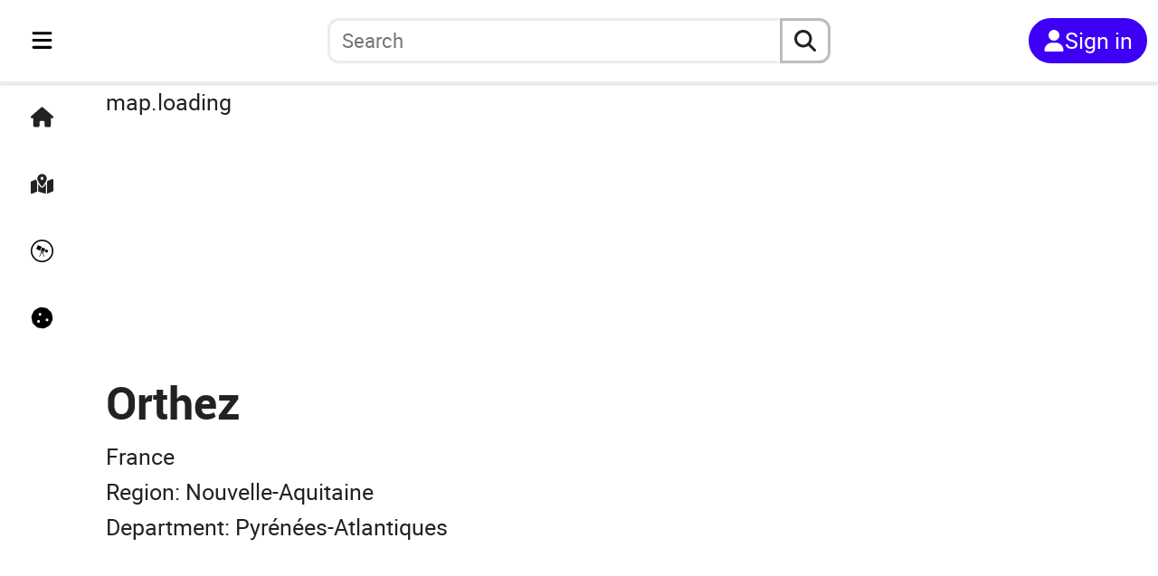

--- FILE ---
content_type: text/html; charset=utf-8
request_url: https://en.anecdotrip.com/city/france-nouvelle-aquitaine-pyrenees-atlantiques-orthez
body_size: 10023
content:
<!DOCTYPE html><html lang="en"><head><meta charSet="utf-8" data-next-head=""/><meta name="viewport" content="initial-scale=1.0, width=device-width" data-next-head=""/><link rel="apple-touch-icon" sizes="180x180" href="/apple-touch-icon.png" data-next-head=""/><link rel="icon" type="image/png" sizes="32x32" href="/favicon-32x32.png" data-next-head=""/><link rel="icon" type="image/png" sizes="16x16" href="/favicon-16x16.png" data-next-head=""/><link rel="manifest" href="/site.webmanifest" data-next-head=""/><title data-next-head="">Orthez</title><meta name="description" content="City&#x27;s page: Orthez" data-next-head=""/><link rel="preload" href="/logo_short.svg" as="image" data-next-head=""/><link rel="preload" href="/logo_long.svg" as="image" data-next-head=""/><link data-next-font="" rel="preconnect" href="/" crossorigin="anonymous"/><link rel="preload" href="/_next/static/css/1f4e60923177394e.css" as="style"/><link rel="preload" href="/_next/static/css/e7c2d4c4858df4b7.css" as="style"/><link rel="preload" href="/_next/static/css/ed2c68e398f696cf.css" as="style"/><link rel="preload" href="/_next/static/css/543df64d0666a8f6.css" as="style"/><link rel="preload" href="/_next/static/css/9df7575e8a7cf315.css" as="style"/><link rel="preload" href="/_next/static/css/8f088775590e9877.css" as="style"/><link rel="stylesheet" href="/_next/static/css/1f4e60923177394e.css" data-n-g=""/><link rel="stylesheet" href="/_next/static/css/e7c2d4c4858df4b7.css" data-n-p=""/><link rel="stylesheet" href="/_next/static/css/ed2c68e398f696cf.css" data-n-p=""/><link rel="stylesheet" href="/_next/static/css/543df64d0666a8f6.css" data-n-p=""/><link rel="stylesheet" href="/_next/static/css/9df7575e8a7cf315.css" data-n-p=""/><link rel="stylesheet" href="/_next/static/css/8f088775590e9877.css" data-n-p=""/><noscript data-n-css=""></noscript><script defer="" noModule="" src="/_next/static/chunks/polyfills-42372ed130431b0a.js"></script><script src="/_next/static/chunks/webpack-aeeb2f4da5b5bec7.js" defer=""></script><script src="/_next/static/chunks/framework-5ae916a12bd780a7.js" defer=""></script><script src="/_next/static/chunks/main-76954559e52748bf.js" defer=""></script><script src="/_next/static/chunks/pages/_app-32270d003c3b96d9.js" defer=""></script><script src="/_next/static/chunks/39c7dda5-88b72e3055c5fa06.js" defer=""></script><script src="/_next/static/chunks/b35dda14-2fc5c2125308a1f3.js" defer=""></script><script src="/_next/static/chunks/4234-e513d54264a184e7.js" defer=""></script><script src="/_next/static/chunks/9441-00cbaf76dcf60821.js" defer=""></script><script src="/_next/static/chunks/1452-1d1404fe35c0741a.js" defer=""></script><script src="/_next/static/chunks/7301-697822d0e10ef1c7.js" defer=""></script><script src="/_next/static/chunks/9990-fa7b62076cc890a0.js" defer=""></script><script src="/_next/static/chunks/pages/city/%5Burl%5D-b391ce16058d15cd.js" defer=""></script><script src="/_next/static/68umGS2jYNrbpoEWf56r5/_buildManifest.js" defer=""></script><script src="/_next/static/68umGS2jYNrbpoEWf56r5/_ssgManifest.js" defer=""></script></head><body><link rel="preload" as="image" href="/logo_short.svg"/><link rel="preload" as="image" href="/logo_long.svg"/><div id="__next"><div class="container"><nav class="Navigation_navbar__PpXCA
         Navigation_closed__0HTP1"><div class="Navigation_navleft__Jclq0"><div class="Navigation_menu__gGuk8"><div class="Sidebar_sidenav__tLgHe"><div class="Sidebar_menubtn__ij7oN"><button class="Sidebar_bars__No0HP" aria-label="Toggle navigation" aria-expanded="false"><svg stroke="currentColor" fill="currentColor" stroke-width="0" viewBox="0 0 448 512" height="1em" width="1em" xmlns="http://www.w3.org/2000/svg"><path d="M0 96C0 78.3 14.3 64 32 64l384 0c17.7 0 32 14.3 32 32s-14.3 32-32 32L32 128C14.3 128 0 113.7 0 96zM0 256c0-17.7 14.3-32 32-32l384 0c17.7 0 32 14.3 32 32s-14.3 32-32 32L32 288c-17.7 0-32-14.3-32-32zM448 416c0 17.7-14.3 32-32 32L32 448c-17.7 0-32-14.3-32-32s14.3-32 32-32l384 0c17.7 0 32 14.3 32 32z"></path></svg></button></div><div class="Minibar_minibar__mVcke"><div class="Minibar_list__3YIVH"><a class="Minibar_el__tqYuk" title="Home" href="https://en.anecdotrip.com/"><svg stroke="currentColor" fill="currentColor" stroke-width="0" viewBox="0 0 576 512" height="1em" width="1em" xmlns="http://www.w3.org/2000/svg"><path d="M575.8 255.5c0 18-15 32.1-32 32.1l-32 0 .7 160.2c0 2.7-.2 5.4-.5 8.1l0 16.2c0 22.1-17.9 40-40 40l-16 0c-1.1 0-2.2 0-3.3-.1c-1.4 .1-2.8 .1-4.2 .1L416 512l-24 0c-22.1 0-40-17.9-40-40l0-24 0-64c0-17.7-14.3-32-32-32l-64 0c-17.7 0-32 14.3-32 32l0 64 0 24c0 22.1-17.9 40-40 40l-24 0-31.9 0c-1.5 0-3-.1-4.5-.2c-1.2 .1-2.4 .2-3.6 .2l-16 0c-22.1 0-40-17.9-40-40l0-112c0-.9 0-1.9 .1-2.8l0-69.7-32 0c-18 0-32-14-32-32.1c0-9 3-17 10-24L266.4 8c7-7 15-8 22-8s15 2 21 7L564.8 231.5c8 7 12 15 11 24z"></path></svg></a><a class="Minibar_el__tqYuk" title="Map" href="https://en.anecdotrip.com/map"><svg stroke="currentColor" fill="currentColor" stroke-width="0" viewBox="0 0 576 512" height="1em" width="1em" xmlns="http://www.w3.org/2000/svg"><path d="M408 120c0 54.6-73.1 151.9-105.2 192c-7.7 9.6-22 9.6-29.6 0C241.1 271.9 168 174.6 168 120C168 53.7 221.7 0 288 0s120 53.7 120 120zm8 80.4c3.5-6.9 6.7-13.8 9.6-20.6c.5-1.2 1-2.5 1.5-3.7l116-46.4C558.9 123.4 576 135 576 152l0 270.8c0 9.8-6 18.6-15.1 22.3L416 503l0-302.6zM137.6 138.3c2.4 14.1 7.2 28.3 12.8 41.5c2.9 6.8 6.1 13.7 9.6 20.6l0 251.4L32.9 502.7C17.1 509 0 497.4 0 480.4L0 209.6c0-9.8 6-18.6 15.1-22.3l122.6-49zM327.8 332c13.9-17.4 35.7-45.7 56.2-77l0 249.3L192 449.4 192 255c20.5 31.3 42.3 59.6 56.2 77c20.5 25.6 59.1 25.6 79.6 0zM288 152a40 40 0 1 0 0-80 40 40 0 1 0 0 80z"></path></svg></a><button class="Minibar_el__tqYuk" title="Random"><svg stroke="currentColor" fill="currentColor" stroke-width="0" viewBox="0 0 512 512" height="1em" width="1em" xmlns="http://www.w3.org/2000/svg"><path d="M512 256c0 141.2-114.7 256-256 256C114.8 512 0 397.3 0 256S114.7 0 256 0s256 114.7 256 256zm-32 0c0-123.2-100.3-224-224-224C132.5 32 32 132.5 32 256s100.5 224 224 224 224-100.5 224-224zM160.9 124.6l86.9 37.1-37.1 86.9-86.9-37.1 37.1-86.9zm110 169.1l46.6 94h-14.6l-50-100-48.9 100h-14l51.1-106.9-22.3-9.4 6-14 68.6 29.1-6 14.3-16.5-7.1zm-11.8-116.3l68.6 29.4-29.4 68.3L230 246l29.1-68.6zm80.3 42.9l54.6 23.1-23.4 54.3-54.3-23.1 23.1-54.3z"></path></svg></button><button type="button" class="Minibar_el__tqYuk" title="Cookies"><svg stroke="currentColor" fill="currentColor" stroke-width="0" viewBox="0 0 512 512" height="1em" width="1em" xmlns="http://www.w3.org/2000/svg"><path d="M247.2 17c-22.1-3.1-44.6 .9-64.4 11.4l-74 39.5C89.1 78.4 73.2 94.9 63.4 115L26.7 190.6c-9.8 20.1-13 42.9-9.1 64.9l14.5 82.8c3.9 22.1 14.6 42.3 30.7 57.9l60.3 58.4c16.1 15.6 36.6 25.6 58.7 28.7l83 11.7c22.1 3.1 44.6-.9 64.4-11.4l74-39.5c19.7-10.5 35.6-27 45.4-47.2l36.7-75.5c9.8-20.1 13-42.9 9.1-64.9l-14.6-82.8c-3.9-22.1-14.6-42.3-30.7-57.9L388.9 57.5c-16.1-15.6-36.6-25.6-58.7-28.7L247.2 17zM208 144a32 32 0 1 1 0 64 32 32 0 1 1 0-64zM144 336a32 32 0 1 1 64 0 32 32 0 1 1 -64 0zm224-64a32 32 0 1 1 0 64 32 32 0 1 1 0-64z"></path></svg></button></div></div><div class="Sidebar_sidebar__MExRv
                undefined"><div class="Sidebar_top__XDlI_"><div><button><svg stroke="currentColor" fill="currentColor" stroke-width="0" viewBox="0 0 384 512" height="1em" width="1em" xmlns="http://www.w3.org/2000/svg"><path d="M342.6 150.6c12.5-12.5 12.5-32.8 0-45.3s-32.8-12.5-45.3 0L192 210.7 86.6 105.4c-12.5-12.5-32.8-12.5-45.3 0s-12.5 32.8 0 45.3L146.7 256 41.4 361.4c-12.5 12.5-12.5 32.8 0 45.3s32.8 12.5 45.3 0L192 301.3 297.4 406.6c12.5 12.5 32.8 12.5 45.3 0s12.5-32.8 0-45.3L237.3 256 342.6 150.6z"></path></svg></button></div></div><div class="Sidebar_list___YHI_"><a class="Sidebar_el__8MA75" title="Home" href="https://en.anecdotrip.com/"><svg stroke="currentColor" fill="currentColor" stroke-width="0" viewBox="0 0 576 512" height="1em" width="1em" xmlns="http://www.w3.org/2000/svg"><path d="M575.8 255.5c0 18-15 32.1-32 32.1l-32 0 .7 160.2c0 2.7-.2 5.4-.5 8.1l0 16.2c0 22.1-17.9 40-40 40l-16 0c-1.1 0-2.2 0-3.3-.1c-1.4 .1-2.8 .1-4.2 .1L416 512l-24 0c-22.1 0-40-17.9-40-40l0-24 0-64c0-17.7-14.3-32-32-32l-64 0c-17.7 0-32 14.3-32 32l0 64 0 24c0 22.1-17.9 40-40 40l-24 0-31.9 0c-1.5 0-3-.1-4.5-.2c-1.2 .1-2.4 .2-3.6 .2l-16 0c-22.1 0-40-17.9-40-40l0-112c0-.9 0-1.9 .1-2.8l0-69.7-32 0c-18 0-32-14-32-32.1c0-9 3-17 10-24L266.4 8c7-7 15-8 22-8s15 2 21 7L564.8 231.5c8 7 12 15 11 24z"></path></svg><span class="Sidebar_txt__EnGKM">Home</span></a><a class="Sidebar_el__8MA75" title="Map" href="https://en.anecdotrip.com/map"><svg stroke="currentColor" fill="currentColor" stroke-width="0" viewBox="0 0 576 512" height="1em" width="1em" xmlns="http://www.w3.org/2000/svg"><path d="M408 120c0 54.6-73.1 151.9-105.2 192c-7.7 9.6-22 9.6-29.6 0C241.1 271.9 168 174.6 168 120C168 53.7 221.7 0 288 0s120 53.7 120 120zm8 80.4c3.5-6.9 6.7-13.8 9.6-20.6c.5-1.2 1-2.5 1.5-3.7l116-46.4C558.9 123.4 576 135 576 152l0 270.8c0 9.8-6 18.6-15.1 22.3L416 503l0-302.6zM137.6 138.3c2.4 14.1 7.2 28.3 12.8 41.5c2.9 6.8 6.1 13.7 9.6 20.6l0 251.4L32.9 502.7C17.1 509 0 497.4 0 480.4L0 209.6c0-9.8 6-18.6 15.1-22.3l122.6-49zM327.8 332c13.9-17.4 35.7-45.7 56.2-77l0 249.3L192 449.4 192 255c20.5 31.3 42.3 59.6 56.2 77c20.5 25.6 59.1 25.6 79.6 0zM288 152a40 40 0 1 0 0-80 40 40 0 1 0 0 80z"></path></svg><span class="Sidebar_txt__EnGKM">Map</span></a><button type="button" class="Sidebar_el__8MA75" title="Random"><svg stroke="currentColor" fill="currentColor" stroke-width="0" viewBox="0 0 512 512" height="1em" width="1em" xmlns="http://www.w3.org/2000/svg"><path d="M512 256c0 141.2-114.7 256-256 256C114.8 512 0 397.3 0 256S114.7 0 256 0s256 114.7 256 256zm-32 0c0-123.2-100.3-224-224-224C132.5 32 32 132.5 32 256s100.5 224 224 224 224-100.5 224-224zM160.9 124.6l86.9 37.1-37.1 86.9-86.9-37.1 37.1-86.9zm110 169.1l46.6 94h-14.6l-50-100-48.9 100h-14l51.1-106.9-22.3-9.4 6-14 68.6 29.1-6 14.3-16.5-7.1zm-11.8-116.3l68.6 29.4-29.4 68.3L230 246l29.1-68.6zm80.3 42.9l54.6 23.1-23.4 54.3-54.3-23.1 23.1-54.3z"></path></svg><span class="Sidebar_txt__EnGKM">Random</span></button><button type="button" class="Sidebar_el__8MA75" title="Cookies"><svg stroke="currentColor" fill="currentColor" stroke-width="0" viewBox="0 0 512 512" height="1em" width="1em" xmlns="http://www.w3.org/2000/svg"><path d="M247.2 17c-22.1-3.1-44.6 .9-64.4 11.4l-74 39.5C89.1 78.4 73.2 94.9 63.4 115L26.7 190.6c-9.8 20.1-13 42.9-9.1 64.9l14.5 82.8c3.9 22.1 14.6 42.3 30.7 57.9l60.3 58.4c16.1 15.6 36.6 25.6 58.7 28.7l83 11.7c22.1 3.1 44.6-.9 64.4-11.4l74-39.5c19.7-10.5 35.6-27 45.4-47.2l36.7-75.5c9.8-20.1 13-42.9 9.1-64.9l-14.6-82.8c-3.9-22.1-14.6-42.3-30.7-57.9L388.9 57.5c-16.1-15.6-36.6-25.6-58.7-28.7L247.2 17zM208 144a32 32 0 1 1 0 64 32 32 0 1 1 0-64zM144 336a32 32 0 1 1 64 0 32 32 0 1 1 -64 0zm224-64a32 32 0 1 1 0 64 32 32 0 1 1 0-64z"></path></svg><span class="Sidebar_txt__EnGKM">Cookies</span></button></div></div></div></div><div class="Navigation_logo__bblS_"><a href="https://en.anecdotrip.com/"><div class="Navigation_pic__g_FAU
                         Navigation_short__7Xy4h"><div class="Image_pic__7SAul Image_logoshort__zxF4n"><img alt="logo" decoding="async" data-nimg="fill" style="position:absolute;height:100%;width:100%;left:0;top:0;right:0;bottom:0;color:transparent" src="/logo_short.svg"/></div></div><div class="Navigation_pic__g_FAU                         Navigation_long__Osjxd"><div class="Image_pic__7SAul Image_logolong__nxp_L"><img alt="logo" decoding="async" data-nimg="fill" style="position:absolute;height:100%;width:100%;left:0;top:0;right:0;bottom:0;color:transparent" src="/logo_long.svg"/></div></div></a></div></div><div class="Navigation_searchbar__yaZbQ
                Navigation_unlogged__LPIMQ"><div class="AutoSearch_autosearch__kR1Wc
         AutoSearch_closed__pG67y"><div class="AutoSearch_short__bQYBx"><button type="button" aria-label="aria.search" class="AutoSearch_shortbtn__XzMAE"><svg stroke="currentColor" fill="currentColor" stroke-width="0" viewBox="0 0 512 512" height="1em" width="1em" xmlns="http://www.w3.org/2000/svg"><path d="M416 208c0 45.9-14.9 88.3-40 122.7L502.6 457.4c12.5 12.5 12.5 32.8 0 45.3s-32.8 12.5-45.3 0L330.7 376c-34.4 25.2-76.8 40-122.7 40C93.1 416 0 322.9 0 208S93.1 0 208 0S416 93.1 416 208zM208 352a144 144 0 1 0 0-288 144 144 0 1 0 0 288z"></path></svg></button></div><div class="AutoSearch_full__xCg0M"><form class="AutoSearch_search__zQq5e" role="search"><button type="button" class="AutoSearch_reduce__VPYq_"><svg stroke="currentColor" fill="currentColor" stroke-width="0" viewBox="0 0 384 512" height="1em" width="1em" xmlns="http://www.w3.org/2000/svg"><path d="M342.6 150.6c12.5-12.5 12.5-32.8 0-45.3s-32.8-12.5-45.3 0L192 210.7 86.6 105.4c-12.5-12.5-32.8-12.5-45.3 0s-12.5 32.8 0 45.3L146.7 256 41.4 361.4c-12.5 12.5-12.5 32.8 0 45.3s32.8 12.5 45.3 0L192 301.3 297.4 406.6c12.5 12.5 32.8 12.5 45.3 0s12.5-32.8 0-45.3L237.3 256 342.6 150.6z"></path></svg></button><input type="search" role="searchbox" id="autosearchinput" class="AutoSearch_inputsearch__RJQ_9" placeholder="Search" autoComplete="off" maxLength="32" value=""/><button type="reset" class="AutoSearch_reset__eLAnm
                         AutoSearch_hidden__sAhlO"><svg stroke="currentColor" fill="currentColor" stroke-width="0" viewBox="0 0 384 512" height="1em" width="1em" xmlns="http://www.w3.org/2000/svg"><path d="M342.6 150.6c12.5-12.5 12.5-32.8 0-45.3s-32.8-12.5-45.3 0L192 210.7 86.6 105.4c-12.5-12.5-32.8-12.5-45.3 0s-12.5 32.8 0 45.3L146.7 256 41.4 361.4c-12.5 12.5-12.5 32.8 0 45.3s32.8 12.5 45.3 0L192 301.3 297.4 406.6c12.5 12.5 32.8 12.5 45.3 0s12.5-32.8 0-45.3L237.3 256 342.6 150.6z"></path></svg></button><button type="submit" aria-label="aria.search" class="AutoSearch_submit__itvYe"><svg stroke="currentColor" fill="currentColor" stroke-width="0" viewBox="0 0 512 512" height="1em" width="1em" xmlns="http://www.w3.org/2000/svg"><path d="M416 208c0 45.9-14.9 88.3-40 122.7L502.6 457.4c12.5 12.5 12.5 32.8 0 45.3s-32.8 12.5-45.3 0L330.7 376c-34.4 25.2-76.8 40-122.7 40C93.1 416 0 322.9 0 208S93.1 0 208 0S416 93.1 416 208zM208 352a144 144 0 1 0 0-288 144 144 0 1 0 0 288z"></path></svg></button></form></div></div></div><div class="Navigation_log__0FJIR"><button title="Sign in" class="Navigation_unsigned____Tch"><svg stroke="currentColor" fill="currentColor" stroke-width="0" viewBox="0 0 448 512" height="1em" width="1em" xmlns="http://www.w3.org/2000/svg"><path d="M224 256A128 128 0 1 0 224 0a128 128 0 1 0 0 256zm-45.7 48C79.8 304 0 383.8 0 482.3C0 498.7 13.3 512 29.7 512l388.6 0c16.4 0 29.7-13.3 29.7-29.7C448 383.8 368.2 304 269.7 304l-91.4 0z"></path></svg><span>Sign in</span></button></div></nav><main class="City_main__1xWaw"><a href="https://en.anecdotrip.com/map/city/france-nouvelle-aquitaine-pyrenees-atlantiques-orthez"><div id="Map_map__e_QEj" class="Map_md__49S9x"><p>map.loading</p></div></a><h1>Orthez</h1><div class="City_content__1Czxh"><div class="City_info__Ghrxs"><p class="City_country__TvFy3">France</p><p>Region<!-- -->: <span class="City_sub1__GymyV">Nouvelle-Aquitaine</span></p><p>Department<!-- -->: <span class="City_sub2__sJroU">Pyrénées-Atlantiques</span></p><div></div></div><div class="City_characters__mE9z2"><h2 class="City_title__jE8FV">Character</h2><div class="City_content__1Czxh"><div class="Characters_listCharacters__f9BbX"><div class="Characters_items__k9Cva"><a class="Characters_card__y1xub" href="https://en.anecdotrip.com/character/gaston-phebus"><div class="Image_pic__7SAul Image_bust___67bS" title="Portrait of Gaston Phébus"><svg stroke="currentColor" fill="currentColor" stroke-width="0" viewBox="0 0 640 512" height="1em" width="1em" xmlns="http://www.w3.org/2000/svg"><path d="M38.8 5.1C28.4-3.1 13.3-1.2 5.1 9.2S-1.2 34.7 9.2 42.9l592 464c10.4 8.2 25.5 6.3 33.7-4.1s6.3-25.5-4.1-33.7L525.6 386.7c39.6-40.6 66.4-86.1 79.9-118.4c3.3-7.9 3.3-16.7 0-24.6c-14.9-35.7-46.2-87.7-93-131.1C465.5 68.8 400.8 32 320 32c-68.2 0-125 26.3-169.3 60.8L38.8 5.1zM223.1 149.5C248.6 126.2 282.7 112 320 112c79.5 0 144 64.5 144 144c0 24.9-6.3 48.3-17.4 68.7L408 294.5c8.4-19.3 10.6-41.4 4.8-63.3c-11.1-41.5-47.8-69.4-88.6-71.1c-5.8-.2-9.2 6.1-7.4 11.7c2.1 6.4 3.3 13.2 3.3 20.3c0 10.2-2.4 19.8-6.6 28.3l-90.3-70.8zM373 389.9c-16.4 6.5-34.3 10.1-53 10.1c-79.5 0-144-64.5-144-144c0-6.9 .5-13.6 1.4-20.2L83.1 161.5C60.3 191.2 44 220.8 34.5 243.7c-3.3 7.9-3.3 16.7 0 24.6c14.9 35.7 46.2 87.7 93 131.1C174.5 443.2 239.2 480 320 480c47.8 0 89.9-12.9 126.2-32.5L373 389.9z"></path></svg></div><div class="Characters_content__Mckm4"><p class="Characters_name__XD3Ud">Gaston Phébus</p></div></a></div></div></div></div></div><div class="City_anecdotes___MAU_"><h2 class="City_title__jE8FV">anecdotes.total</h2><div class="City_content__1Czxh"><div class="Anecdotes_items__lSL1_"><div class="Anecdotes_research__2T10x"><div class="Anecdotes_bar__jn6qD"><div><div class="Orders_orders__55j2T"><div class="Orders_select__imsoI"><div class="Select_select__RtYKr "><div class="Select_selected__oy5Bh"><span>Publication</span><svg stroke="currentColor" fill="currentColor" stroke-width="0" viewBox="0 0 512 512" height="1em" width="1em" xmlns="http://www.w3.org/2000/svg"><path d="M233.4 406.6c12.5 12.5 32.8 12.5 45.3 0l192-192c12.5-12.5 12.5-32.8 0-45.3s-32.8-12.5-45.3 0L256 338.7 86.6 169.4c-12.5-12.5-32.8-12.5-45.3 0s-12.5 32.8 0 45.3l192 192z"></path></svg></div></div></div><button type="button" class="Orders_way__fXoMl" title="Descending"><svg stroke="currentColor" fill="currentColor" stroke-width="0" viewBox="0 0 576 512" height="1em" width="1em" xmlns="http://www.w3.org/2000/svg"><path d="M151.6 469.6C145.5 476.2 137 480 128 480s-17.5-3.8-23.6-10.4l-88-96c-11.9-13-11.1-33.3 2-45.2s33.3-11.1 45.2 2L96 365.7 96 64c0-17.7 14.3-32 32-32s32 14.3 32 32l0 301.7 32.4-35.4c11.9-13 32.2-13.9 45.2-2s13.9 32.2 2 45.2l-88 96zM320 480c-17.7 0-32-14.3-32-32s14.3-32 32-32l32 0c17.7 0 32 14.3 32 32s-14.3 32-32 32l-32 0zm0-128c-17.7 0-32-14.3-32-32s14.3-32 32-32l96 0c17.7 0 32 14.3 32 32s-14.3 32-32 32l-96 0zm0-128c-17.7 0-32-14.3-32-32s14.3-32 32-32l160 0c17.7 0 32 14.3 32 32s-14.3 32-32 32l-160 0zm0-128c-17.7 0-32-14.3-32-32s14.3-32 32-32l224 0c17.7 0 32 14.3 32 32s-14.3 32-32 32L320 96z"></path></svg></button></div></div><div class="Anecdotes_search__WLfZ0"><form class="Search_search__VV_KU"><input class="Search_term__DO__f" type="text" placeholder="Search" maxLength="32" name="term"/><button type="reset" class="Search_reset__HBvVk
                         Search_hidden__sh_dk"><svg stroke="currentColor" fill="currentColor" stroke-width="0" viewBox="0 0 384 512" height="1em" width="1em" xmlns="http://www.w3.org/2000/svg"><path d="M342.6 150.6c12.5-12.5 12.5-32.8 0-45.3s-32.8-12.5-45.3 0L192 210.7 86.6 105.4c-12.5-12.5-32.8-12.5-45.3 0s-12.5 32.8 0 45.3L146.7 256 41.4 361.4c-12.5 12.5-12.5 32.8 0 45.3s32.8 12.5 45.3 0L192 301.3 297.4 406.6c12.5 12.5 32.8 12.5 45.3 0s12.5-32.8 0-45.3L237.3 256 342.6 150.6z"></path></svg></button><button type="submit" title="Search"><svg stroke="currentColor" fill="currentColor" stroke-width="0" viewBox="0 0 512 512" height="1em" width="1em" xmlns="http://www.w3.org/2000/svg"><path d="M416 208c0 45.9-14.9 88.3-40 122.7L502.6 457.4c12.5 12.5 12.5 32.8 0 45.3s-32.8 12.5-45.3 0L330.7 376c-34.4 25.2-76.8 40-122.7 40C93.1 416 0 322.9 0 208S93.1 0 208 0S416 93.1 416 208zM208 352a144 144 0 1 0 0-288 144 144 0 1 0 0 288z"></path></svg></button></form></div></div><p class="Anecdotes_total__aUTe_">result.total</p></div><div class="Anecdotes_cards__O_lAv"></div></div></div></div></main><footer class="Footer_footer__5GaTr"><div class="Footer_head__UW_rx"><div class="Footer_signin__mTpAG"><a class="Footer_btn__xqV17" href="https://en.anecdotrip.com/signin">Start</a></div><button type="button" title="Return to top" class="Footer_scrolltop__vGigW"><svg stroke="currentColor" fill="currentColor" stroke-width="0" viewBox="0 0 384 512" height="1em" width="1em" xmlns="http://www.w3.org/2000/svg"><path d="M214.6 41.4c-12.5-12.5-32.8-12.5-45.3 0l-160 160c-12.5 12.5-12.5 32.8 0 45.3s32.8 12.5 45.3 0L160 141.2 160 448c0 17.7 14.3 32 32 32s32-14.3 32-32l0-306.7L329.4 246.6c12.5 12.5 32.8 12.5 45.3 0s12.5-32.8 0-45.3l-160-160z"></path></svg></button></div><div class="Footer_links__TBADg"><div class="Footer_lists__6z8Pt"><a href="https://en.anecdotrip.com/cities"><svg stroke="currentColor" fill="currentColor" stroke-width="0" viewBox="0 0 640 512" height="1em" width="1em" xmlns="http://www.w3.org/2000/svg"><path d="M480 48c0-26.5-21.5-48-48-48L336 0c-26.5 0-48 21.5-48 48l0 48-64 0 0-72c0-13.3-10.7-24-24-24s-24 10.7-24 24l0 72-64 0 0-72c0-13.3-10.7-24-24-24S64 10.7 64 24l0 72L48 96C21.5 96 0 117.5 0 144l0 96L0 464c0 26.5 21.5 48 48 48l256 0 32 0 96 0 160 0c26.5 0 48-21.5 48-48l0-224c0-26.5-21.5-48-48-48l-112 0 0-144zm96 320l0 32c0 8.8-7.2 16-16 16l-32 0c-8.8 0-16-7.2-16-16l0-32c0-8.8 7.2-16 16-16l32 0c8.8 0 16 7.2 16 16zM240 416l-32 0c-8.8 0-16-7.2-16-16l0-32c0-8.8 7.2-16 16-16l32 0c8.8 0 16 7.2 16 16l0 32c0 8.8-7.2 16-16 16zM128 400c0 8.8-7.2 16-16 16l-32 0c-8.8 0-16-7.2-16-16l0-32c0-8.8 7.2-16 16-16l32 0c8.8 0 16 7.2 16 16l0 32zM560 256c8.8 0 16 7.2 16 16l0 32c0 8.8-7.2 16-16 16l-32 0c-8.8 0-16-7.2-16-16l0-32c0-8.8 7.2-16 16-16l32 0zM256 176l0 32c0 8.8-7.2 16-16 16l-32 0c-8.8 0-16-7.2-16-16l0-32c0-8.8 7.2-16 16-16l32 0c8.8 0 16 7.2 16 16zM112 160c8.8 0 16 7.2 16 16l0 32c0 8.8-7.2 16-16 16l-32 0c-8.8 0-16-7.2-16-16l0-32c0-8.8 7.2-16 16-16l32 0zM256 304c0 8.8-7.2 16-16 16l-32 0c-8.8 0-16-7.2-16-16l0-32c0-8.8 7.2-16 16-16l32 0c8.8 0 16 7.2 16 16l0 32zM112 320l-32 0c-8.8 0-16-7.2-16-16l0-32c0-8.8 7.2-16 16-16l32 0c8.8 0 16 7.2 16 16l0 32c0 8.8-7.2 16-16 16zm304-48l0 32c0 8.8-7.2 16-16 16l-32 0c-8.8 0-16-7.2-16-16l0-32c0-8.8 7.2-16 16-16l32 0c8.8 0 16 7.2 16 16zM400 64c8.8 0 16 7.2 16 16l0 32c0 8.8-7.2 16-16 16l-32 0c-8.8 0-16-7.2-16-16l0-32c0-8.8 7.2-16 16-16l32 0zm16 112l0 32c0 8.8-7.2 16-16 16l-32 0c-8.8 0-16-7.2-16-16l0-32c0-8.8 7.2-16 16-16l32 0c8.8 0 16 7.2 16 16z"></path></svg><span>Cities</span></a><a href="https://en.anecdotrip.com/characters"><svg stroke="currentColor" fill="currentColor" stroke-width="0" viewBox="0 0 576 512" height="1em" width="1em" xmlns="http://www.w3.org/2000/svg"><path d="M309 106c11.4-7 19-19.7 19-34c0-22.1-17.9-40-40-40s-40 17.9-40 40c0 14.4 7.6 27 19 34L209.7 220.6c-9.1 18.2-32.7 23.4-48.6 10.7L72 160c5-6.7 8-15 8-24c0-22.1-17.9-40-40-40S0 113.9 0 136s17.9 40 40 40c.2 0 .5 0 .7 0L86.4 427.4c5.5 30.4 32 52.6 63 52.6l277.2 0c30.9 0 57.4-22.1 63-52.6L535.3 176c.2 0 .5 0 .7 0c22.1 0 40-17.9 40-40s-17.9-40-40-40s-40 17.9-40 40c0 9 3 17.3 8 24l-89.1 71.3c-15.9 12.7-39.5 7.5-48.6-10.7L309 106z"></path></svg><span>Characters</span></a><a href="https://en.anecdotrip.com/tags"><svg stroke="currentColor" fill="currentColor" stroke-width="0" viewBox="0 0 448 512" height="1em" width="1em" xmlns="http://www.w3.org/2000/svg"><path d="M0 80L0 229.5c0 17 6.7 33.3 18.7 45.3l176 176c25 25 65.5 25 90.5 0L418.7 317.3c25-25 25-65.5 0-90.5l-176-176c-12-12-28.3-18.7-45.3-18.7L48 32C21.5 32 0 53.5 0 80zm112 32a32 32 0 1 1 0 64 32 32 0 1 1 0-64z"></path></svg><span>Tags</span></a><a href="https://en.anecdotrip.com/placetypes"><svg stroke="currentColor" fill="currentColor" stroke-width="0" viewBox="0 0 448 512" height="1em" width="1em" xmlns="http://www.w3.org/2000/svg"><path d="M32 192L32 48c0-8.8 7.2-16 16-16l64 0c8.8 0 16 7.2 16 16l0 40c0 4.4 3.6 8 8 8l32 0c4.4 0 8-3.6 8-8l0-40c0-8.8 7.2-16 16-16l64 0c8.8 0 16 7.2 16 16l0 40c0 4.4 3.6 8 8 8l32 0c4.4 0 8-3.6 8-8l0-40c0-8.8 7.2-16 16-16l64 0c8.8 0 16 7.2 16 16l0 144c0 10.1-4.7 19.6-12.8 25.6L352 256l16 144L80 400 96 256 44.8 217.6C36.7 211.6 32 202.1 32 192zm176 96l32 0c8.8 0 16-7.2 16-16l0-48c0-17.7-14.3-32-32-32s-32 14.3-32 32l0 48c0 8.8 7.2 16 16 16zM22.6 473.4L64 432l320 0 41.4 41.4c4.2 4.2 6.6 10 6.6 16c0 12.5-10.1 22.6-22.6 22.6L38.6 512C26.1 512 16 501.9 16 489.4c0-6 2.4-11.8 6.6-16z"></path></svg><span>Place Types</span></a></div><div class="Footer_socials__kzZr_"><a class="Footer_xtwitter__pQh1V" aria-label="Our X page" href="https://x.com/anecdotripCom"><svg stroke="currentColor" fill="currentColor" stroke-width="0" viewBox="0 0 512 512" height="1em" width="1em" xmlns="http://www.w3.org/2000/svg"><path d="M389.2 48h70.6L305.6 224.2 487 464H345L233.7 318.6 106.5 464H35.8L200.7 275.5 26.8 48H172.4L272.9 180.9 389.2 48zM364.4 421.8h39.1L151.1 88h-42L364.4 421.8z"></path></svg></a><a class="Footer_facebook__7ttIU" aria-label="Our Facebook page" href="https://fr-fr.facebook.com/anecdotripcom"><svg stroke="currentColor" fill="currentColor" stroke-width="0" viewBox="0 0 512 512" height="1em" width="1em" xmlns="http://www.w3.org/2000/svg"><path d="M512 256C512 114.6 397.4 0 256 0S0 114.6 0 256C0 376 82.7 476.8 194.2 504.5V334.2H141.4V256h52.8V222.3c0-87.1 39.4-127.5 125-127.5c16.2 0 44.2 3.2 55.7 6.4V172c-6-.6-16.5-1-29.6-1c-42 0-58.2 15.9-58.2 57.2V256h83.6l-14.4 78.2H287V510.1C413.8 494.8 512 386.9 512 256h0z"></path></svg></a></div></div><div class="Footer_contact__7d8c_"><button type="button" class="Footer_btn__xqV17"><svg stroke="currentColor" fill="currentColor" stroke-width="0" viewBox="0 0 512 512" height="1em" width="1em" xmlns="http://www.w3.org/2000/svg"><path d="M48 64C21.5 64 0 85.5 0 112c0 15.1 7.1 29.3 19.2 38.4L236.8 313.6c11.4 8.5 27 8.5 38.4 0L492.8 150.4c12.1-9.1 19.2-23.3 19.2-38.4c0-26.5-21.5-48-48-48L48 64zM0 176L0 384c0 35.3 28.7 64 64 64l384 0c35.3 0 64-28.7 64-64l0-208L294.4 339.2c-22.8 17.1-54 17.1-76.8 0L0 176z"></path></svg><span>Contact</span></button></div><div class="Footer_legal__8nYhu"><a href="https://en.anecdotrip.com/about">About</a><a href="https://en.anecdotrip.com/conditions">Conditions</a><a href="https://en.anecdotrip.com/privacy">Privacy</a></div></footer></div></div><script id="__NEXT_DATA__" type="application/json">{"props":{"pageProps":{"_nextI18Next":{"initialI18nStore":{"en":{"common":{"navbar":{"search":{"plh":"Search"},"log":{"signin":"Sign in"}},"sidebar":{"home":"Home","random":"Random","map":"Map","quiz":"Quiz","dashboard":"Dashboard","params":"Parameters","contributions":"Contributions","cookies":"Cookies","signout":"Sign out"},"site":{"url":"https://en.anecdotrip.com/"},"lang":{"name":"English","code":"en"},"cookies":{"ttl":"About cookies","switch":{"lbl":{"necessary":"Necessary","yes":"Yes","no":"No"}},"details":"Details","necessary":{"txt":"Operation of the website","info":"Necessary for the operation of the website.","cookies":"__Host-next-auth.csrf-token, __Secure-next-auth.callback-url, __Consent-opted, __Consent-audience, __Consent-youtube"},"audience":{"txt":"Audience measurement","info":"PIWIK PRO - Audience measurement services make it possible to generate traffic statistics useful for improving the site.","cookies":""},"youtube":{"txt":"Youtube videos","info":"Allow youtube videos to be seen on the website.","cookies":"","blocked":"Bloqued video, accept Youtube cookies to view videos.","unlock":"Accept youtube's cookies"},"advert":{"txt":"Advertisement","info":""},"submit":{"necessary":"Necessary only","choice":"Submit my choice","all":"Allow all"}},"back":"Back","loadmore":"More","loading":"Loading...","notfound":{"title":"Page not found","h1":"Page not found","btn":"Back to home"},"relateds":{"about":{"title":"About","description":"About","h1":"About","name":"About"},"conditions":{"title":"Conditions","description":"Conditions","h1":"Conditions","name":"Conditions"},"privacy":{"title":"Privacy","description":"Privacy","h1":"Privacy","name":"Privacy"}},"support":"Support","order":{"created":"Creation","updated":"Updated","chrono":"Chronogical","alpha":"Alphabetical","published":"Publication","active":"Active","asc":"Ascending","desc":"Descending","search":{"plh":"Search","submit":"Search"}},"result":{"total_zero":"{{count}} results","total_one":"{{count}} result","total_other":"{{count}} results"},"search":{"type":{"all":"all","anecdote":"anecdote","place":"place","character":"character","tag":"tag","city":"city"}},"user":{"avatar":"Profile picture","role":{"label":"Role","admin":"Admin","moderator":"Moderator","contributor":"Contributor","user":"User"}},"character":{"portrait":"Portrait of"},"response":{"form":{"error":"Incomplete form"}},"period":{"ac":{"from":"From","to":"to","on":"On","fromyear":"From","toyear":"to"},"bc":{"year":"In the year","suffix":"BC","from":"From","to":"to"}},"dates":{"on":"Date","start":"Start","end":"End","updated":"updated","year":{"short":"Year","lbl":"Year","plh":"y..."},"month":{"lbl":"Month","plh":"mm"},"day":{"lbl":"Day","plh":"dd"},"disorder":"dates order invalid"},"visibility":{"private":"Private","members":"Members","public":"Public"},"toast":{"close":"Close","autocomplete":{"exists":"Selected already"},"server":{"error":"An error occured, please try again later"},"quiz":{"unanswered":"No answers","duration":"Time exceeded"},"max":{"anecdote":"Maximum editions at a time reached","later":"Maximum bookmarks reached","report":"Maximum reports reached","supportlink":"Maximum support links reached","source":"Maximum sources reached"},"exists":{"name":"This name exists already","email":"This email exists already","question":"This question exists already","related":"This page exists already","link":"This link exists already"},"added":"Added","updated":"Updated","deleted":"Deleted","replied":"Replied","user":{"banned":"Your possibilities of interaction with the website have been restricted for non-compliance with the conditions until"},"revalidate":{"success":"Regen ok","error":"Regen not ok"}}},"footer":{"signin":"Start","socials":{"xtwitter":"Our X page","facebook":"Our Facebook page","instagram":"Our Instagram page"},"scrolltop":"Return to top","cities":"Cities","tags":"Tags","characters":"Characters","placetypes":"Place Types","about":"About","conditions":"Conditions","privacy":"Privacy","cookies":"Cookies","contact":"Contact","toast":{"contact":{"copy":"Email copied to clipboard!"}}},"city":{"description":"City's page: {{name}}","characters":{"total_one":"Character","total_other":"Characters"},"anecdotes":{"total_one":"Anecdote","total_other":"Anecdotes"}},"actions":{"later":{"add":"Read later","rem":"Remove"},"like":{"add":"Like","rem":"Remove"},"edit":"Edit","report":{"add":"Report","done":"Reported"}},"form-report":{"ttl":"Report","type":{"lbl":"Select a category","default":"Choose","mistake":"Content mistake","inappropriate":"Inappropriate content","bug":"Bug","other":"Other","empty":"Empty"},"body":{"lbl":"Description","plh":"Describe the reason of your report","empty":"Empty","tooshort":"Too short","toolong":"Too long"},"cancel":"Cancel","submit":"Send","toast":{"form":{"error":"Invalid form"}}}},"fr":{"common":{"navbar":{"search":{"plh":"Recherche"},"log":{"signin":"Connexion"}},"sidebar":{"home":"Accueil","random":"Au hasard","map":"Carte","quiz":"Quiz","dashboard":"Tableau de bord","params":"Paramètres","contributions":"Contributions","cookies":"Cookies","signout":"Déconnexion"},"site":{"url":"https://fr.anecdotrip.com/"},"lang":{"name":"Français","code":"fr"},"cookies":{"ttl":"À propos des cookies","switch":{"lbl":{"necessary":"Nécessaires","yes":"Oui","no":"Non"}},"details":"Détails","necessary":{"txt":"Fonctionnement du site","info":"Nécessaires au fonctionnement du site.","cookies":"__Host-next-auth.csrf-token, __Secure-next-auth.callback-url, __Consent-opted, __Consent-audience, __Consent-youtube"},"audience":{"txt":"Mesure d'audience","info":"MATOMO PRO - Les services de mesure d'audience permettent de générer des statistiques de fréquentation utiles à l'amélioration du site.","cookies":""},"youtube":{"txt":"Vidéos Youtube","info":"Autoriser la visualisation des vidéos YouTube sur le site.","cookies":"","blocked":"Vidéo bloquée, acceptez les cookies Youtube pour afficher les vidéos.","unlock":"Accepter les cookies Youtube"},"advert":{"txt":"Publicité","info":""},"submit":{"necessary":"Nécessaires seulement","choice":"Valider mon choix","all":"Autoriser tous"}},"back":"Retour","loadmore":"Plus","loading":"Chargement...","notfound":{"title":"Page introuvable","h1":"Page introuvable","btn":"Revenir à l'accueil"},"relateds":{"about":{"title":"A propos","description":"A propos","h1":"A propos","name":"A propos"},"conditions":{"title":"Conditions","description":"Conditions","h1":"Conditions","name":"Conditions"},"privacy":{"title":"Vie privée","description":"Vie privée","h1":"Vie privée","name":"Vie privée"}},"support":"Soutenir","order":{"created":"Création","updated":"Mise à jour","chrono":"Chronologique","alpha":"Alphabétique","published":"Publication","active":"Actif","asc":"Croissant","desc":"Décroissant","search":{"plh":"Recherche","submit":"Recherche"}},"result":{"total_zero":"{{count}} résultat","total_one":"{{count}} résultat","total_other":"{{count}} résultats"},"search":{"type":{"all":"toutes","anecdote":"anecdote","place":"lieu","character":"personnage","tag":"tag","city":"ville"}},"user":{"avatar":"image de profil","role":{"label":"Role","admin":"Admin","moderator":"Modérateur","contributor":"Contributeur","user":"Utilisateur"}},"character":{"portrait":"Portrait de"},"response":{"form":{"error":"Formulaire incomplet"}},"period":{"ac":{"from":"Du","to":"au","on":"Le","fromyear":"De","toyear":"à"},"bc":{"year":"En l'an","suffix":"BC","from":"De","to":"à"}},"dates":{"on":"Date","start":"Début","end":"Fin","updated":"updated","year":{"short":"An","lbl":"Année","plh":"y..."},"month":{"lbl":"Mois","plh":"mm"},"day":{"lbl":"Jour","plh":"dd"},"disorder":"ordre dates invalide"},"visibility":{"private":"Privé","members":"Membres","public":"Publique"},"toast":{"close":"Fermer","autocomplete":{"exists":"Déjà sélectionné"},"server":{"error":"Une erreur est survenue, merci de réessayer plus tard"},"quiz":{"unanswered":"Aucune réponse","duration":"Temps dépassé"},"max":{"anecdote":"Maximum d'éditions en cours atteint","later":"Maximum de marque-pages atteint","report":"Maximum de signalements atteint","supportlink":"Maximum de liens de don atteint","source":"Maximum de sources atteint"},"exists":{"name":"Ce nom existe déjà","email":"Cet email existe déjà","question":"Cette question existe déjà","related":"Cette page existe déjà","link":"Ce lien existe déjà"},"added":"Ajouté","updated":"Modifié","deleted":"Supprimé","replied":"Répondu","user":{"banned":"Vos possibilités d'interaction avec le site ont été restreinte pour non respect des conditions jusqu'au"},"revalidate":{"success":"Regen ok","error":"Regen non ok"}}},"footer":{"signin":"Commencer","socials":{"xtwitter":"Notre page X","facebook":"Notre page Facebook","instagram":"Notre page Instagram"},"scrolltop":"Revenir en haut","cities":"Villes","tags":"Tags","characters":"Personnages","placetypes":"Types de lieu","about":"A propos","conditions":"Conditions","privacy":"Vie privée","cookies":"Cookies","contact":"Contact","toast":{"contact":{"copy":"E-mail copié dans le presse-papiers!"}}},"city":{"description":"Page de la ville: {{name}}","characters":{"total_one":"Personnage","total_other":"Personnages"},"anecdotes":{"total_one":"Anecdote","total_other":"Anecdotes"}},"actions":{"later":{"add":"Lire plus tard","rem":"Retirer"},"like":{"add":"J'aime","rem":"Retirer"},"edit":"Éditer","report":{"add":"Signaler","done":"Signalé"}},"form-report":{"ttl":"Signaler","type":{"lbl":"Choisir une catégorie","default":"Sélectionnez","mistake":"Erreur de contenu","inappropriate":"Contenu inapproprié","bug":"Bug","other":"Autre","empty":"Vide"},"body":{"lbl":"Description","plh":"Décrivez la raison de votre signalement","empty":"Vide","tooshort":"Trop court","toolong":"Trop long"},"cancel":"Annuler","submit":"Envoyer","toast":{"form":{"error":"Formulaire invalide"}}}}},"initialLocale":"en","ns":["common","footer","city","actions","form-report"],"userConfig":{"i18n":{"localeDetection":false,"locales":["fr","en"],"defaultLocale":"fr","domains":[{"domain":"en.anecdotrip.com","defaultLocale":"en"},{"domain":"fr.anecdotrip.com","defaultLocale":"fr"}]},"default":{"i18n":{"localeDetection":false,"locales":["fr","en"],"defaultLocale":"fr","domains":[{"domain":"en.anecdotrip.com","defaultLocale":"en"},{"domain":"fr.anecdotrip.com","defaultLocale":"fr"}]}}}},"city":{"name":"Orthez","lib":"Orthez","part":"","url":"france-nouvelle-aquitaine-pyrenees-atlantiques-orthez","body":"","characters":[{"pic":"","url":"gaston-phebus","name":"Gaston Phébus","fullUrl":"/character/gaston-phebus"}],"country":{"id":"france","name":"France"},"sub1":{"id":"france-nouvelle-aquitaine","name":"Nouvelle-Aquitaine","type":"Region"},"sub2":{"id":"france-nouvelle-aquitaine-pyrenees-atlantiques","name":"Pyrénées-Atlantiques","type":"Department"}},"points":[{"pic":{"name":"","alt":"","credit":""},"url":"france-moncade-tower","name":"Moncade tower","geo":[43.491405,-0.769698],"fullUrl":"/place/france-moncade-tower"}],"locale":"en"},"__N_SSG":true},"page":"/city/[url]","query":{"url":"france-nouvelle-aquitaine-pyrenees-atlantiques-orthez"},"buildId":"68umGS2jYNrbpoEWf56r5","isFallback":false,"isExperimentalCompile":false,"gsp":true,"locale":"en","locales":["fr","en"],"defaultLocale":"en","domainLocales":[{"domain":"en.anecdotrip.com","defaultLocale":"en"},{"domain":"fr.anecdotrip.com","defaultLocale":"fr"}],"scriptLoader":[]}</script><div id="portal"></div></body></html>

--- FILE ---
content_type: text/css; charset=UTF-8
request_url: https://en.anecdotrip.com/_next/static/css/9df7575e8a7cf315.css
body_size: 2227
content:
@keyframes Footer_fadeTime__kDWub{to{opacity:1}}@keyframes Footer_fade__WRt4A{to{opacity:1}}@keyframes Footer_fadeTranslate__iIoHN{to{opacity:1;transform:translate(-50%,-50%)}}.Footer_footer__5GaTr{display:flex;flex-direction:column;row-gap:clamp(1.2rem,.8vw + .9rem,3rem);background-color:#fff;border-top:3px solid hsl(0,0%,50%);margin-top:var(--space-section)}.Footer_footer__5GaTr .Footer_head__UW_rx{display:flex;flex-direction:row;justify-content:space-between}.Footer_footer__5GaTr .Footer_head__UW_rx .Footer_signin__mTpAG .Footer_btn__xqV17{display:inline-block;white-space:nowrap;padding:calc(1.6180339887*clamp(1.4rem,1vw + 1rem,4rem)/2);font-size:clamp(1.4rem,1vw + 1rem,4rem);font-weight:700;background-color:#3d00f5;color:#fff;transition:.25s ease-in-out;border:3px solid #3d00f5}.Footer_footer__5GaTr .Footer_head__UW_rx .Footer_signin__mTpAG .Footer_btn__xqV17:hover{color:#3d00f5;background-color:#fff;border:3px solid #3d00f5}.Footer_footer__5GaTr .Footer_head__UW_rx .Footer_scrolltop__vGigW{display:flex;align-items:center;justify-content:center;padding:calc(1.6180339887*clamp(1.2rem,.8vw + .9rem,3rem)/2);font-size:clamp(1.2rem,.8vw + .9rem,3rem);line-height:calc(1.6180339887*clamp(1.2rem,.8vw + .9rem,3rem));background-color:#fff;color:var(--clr-black);border:3px solid var(--clr-black)}.Footer_footer__5GaTr .Footer_head__UW_rx .Footer_scrolltop__vGigW:hover{color:#fff;background-color:var(--clr-black);border:3px solid #fff}.Footer_footer__5GaTr .Footer_links__TBADg{display:flex;flex-direction:row;align-items:center;justify-content:space-between}.Footer_footer__5GaTr .Footer_links__TBADg .Footer_lists__6z8Pt{display:flex;flex-direction:column;align-items:flex-start;justify-content:flex-start;row-gap:clamp(1.2rem,.8vw + .9rem,3rem);font-size:clamp(1.2rem,.8vw + .9rem,3rem);line-height:calc(1.6180339887*clamp(1.2rem,.8vw + .9rem,3rem));border:3px solid #666;border-radius:clamp(1.2rem,.8vw + .9rem,3rem)}.Footer_footer__5GaTr .Footer_links__TBADg .Footer_lists__6z8Pt a span{margin-left:calc(clamp(1.2rem,.8vw + .9rem,3rem)/4)}.Footer_footer__5GaTr .Footer_links__TBADg .Footer_socials__kzZr_{display:flex;gap:calc(clamp(1.2rem,.8vw + .9rem,3rem)*2);font-size:clamp(2rem,2vw + 1.5rem,6rem);border:3px solid #666}.Footer_footer__5GaTr .Footer_links__TBADg .Footer_socials__kzZr_ .Footer_xtwitter__pQh1V:hover{color:#1d9bf0}.Footer_footer__5GaTr .Footer_links__TBADg .Footer_socials__kzZr_ .Footer_instagram___YcMG:hover{color:#e4405f}.Footer_footer__5GaTr .Footer_links__TBADg .Footer_socials__kzZr_ .Footer_facebook__7ttIU:hover{color:#3a5795}.Footer_footer__5GaTr .Footer_contact__7d8c_{display:flex;flex-direction:column;align-items:center;justify-content:center;padding:calc(clamp(1.2rem,.8vw + .9rem,3rem)/2)}.Footer_footer__5GaTr .Footer_contact__7d8c_ .Footer_btn__xqV17{display:flex;align-items:center;justify-content:center;gap:calc(clamp(1.2rem,.8vw + .9rem,3rem)/2);white-space:nowrap;padding:calc(clamp(1.2rem,.8vw + .9rem,3rem)/3) clamp(1.2rem,.8vw + .9rem,3rem);background-color:var(--clr-black);color:#fff;transition:.25s ease-in-out;border:3px solid #fff;border-radius:clamp(1.2rem,.8vw + .9rem,3rem)}.Footer_footer__5GaTr .Footer_contact__7d8c_ .Footer_btn__xqV17,.Footer_footer__5GaTr .Footer_contact__7d8c_ .Footer_btn__xqV17 span{font-size:clamp(1.2rem,.8vw + .9rem,3rem);line-height:calc(1.6180339887*clamp(1.2rem,.8vw + .9rem,3rem))}.Footer_footer__5GaTr .Footer_contact__7d8c_ .Footer_btn__xqV17:hover{color:var(--clr-black);background-color:#fff;border:3px solid var(--clr-black)}.Footer_footer__5GaTr .Footer_contact__7d8c_ .Footer_btn__xqV17:disabled{color:#fff;background-color:#666;border:none;cursor:default}@media(max-width:575.98px){.Footer_footer__5GaTr .Footer_contact__7d8c_ .Footer_btn__xqV17 svg{display:none}}.Footer_footer__5GaTr .Footer_contact__7d8c_ .Footer_copy__XzCig{opacity:0;animation:Footer_fade__WRt4A .3s ease-in-out forwards;display:flex;align-items:center;justify-content:center;gap:calc(clamp(1.2rem,.8vw + .9rem,3rem)/2);white-space:nowrap;padding:calc(clamp(1.2rem,.8vw + .9rem,3rem)/3) clamp(1.2rem,.8vw + .9rem,3rem);background-color:var(--clr-black);color:#fff;transition:.25s ease-in-out;border:3px solid #fff;border-radius:clamp(1.2rem,.8vw + .9rem,3rem)}.Footer_footer__5GaTr .Footer_contact__7d8c_ .Footer_copy__XzCig,.Footer_footer__5GaTr .Footer_contact__7d8c_ .Footer_copy__XzCig span{font-size:clamp(1.2rem,.8vw + .9rem,3rem);line-height:calc(1.6180339887*clamp(1.2rem,.8vw + .9rem,3rem))}.Footer_footer__5GaTr .Footer_contact__7d8c_ .Footer_copy__XzCig:hover{color:var(--clr-black);background-color:#fff;border:3px solid var(--clr-black)}.Footer_footer__5GaTr .Footer_contact__7d8c_ .Footer_copy__XzCig:disabled{color:#fff;background-color:#666;border:none;cursor:default}@media(max-width:575.98px){.Footer_footer__5GaTr .Footer_contact__7d8c_ .Footer_copy__XzCig svg{display:none}}.Footer_footer__5GaTr .Footer_contact__7d8c_ .Footer_copy__XzCig{min-width:calc(clamp(1.2rem,.8vw + .9rem,3rem)*16);text-align:center;cursor:pointer}.Footer_footer__5GaTr .Footer_legal__8nYhu{padding-top:calc(clamp(1.2rem,.8vw + .9rem,3rem)/2);padding-bottom:calc(1.6180339887*clamp(1.2rem,.8vw + .9rem,3rem));display:flex;flex-direction:row;flex-wrap:wrap;align-items:center;justify-content:center;font-size:clamp(1.2rem,.8vw + .9rem,3rem);line-height:calc(1.6180339887*clamp(1.2rem,.8vw + .9rem,3rem))}@media(max-width:575.98px){.Footer_footer__5GaTr{padding-bottom:var(--minifooter-height)}.Footer_footer__5GaTr .Footer_head__UW_rx{padding:calc(1.6180339887*clamp(1.2rem,.8vw + .9rem,3rem)) var(--mobile-pad)}.Footer_footer__5GaTr .Footer_links__TBADg{padding-left:var(--mobile-pad)}.Footer_footer__5GaTr .Footer_links__TBADg .Footer_lists__6z8Pt{padding:clamp(1.2rem,.8vw + .9rem,3rem)}.Footer_footer__5GaTr .Footer_links__TBADg .Footer_socials__kzZr_{flex-direction:column;padding:clamp(1.2rem,.8vw + .9rem,3rem);border-radius:clamp(1.2rem,.8vw + .9rem,3rem);margin-right:var(--mobile-pad)}.Footer_footer__5GaTr .Footer_legal__8nYhu{row-gap:clamp(1.2rem,.8vw + .9rem,3rem)}.Footer_footer__5GaTr .Footer_legal__8nYhu a{text-align:center;flex:50% 1}}@media(min-width:576px)and (max-width:767.98px){.Footer_footer__5GaTr{padding-bottom:var(--minifooter-height)}.Footer_footer__5GaTr .Footer_head__UW_rx{padding:calc(1.6180339887*clamp(1.2rem,.8vw + .9rem,3rem)) var(--tablet-pad)}.Footer_footer__5GaTr .Footer_links__TBADg{flex-grow:1;padding-left:var(--tablet-pad)}.Footer_footer__5GaTr .Footer_links__TBADg .Footer_lists__6z8Pt{padding:calc(1.6180339887*clamp(1.2rem,.8vw + .9rem,3rem))}.Footer_footer__5GaTr .Footer_links__TBADg .Footer_socials__kzZr_{margin-right:var(--tablet-pad);flex-direction:row;border-radius:clamp(1.2rem,.8vw + .9rem,3rem);padding:calc(1.6180339887*clamp(1.2rem,.8vw + .9rem,3rem))}.Footer_footer__5GaTr .Footer_legal__8nYhu{gap:calc(clamp(1.2rem,.8vw + .9rem,3rem)*3)}}@media(min-width:768px)and (max-width:1199.98px){.Footer_footer__5GaTr{padding:0 var(--header-height)}.Footer_footer__5GaTr .Footer_head__UW_rx{padding:clamp(1.2rem,.8vw + .9rem,3rem)}.Footer_footer__5GaTr .Footer_links__TBADg{padding-left:clamp(1.2rem,.8vw + .9rem,3rem);padding-right:clamp(1.2rem,.8vw + .9rem,3rem)}.Footer_footer__5GaTr .Footer_links__TBADg .Footer_lists__6z8Pt{padding:calc(1.6180339887*clamp(1.2rem,.8vw + .9rem,3rem))}.Footer_footer__5GaTr .Footer_links__TBADg .Footer_socials__kzZr_{flex-direction:row;border-radius:clamp(1.2rem,.8vw + .9rem,3rem);padding:calc(1.6180339887*clamp(1.2rem,.8vw + .9rem,3rem))}.Footer_footer__5GaTr .Footer_legal__8nYhu{gap:calc(clamp(1.2rem,.8vw + .9rem,3rem)*3)}}@media(min-width:1200px){.Footer_footer__5GaTr{padding:0 var(--header-height)}.Footer_footer__5GaTr .Footer_head__UW_rx{padding:clamp(1.2rem,.8vw + .9rem,3rem)}.Footer_footer__5GaTr .Footer_links__TBADg{padding-left:clamp(1.2rem,.8vw + .9rem,3rem);padding-right:clamp(1.2rem,.8vw + .9rem,3rem)}.Footer_footer__5GaTr .Footer_links__TBADg .Footer_lists__6z8Pt{padding:clamp(1.2rem,.8vw + .9rem,3rem) calc(1.6180339887*clamp(1.2rem,.8vw + .9rem,3rem))}.Footer_footer__5GaTr .Footer_links__TBADg .Footer_socials__kzZr_{flex-direction:row;padding:clamp(1.2rem,.8vw + .9rem,3rem);border-radius:clamp(1.2rem,.8vw + .9rem,3rem)}.Footer_footer__5GaTr .Footer_legal__8nYhu{gap:calc(clamp(1.2rem,.8vw + .9rem,3rem)*3)}}@keyframes ActionBar_fadeTime__vzCAg{to{opacity:1}}@keyframes ActionBar_fade___OVGG{to{opacity:1}}@keyframes ActionBar_fadeTranslate__0dLM_{to{opacity:1;transform:translate(-50%,-50%)}}.ActionBar_funcs__75H_6 .ActionBar_min__4stbz{display:flex;flex-direction:column;align-items:flex-end}.ActionBar_funcs__75H_6 .ActionBar_min__4stbz button{display:flex;align-items:center;justify-content:center;white-space:nowrap;padding:calc(clamp(1.2rem,.8vw + .9rem,3rem)/3) calc(clamp(1.2rem,.8vw + .9rem,3rem)/2);font-size:clamp(1.2rem,.8vw + .9rem,3rem);background-color:rgba(0,0,0,0);color:rgba(122,122,122,.5);transition:.25s ease-in-out;border:3px solid rgba(122,122,122,.5);border-radius:clamp(1.2rem,.8vw + .9rem,3rem);height:calc(clamp(1.2rem,.8vw + .9rem,3rem)*2.2)}.ActionBar_funcs__75H_6 .ActionBar_min__4stbz button:hover{color:#fff;background-color:#666;border:3px solid #666}.ActionBar_funcs__75H_6 .ActionBar_min__4stbz button.ActionBar_active__YuNay{color:#fff;background-color:rgba(0,0,0,.9);border:3px solid rgba(0,0,0,.9)}@media(max-width:575.98px){.ActionBar_funcs__75H_6{position:fixed;top:var(--header-height);right:clamp(1.2rem,.8vw + .9rem,3rem);z-index:2;border-radius:clamp(1.2rem,.8vw + .9rem,3rem) 0 0 clamp(1.2rem,.8vw + .9rem,3rem);color:#fff;background-color:#3d00f5}.ActionBar_funcs__75H_6 .ActionBar_max__9nUPf{display:flex;flex-direction:column;border:3px solid rgba(122,122,122,.5)}.ActionBar_funcs__75H_6 .ActionBar_max__9nUPf.ActionBar_hide__PLDIH{display:none}.ActionBar_funcs__75H_6 .ActionBar_max__9nUPf.ActionBar_show__ZSKpY{box-shadow:0 calc(clamp(1.2rem,.8vw + .9rem,3rem)/2) calc(clamp(1.2rem,.8vw + .9rem,3rem)*2) rgba(122,122,122,.5);position:absolute;top:calc(clamp(1.2rem,.8vw + .9rem,3rem)*2.7);right:0}.ActionBar_funcs__75H_6 .ActionBar_min__4stbz{position:absolute;top:calc(clamp(1.2rem,.8vw + .9rem,3rem)/2);right:0}}@media(min-width:576px)and (max-width:767.98px){.ActionBar_funcs__75H_6{position:fixed;top:var(--header-height);right:clamp(1.2rem,.8vw + .9rem,3rem);z-index:2}.ActionBar_funcs__75H_6 .ActionBar_max__9nUPf{display:flex;flex-direction:column;border:3px solid rgba(122,122,122,.5)}.ActionBar_funcs__75H_6 .ActionBar_max__9nUPf.ActionBar_hide__PLDIH{display:none}.ActionBar_funcs__75H_6 .ActionBar_max__9nUPf.ActionBar_show__ZSKpY{box-shadow:0 calc(clamp(1.2rem,.8vw + .9rem,3rem)/2) calc(clamp(1.2rem,.8vw + .9rem,3rem)*2) rgba(122,122,122,.5);position:absolute;top:calc(clamp(1.2rem,.8vw + .9rem,3rem)*2.7);right:0}.ActionBar_funcs__75H_6 .ActionBar_max__9nUPf>* p{padding-right:calc(clamp(1.2rem,.8vw + .9rem,3rem)/4)}.ActionBar_funcs__75H_6 .ActionBar_max__9nUPf>* span{display:inline}.ActionBar_funcs__75H_6 .ActionBar_min__4stbz{position:absolute;top:calc(clamp(1.2rem,.8vw + .9rem,3rem)/2);right:0}}@media(min-width:768px)and (max-width:991.98px){.ActionBar_funcs__75H_6{position:fixed;top:calc(var(--header-height) + clamp(1.2rem,.8vw + .9rem,3rem));right:clamp(1.2rem,.8vw + .9rem,3rem);z-index:2}.ActionBar_funcs__75H_6 .ActionBar_max__9nUPf{display:flex;flex-direction:column;border:3px solid rgba(122,122,122,.5)}.ActionBar_funcs__75H_6 .ActionBar_max__9nUPf.ActionBar_hide__PLDIH{display:none}.ActionBar_funcs__75H_6 .ActionBar_max__9nUPf.ActionBar_show__ZSKpY{box-shadow:0 calc(clamp(1.2rem,.8vw + .9rem,3rem)/2) calc(clamp(1.2rem,.8vw + .9rem,3rem)*2) rgba(122,122,122,.5);position:absolute;top:calc(clamp(1.2rem,.8vw + .9rem,3rem)*2.7);right:0}.ActionBar_funcs__75H_6 .ActionBar_max__9nUPf.ActionBar_show__ZSKpY>* p{padding-right:calc(clamp(1.2rem,.8vw + .9rem,3rem)/4)}.ActionBar_funcs__75H_6 .ActionBar_min__4stbz{position:absolute;top:calc(clamp(1.2rem,.8vw + .9rem,3rem)/2);right:0}}@media(min-width:992px){.ActionBar_funcs__75H_6{margin-top:calc(1.6180339887*clamp(1.2rem,.8vw + .9rem,3rem))}.ActionBar_funcs__75H_6 .ActionBar_max__9nUPf{display:flex;flex-direction:row;flex-wrap:wrap;align-items:center;justify-content:flex-end;gap:3px}.ActionBar_funcs__75H_6 .ActionBar_max__9nUPf>* p{padding-right:calc(clamp(1.2rem,.8vw + .9rem,3rem)/4)}.ActionBar_funcs__75H_6 .ActionBar_min__4stbz{display:none}}@keyframes Report_fadeTime__rF0hc{to{opacity:1}}@keyframes Report_fade__e78B9{to{opacity:1}}@keyframes Report_fadeTranslate__g_W0r{to{opacity:1;transform:translate(-50%,-50%)}}@media(max-width:991.98px){.Report_report__QH1aa{flex-direction:row;text-align:left;gap:calc(clamp(1.2rem,.8vw + .9rem,3rem)/2);display:flex;align-items:center;justify-content:center;white-space:nowrap;padding:calc(clamp(1.2rem,.8vw + .9rem,3rem)/3) calc(clamp(1.2rem,.8vw + .9rem,3rem)/2);font-size:clamp(1.2rem,.8vw + .9rem,3rem);background-color:#fff;color:rgba(0,0,0,.9);transition:.25s ease-in-out;height:calc(clamp(1.2rem,.8vw + .9rem,3rem)*2.2);border-left:3px solid #666;border-right:3px solid #666}.Report_report__QH1aa:first-child{border-top:3px solid #666}.Report_report__QH1aa:last-child{border-bottom:3px solid #666}.Report_report__QH1aa span{margin:0 calc(clamp(1.2rem,.8vw + .9rem,3rem)/3)}.Report_report__QH1aa:hover{color:#fff;background-color:rgba(0,0,0,.9);border:3px solid rgba(0,0,0,.9)}.Report_report__QH1aa svg{flex:0 0 clamp(1.2rem,.8vw + .9rem,3rem)}.Report_report__QH1aa span{display:block;flex:1 1}}@media(min-width:992px){.Report_report__QH1aa{display:flex;align-items:center;justify-content:center;gap:calc(clamp(1.2rem,.8vw + .9rem,3rem)/2);white-space:nowrap;padding:calc(clamp(1.2rem,.8vw + .9rem,3rem)/3) clamp(1.2rem,.8vw + .9rem,3rem);background-color:#fff;color:var(--clr-black);transition:.25s ease-in-out;border:3px solid var(--clr-black);border-radius:clamp(1.2rem,.8vw + .9rem,3rem)}.Report_report__QH1aa,.Report_report__QH1aa span{font-size:clamp(1.2rem,.8vw + .9rem,3rem);line-height:calc(1.6180339887*clamp(1.2rem,.8vw + .9rem,3rem))}.Report_report__QH1aa:hover{color:#fff;background-color:var(--clr-black);border:3px solid #fff}.Report_report__QH1aa:disabled{color:#fff;background-color:#666;border:none;cursor:default}}@media(min-width:992px)and (max-width:575.98px){.Report_report__QH1aa svg{display:none}}@keyframes LaterAdd_fadeTime__6VVbg{to{opacity:1}}@keyframes LaterAdd_fade__pAnhg{to{opacity:1}}@keyframes LaterAdd_fadeTranslate__56ed1{to{opacity:1;transform:translate(-50%,-50%)}}@media(max-width:991.98px){.LaterAdd_later__QJO_E{flex-direction:row;text-align:left;gap:calc(clamp(1.2rem,.8vw + .9rem,3rem)/2);display:flex;align-items:center;justify-content:center;white-space:nowrap;padding:calc(clamp(1.2rem,.8vw + .9rem,3rem)/3) calc(clamp(1.2rem,.8vw + .9rem,3rem)/2);font-size:clamp(1.2rem,.8vw + .9rem,3rem);background-color:#fff;color:rgba(0,0,0,.9);transition:.25s ease-in-out;height:calc(clamp(1.2rem,.8vw + .9rem,3rem)*2.2);border-left:3px solid #666;border-right:3px solid #666}.LaterAdd_later__QJO_E:first-child{border-top:3px solid #666}.LaterAdd_later__QJO_E:last-child{border-bottom:3px solid #666}.LaterAdd_later__QJO_E span{margin:0 calc(clamp(1.2rem,.8vw + .9rem,3rem)/3)}.LaterAdd_later__QJO_E:hover{color:#fff;background-color:rgba(0,0,0,.9);border:3px solid rgba(0,0,0,.9)}.LaterAdd_later__QJO_E svg{flex:0 0 clamp(1.2rem,.8vw + .9rem,3rem)}.LaterAdd_later__QJO_E span{flex:1 1}}@media(min-width:992px){.LaterAdd_later__QJO_E{display:flex;align-items:center;justify-content:center;gap:calc(clamp(1.2rem,.8vw + .9rem,3rem)/2);white-space:nowrap;padding:calc(clamp(1.2rem,.8vw + .9rem,3rem)/3) clamp(1.2rem,.8vw + .9rem,3rem);background-color:#fff;color:var(--clr-black);transition:.25s ease-in-out;border:3px solid var(--clr-black);border-radius:clamp(1.2rem,.8vw + .9rem,3rem)}.LaterAdd_later__QJO_E,.LaterAdd_later__QJO_E span{font-size:clamp(1.2rem,.8vw + .9rem,3rem);line-height:calc(1.6180339887*clamp(1.2rem,.8vw + .9rem,3rem))}.LaterAdd_later__QJO_E:hover{color:#fff;background-color:var(--clr-black);border:3px solid #fff}.LaterAdd_later__QJO_E:disabled{color:#fff;background-color:#666;border:none;cursor:default}}@media(min-width:992px)and (max-width:575.98px){.LaterAdd_later__QJO_E svg{display:none}}@keyframes Like_fadeTime__HQSnH{to{opacity:1}}@keyframes Like_fade__oLzlr{to{opacity:1}}@keyframes Like_fadeTranslate__q40rI{to{opacity:1;transform:translate(-50%,-50%)}}@media(max-width:991.98px){.Like_like__7V7ez{flex-direction:row;text-align:left;gap:calc(clamp(1.2rem,.8vw + .9rem,3rem)/2);display:flex;align-items:center;justify-content:center;white-space:nowrap;padding:calc(clamp(1.2rem,.8vw + .9rem,3rem)/3) calc(clamp(1.2rem,.8vw + .9rem,3rem)/2);font-size:clamp(1.2rem,.8vw + .9rem,3rem);background-color:#fff;color:rgba(0,0,0,.9);transition:.25s ease-in-out;height:calc(clamp(1.2rem,.8vw + .9rem,3rem)*2.2);border-left:3px solid #666;border-right:3px solid #666}.Like_like__7V7ez:first-child{border-top:3px solid #666}.Like_like__7V7ez:last-child{border-bottom:3px solid #666}.Like_like__7V7ez span{margin:0 calc(clamp(1.2rem,.8vw + .9rem,3rem)/3)}.Like_like__7V7ez:hover{color:#fff;background-color:rgba(0,0,0,.9);border:3px solid rgba(0,0,0,.9)}.Like_like__7V7ez svg{flex:0 0 clamp(1.2rem,.8vw + .9rem,3rem)}.Like_like__7V7ez span{flex:100% 1}}@media(min-width:992px){.Like_like__7V7ez{display:flex;align-items:center;justify-content:center;gap:calc(clamp(1.2rem,.8vw + .9rem,3rem)/2);white-space:nowrap;padding:calc(clamp(1.2rem,.8vw + .9rem,3rem)/3) clamp(1.2rem,.8vw + .9rem,3rem);background-color:#fff;color:var(--clr-black);transition:.25s ease-in-out;border:3px solid var(--clr-black);border-radius:clamp(1.2rem,.8vw + .9rem,3rem)}.Like_like__7V7ez,.Like_like__7V7ez span{font-size:clamp(1.2rem,.8vw + .9rem,3rem);line-height:calc(1.6180339887*clamp(1.2rem,.8vw + .9rem,3rem))}.Like_like__7V7ez:hover{color:#fff;background-color:var(--clr-black);border:3px solid #fff}.Like_like__7V7ez:disabled{color:#fff;background-color:#666;border:none;cursor:default}}@media(min-width:992px)and (max-width:575.98px){.Like_like__7V7ez svg{display:none}}@keyframes EditBtn_fadeTime__9I4_B{to{opacity:1}}@keyframes EditBtn_fade__21HkE{to{opacity:1}}@keyframes EditBtn_fadeTranslate__5VZdT{to{opacity:1;transform:translate(-50%,-50%)}}@media(max-width:991.98px){.EditBtn_edit__bORFt{flex-direction:row;text-align:left;gap:calc(clamp(1.2rem,.8vw + .9rem,3rem)/2);display:flex;align-items:center;justify-content:center;white-space:nowrap;padding:calc(clamp(1.2rem,.8vw + .9rem,3rem)/3) calc(clamp(1.2rem,.8vw + .9rem,3rem)/2);font-size:clamp(1.2rem,.8vw + .9rem,3rem);background-color:#fff;color:rgba(0,0,0,.9);transition:.25s ease-in-out;height:calc(clamp(1.2rem,.8vw + .9rem,3rem)*2.2);border-left:3px solid #666;border-right:3px solid #666}.EditBtn_edit__bORFt:first-child{border-top:3px solid #666}.EditBtn_edit__bORFt:last-child{border-bottom:3px solid #666}.EditBtn_edit__bORFt span{margin:0 calc(clamp(1.2rem,.8vw + .9rem,3rem)/3)}.EditBtn_edit__bORFt:hover{color:#fff;background-color:rgba(0,0,0,.9);border:3px solid rgba(0,0,0,.9)}.EditBtn_edit__bORFt svg{flex:0 0 clamp(1.2rem,.8vw + .9rem,3rem)}.EditBtn_edit__bORFt span{flex:100% 1}}@media(min-width:992px){.EditBtn_edit__bORFt{display:flex;align-items:center;justify-content:center;gap:calc(clamp(1.2rem,.8vw + .9rem,3rem)/2);white-space:nowrap;padding:calc(clamp(1.2rem,.8vw + .9rem,3rem)/3) clamp(1.2rem,.8vw + .9rem,3rem);background-color:#fff;color:var(--clr-black);transition:.25s ease-in-out;border:3px solid var(--clr-black);border-radius:clamp(1.2rem,.8vw + .9rem,3rem)}.EditBtn_edit__bORFt,.EditBtn_edit__bORFt span{font-size:clamp(1.2rem,.8vw + .9rem,3rem);line-height:calc(1.6180339887*clamp(1.2rem,.8vw + .9rem,3rem))}.EditBtn_edit__bORFt:hover{color:#fff;background-color:var(--clr-black);border:3px solid #fff}.EditBtn_edit__bORFt:disabled{color:#fff;background-color:#666;border:none;cursor:default}}@media(min-width:992px)and (max-width:575.98px){.EditBtn_edit__bORFt svg{display:none}}@keyframes LoadMore_fadeTime__Lbaqv{to{opacity:1}}@keyframes LoadMore_fade__Qf5q9{to{opacity:1}}@keyframes LoadMore_fadeTranslate__wjMgK{to{opacity:1;transform:translate(-50%,-50%)}}.LoadMore_more__yDf4i{margin:calc(1.6180339887*clamp(2rem,2vw + 1.5rem,6rem)) auto 0;display:flex;flex-direction:row;align-items:center;gap:calc(clamp(1.2rem,.8vw + .9rem,3rem)/2);justify-content:center;color:#fff;background-color:#3d00f5;font-size:clamp(1.2rem,.8vw + .9rem,3rem);padding:calc(clamp(1.2rem,.8vw + .9rem,3rem)/2) clamp(1.2rem,.8vw + .9rem,3rem);border-radius:clamp(1.2rem,.8vw + .9rem,3rem);border:3px solid #3d00f5;box-shadow:3px solid #3d00f5}.LoadMore_more__yDf4i:hover{background-color:#fff;color:#3d00f5}.LoadMore_loading__Vw_HC span{background-color:var(--clr-black);color:#fff;font-weight:700;text-align:center;font-size:clamp(2rem,2vw + 1.5rem,6rem);line-height:calc(1.6180339887*clamp(2rem,2vw + 1.5rem,6rem))}

--- FILE ---
content_type: text/css; charset=UTF-8
request_url: https://en.anecdotrip.com/_next/static/css/8f088775590e9877.css
body_size: 2149
content:
@keyframes City_fadeTime__Z50C8{to{opacity:1}}@keyframes City_fade__EvhPi{to{opacity:1}}@keyframes City_fadeTranslate__RDPco{to{opacity:1;transform:translate(-50%,-50%)}}@media(max-width:767.98px){.City_main__1xWaw{padding:var(--header-height) 0 var(--minifooter-height)}}@media(min-width:768px){.City_main__1xWaw{padding:var(--header-height) clamp(1.2rem,.8vw + .9rem,3rem) 0 calc(var(--header-height) + clamp(1.2rem,.8vw + .9rem,3rem))}}.City_main__1xWaw h1{font-size:clamp(2rem,2vw + 1.5rem,6rem);line-height:calc(1.6180339887*clamp(2rem,2vw + 1.5rem,6rem));font-weight:700;margin-top:clamp(1.2rem,.8vw + .9rem,3rem)}.City_main__1xWaw .City_title__jE8FV{font-size:clamp(1.6rem,1.5vw + 1.25rem,5rem);line-height:calc(1.6180339887*clamp(1.6rem,1.5vw + 1.25rem,5rem));padding:0 clamp(1.2rem,.8vw + .9rem,3rem);background-color:rgba(0,0,0,.9);color:#fff;margin-top:clamp(1.2rem,.8vw + .9rem,3rem)}.City_main__1xWaw .City_content__1Czxh .City_info__Ghrxs{font-size:clamp(1.2rem,.8vw + .9rem,3rem);line-height:calc(1.6180339887*clamp(1.2rem,.8vw + .9rem,3rem))}.City_main__1xWaw .City_content__1Czxh .City_characters__mE9z2{margin-top:var(--space-section)}.City_main__1xWaw .City_content__1Czxh .City_characters__mE9z2 .City_content__1Czxh{padding-top:clamp(1.2rem,.8vw + .9rem,3rem)}.City_main__1xWaw .City_anecdotes___MAU_{margin-top:var(--space-section)}.City_main__1xWaw .City_anecdotes___MAU_ .City_content__1Czxh{padding-top:clamp(1.2rem,.8vw + .9rem,3rem)}@media(max-width:575.98px){.City_main__1xWaw .City_content__1Czxh .City_info__Ghrxs{padding:0 var(--mobile-pad)}.City_main__1xWaw .City_content__1Czxh .City_info__Ghrxs .City_country__TvFy3,.City_main__1xWaw .City_content__1Czxh .City_info__Ghrxs .City_sub1__GymyV,.City_main__1xWaw .City_content__1Czxh .City_info__Ghrxs .City_sub2__sJroU{font-weight:700}}@keyframes Anecdotes_fadeTime__Sfxru{to{opacity:1}}@keyframes Anecdotes_fade__INn1d{to{opacity:1}}@keyframes Anecdotes_fadeTranslate__YqQlw{to{opacity:1;transform:translate(-50%,-50%)}}.Anecdotes_items__lSL1_ .Anecdotes_research__2T10x .Anecdotes_bar__jn6qD{display:flex}@media(max-width:575.98px){.Anecdotes_items__lSL1_ .Anecdotes_research__2T10x .Anecdotes_bar__jn6qD{flex-direction:column;row-gap:calc(clamp(1.2rem,.8vw + .9rem,3rem)/2);justify-content:center}}@media(min-width:576px){.Anecdotes_items__lSL1_ .Anecdotes_research__2T10x .Anecdotes_bar__jn6qD{flex-direction:row;flex-wrap:wrap;gap:calc(clamp(1.2rem,.8vw + .9rem,3rem)/2);justify-content:space-between}}.Anecdotes_items__lSL1_ .Anecdotes_research__2T10x .Anecdotes_bar__jn6qD .Anecdotes_order__nS3Xm{order:1;flex:1 1;min-width:calc(clamp(1.2rem,.8vw + .9rem,3rem)*15)}@media(max-width:575.98px){.Anecdotes_items__lSL1_ .Anecdotes_research__2T10x .Anecdotes_bar__jn6qD .Anecdotes_order__nS3Xm{max-width:100%}}@media(min-width:576px){.Anecdotes_items__lSL1_ .Anecdotes_research__2T10x .Anecdotes_bar__jn6qD .Anecdotes_order__nS3Xm{max-width:calc(clamp(1.2rem,.8vw + .9rem,3rem)*22)}}.Anecdotes_items__lSL1_ .Anecdotes_research__2T10x .Anecdotes_bar__jn6qD .Anecdotes_search__WLfZ0{position:relative;order:3;flex:1 1}@media(max-width:575.98px){.Anecdotes_items__lSL1_ .Anecdotes_research__2T10x .Anecdotes_bar__jn6qD .Anecdotes_search__WLfZ0{max-width:100%}}@media(min-width:576px){.Anecdotes_items__lSL1_ .Anecdotes_research__2T10x .Anecdotes_bar__jn6qD .Anecdotes_search__WLfZ0{max-width:calc(clamp(1.2rem,.8vw + .9rem,3rem)*22)}}.Anecdotes_items__lSL1_ .Anecdotes_research__2T10x .Anecdotes_bar__jn6qD .Anecdotes_chip__zBqfB{order:2;flex:1 1;min-width:calc(clamp(1.2rem,.8vw + .9rem,3rem)*16);max-width:calc(clamp(1.2rem,.8vw + .9rem,3rem)*16)}.Anecdotes_items__lSL1_ .Anecdotes_research__2T10x .Anecdotes_total__aUTe_{font-size:clamp(1.2rem,.8vw + .9rem,3rem);line-height:calc(1.6180339887*clamp(1.2rem,.8vw + .9rem,3rem));margin:clamp(1.2rem,.8vw + .9rem,3rem) 0;text-align:center;color:#666}.Anecdotes_items__lSL1_ .Anecdotes_cards__O_lAv{display:flex;flex-flow:row wrap;column-gap:calc(1.6180339887*clamp(1.2rem,.8vw + .9rem,3rem));row-gap:calc(1.6180339887*clamp(2rem,2vw + 1.5rem,6rem))}.Anecdotes_items__lSL1_ .Anecdotes_chrono__4px1J{max-width:calc(clamp(1.2rem,.8vw + .9rem,3rem)*40);margin:0 auto}@keyframes Anecdote_fadeTime__Zu7WU{to{opacity:1}}@keyframes Anecdote_fade__Tuxej{to{opacity:1}}@keyframes Anecdote_fadeTranslate__9NKQZ{to{opacity:1;transform:translate(-50%,-50%)}}.Anecdote_card__T2uUA{opacity:0;animation:Anecdote_fade__Tuxej .3s ease-in-out forwards}@media(max-width:575.98px){.Anecdote_card__T2uUA{flex-basis:100%}.Anecdote_card__T2uUA .Anecdote_content__4_l_z{padding-left:var(--mobile-pad);padding-right:var(--mobile-pad)}}@media(min-width:576px)and (max-width:767.98px){.Anecdote_card__T2uUA{flex-basis:100%}.Anecdote_card__T2uUA .Anecdote_content__4_l_z{padding-left:var(--tablet-pad);padding-right:var(--tablet-pad)}}@media(min-width:768px)and (max-width:991.98px){.Anecdote_card__T2uUA{flex-basis:100%}}@media(min-width:992px)and (max-width:1919.98px){.Anecdote_card__T2uUA{flex-basis:calc(50% - 1.6180339887*clamp(1.2rem,.8vw + .9rem,3rem)/2);max-width:calc(50% - 1.6180339887*clamp(1.2rem,.8vw + .9rem,3rem)/2)}}@media(min-width:1920px){.Anecdote_card__T2uUA{flex-basis:calc(33.33% - 1.6180339887*clamp(1.2rem,.8vw + .9rem,3rem)*2/3);max-width:calc(33.33% - 1.6180339887*clamp(1.2rem,.8vw + .9rem,3rem)*2/3)}}.Anecdote_card__T2uUA .Anecdote_content__4_l_z{padding-top:calc(clamp(1.2rem,.8vw + .9rem,3rem)/2)}.Anecdote_card__T2uUA .Anecdote_content__4_l_z .Anecdote_name__RB8p6{font-size:clamp(1.2rem,.8vw + .9rem,3rem);line-height:calc(1.6180339887*clamp(1.2rem,.8vw + .9rem,3rem));font-weight:700}.Anecdote_card__T2uUA .Anecdote_content__4_l_z .Anecdote_info__0xpxM{padding-top:calc(clamp(1.2rem,.8vw + .9rem,3rem)/2);display:flex;flex-direction:row;gap:calc(clamp(1.2rem,.8vw + .9rem,3rem)/2);flex-wrap:wrap}.Anecdote_card__T2uUA .Anecdote_content__4_l_z .Anecdote_info__0xpxM .Anecdote_date__mgXRp{line-height:calc(1.6180339887*clamp(1.2rem,.8vw + .9rem,3rem));font-size:clamp(1.2rem,.8vw + .9rem,3rem);color:#666}@keyframes Chrono_fadeTime__jSj13{to{opacity:1}}@keyframes Chrono_fade__o0Mad{to{opacity:1}}@keyframes Chrono_fadeTranslate__62bdh{to{opacity:1;transform:translate(-50%,-50%)}}.Chrono_card__OnD5p{position:relative;margin-left:calc(clamp(1.2rem,.8vw + .9rem,3rem)/2);border-left:calc(clamp(1.2rem,.8vw + .9rem,3rem)/3) solid hsl(0,0%,50%);opacity:0;animation:Chrono_fade__o0Mad .3s ease-in-out forwards;padding-bottom:calc(clamp(1.2rem,.8vw + .9rem,3rem)*2)}.Chrono_card__OnD5p .Chrono_datestart__vXY4I{padding-left:calc(clamp(1.2rem,.8vw + .9rem,3rem)/5)}.Chrono_card__OnD5p .Chrono_content__pyWwW{padding:0 calc(clamp(1.2rem,.8vw + .9rem,3rem)/2)}.Chrono_card__OnD5p .Chrono_content__pyWwW .Chrono_name__Uc_xx{font-size:clamp(1.2rem,.8vw + .9rem,3rem);font-weight:700;line-height:calc(1.6180339887*clamp(1.2rem,.8vw + .9rem,3rem))}.Chrono_card__OnD5p .Chrono_arr__lDYXQ{position:absolute;left:calc(clamp(1.2rem,.8vw + .9rem,3rem)*-.8);top:calc(clamp(1.2rem,.8vw + .9rem,3rem)/4);width:0;border-color:hsl(0,0%,50%) rgba(0,0,0,0);border-style:solid;border-width:calc(clamp(1.2rem,.8vw + .9rem,3rem)*.65) calc(clamp(1.2rem,.8vw + .9rem,3rem)*.65) 0}.Chrono_card__OnD5p .Chrono_arr__lDYXQ.Chrono_asc__pCN5j{transform:rotate(1turn)}.Chrono_card__OnD5p .Chrono_arr__lDYXQ.Chrono_desc__lvQbi{transform:rotate(180deg)}@keyframes Search_fadeTime__yg9Wu{to{opacity:1}}@keyframes Search_fade__14fwb{to{opacity:1}}@keyframes Search_fadeTranslate__E8h5u{to{opacity:1;transform:translate(-50%,-50%)}}.Search_search__VV_KU{display:flex;flex-direction:row;align-items:center;justify-content:center;position:relative}.Search_search__VV_KU .Search_term__DO__f{flex:1 1;padding:calc(clamp(1.2rem,.8vw + .9rem,3rem)/2) clamp(1.2rem,.8vw + .9rem,3rem);font-size:clamp(1.2rem,.8vw + .9rem,3rem);line-height:calc(1.6180339887*clamp(1.2rem,.8vw + .9rem,3rem));border:3px solid hsl(0,0%,50%);margin-right:3px}.Search_search__VV_KU .Search_reset__HBvVk{position:absolute;right:calc(clamp(1.2rem,.8vw + .9rem,3rem)*3.3);color:var(--clr-black);border:none;border-radius:50%;background-color:rgba(0,0,0,0);font-size:clamp(1.2rem,.8vw + .9rem,3rem);height:calc(clamp(1.2rem,.8vw + .9rem,3rem)*2.6);width:calc(clamp(1.2rem,.8vw + .9rem,3rem)*2.6)}.Search_search__VV_KU .Search_reset__HBvVk.Search_hidden__sh_dk{display:none}.Search_search__VV_KU .Search_reset__HBvVk.Search_active__vL_bl{display:flex;align-items:center;justify-content:center}.Search_search__VV_KU .Search_reset__HBvVk.Search_active__vL_bl:hover{color:#fff;background-color:rgba(122,122,122,.5)}.Search_search__VV_KU button{display:flex;align-items:center;justify-content:center;padding:calc(1.6180339887*clamp(1.2rem,.8vw + .9rem,3rem)/2);font-size:clamp(1.2rem,.8vw + .9rem,3rem);line-height:calc(1.6180339887*clamp(1.2rem,.8vw + .9rem,3rem));background-color:#fff;color:var(--clr-black);border:3px solid var(--clr-black)}.Search_search__VV_KU button:hover{color:#fff;background-color:var(--clr-black);border:3px solid #fff}@media(max-width:575.98px){.Search_search__VV_KU{max-width:100%}.Search_search__VV_KU .Search_term__DO__f{max-width:calc(100% - clamp(1.2rem,.8vw + .9rem,3rem)*3.2)}}@keyframes Orders_fadeTime___5Gav{to{opacity:1}}@keyframes Orders_fade__ntboB{to{opacity:1}}@keyframes Orders_fadeTranslate__lMDPd{to{opacity:1;transform:translate(-50%,-50%)}}.Orders_orders__55j2T{display:flex;flex-direction:row;align-items:center;justify-content:center}.Orders_orders__55j2T .Orders_select__imsoI{flex:1 1;height:100%;margin-right:3px;min-width:calc(clamp(1.2rem,.8vw + .9rem,3rem)*12)}.Orders_orders__55j2T .Orders_way__fXoMl{display:flex;align-items:center;justify-content:center;padding:calc(1.6180339887*clamp(1.2rem,.8vw + .9rem,3rem)/2);font-size:clamp(1.2rem,.8vw + .9rem,3rem);line-height:calc(1.6180339887*clamp(1.2rem,.8vw + .9rem,3rem));background-color:#fff;color:var(--clr-black);border:3px solid var(--clr-black)}.Orders_orders__55j2T .Orders_way__fXoMl:hover{color:#fff;background-color:var(--clr-black);border:3px solid #fff}@keyframes Characters_fadeTime__AOvlv{to{opacity:1}}@keyframes Characters_fade__cjOpy{to{opacity:1}}@keyframes Characters_fadeTranslate__slHQY{to{opacity:1;transform:translate(-50%,-50%)}}.Characters_listCharacters__f9BbX{max-height:calc(clamp(1.2rem,.8vw + .9rem,3rem)*20);-webkit-user-select:none;-moz-user-select:none;user-select:none;z-index:1;position:relative;overflow-x:hidden;overflow-y:auto;container-type:inline-size;container-name:characters}@container characters (max-width: 34vw){.Characters_listCharacters__f9BbX .Characters_items__k9Cva{display:flex;flex-direction:column;align-items:center;justify-content:center;row-gap:clamp(1.2rem,.8vw + .9rem,3rem);height:100%}.Characters_listCharacters__f9BbX .Characters_items__k9Cva .Characters_card__y1xub .Characters_content__Mckm4{text-align:center}}@container characters (min-width: 35vw){.Characters_listCharacters__f9BbX .Characters_items__k9Cva{position:relative;display:flex;flex-direction:row;align-items:center;flex-wrap:wrap;row-gap:clamp(1.2rem,.8vw + .9rem,3rem)}.Characters_listCharacters__f9BbX .Characters_items__k9Cva .Characters_card__y1xub{opacity:0;animation:Characters_fade__cjOpy .3s ease-in-out forwards;flex-basis:calc(clamp(1.2rem,.8vw + .9rem,3rem)*8);min-width:calc(clamp(1.2rem,.8vw + .9rem,3rem)*8)}.Characters_listCharacters__f9BbX .Characters_items__k9Cva .Characters_card__y1xub .Characters_content__Mckm4{word-wrap:break-word;padding:0 calc(clamp(1.2rem,.8vw + .9rem,3rem)/2);margin-top:calc(clamp(1.2rem,.8vw + .9rem,3rem)/3)}.Characters_listCharacters__f9BbX .Characters_items__k9Cva .Characters_card__y1xub .Characters_content__Mckm4 .Characters_type__mLM_M{font-size:clamp(1.2rem,.8vw + .9rem,3rem);color:#666;text-align:center;word-wrap:break-word;overflow:hidden;text-overflow:ellipsis;display:-webkit-box;-webkit-line-clamp:2;line-clamp:2;-webkit-box-orient:vertical}.Characters_listCharacters__f9BbX .Characters_items__k9Cva .Characters_card__y1xub .Characters_content__Mckm4 .Characters_name__XD3Ud{font-size:clamp(1.2rem,.8vw + .9rem,3rem);text-align:center;line-height:calc(1.6180339887*clamp(1.2rem,.8vw + .9rem,3rem));word-wrap:break-word;overflow:hidden;text-overflow:ellipsis;display:-webkit-box;-webkit-line-clamp:2;line-clamp:2;-webkit-box-orient:vertical}}@media(max-width:575.98px){@container characters (min-width: 35vw){.Characters_listCharacters__f9BbX .Characters_items__k9Cva{padding-left:var(--mobile-pad);padding-right:var(--mobile-pad);justify-content:space-around}.Characters_listCharacters__f9BbX .Characters_items__k9Cva .Characters_card__y1xub{min-height:calc(clamp(1.2rem,.8vw + .9rem,3rem)*16)}}}@media(min-width:576px)and (max-width:767.98px){@container characters (min-width: 35vw){.Characters_listCharacters__f9BbX .Characters_items__k9Cva{padding-left:var(--tablet-pad);padding-right:var(--tablet-pad);justify-content:flex-start;gap:clamp(1.2rem,.8vw + .9rem,3rem)}.Characters_listCharacters__f9BbX .Characters_items__k9Cva .Characters_card__y1xub{min-height:calc(clamp(1.2rem,.8vw + .9rem,3rem)*16)}}}@media(min-width:768px){@container characters (min-width: 35vw){.Characters_listCharacters__f9BbX .Characters_items__k9Cva{justify-content:flex-start;gap:clamp(1.2rem,.8vw + .9rem,3rem)}.Characters_listCharacters__f9BbX .Characters_items__k9Cva .Characters_card__y1xub{min-height:calc(clamp(1.2rem,.8vw + .9rem,3rem)*16)}}}

--- FILE ---
content_type: image/svg+xml
request_url: https://en.anecdotrip.com/logo_long.svg
body_size: 1798
content:
<?xml version="1.0" encoding="UTF-8" standalone="no"?>
<!-- Created with Inkscape (http://www.inkscape.org/) -->

<svg
   width="165"
   height="35"
   viewBox="0 0 165 35.000001"
   id="svg10545"
   version="1.1"
   xmlns="http://www.w3.org/2000/svg"
   xmlns:svg="http://www.w3.org/2000/svg"
   xmlns:rdf="http://www.w3.org/1999/02/22-rdf-syntax-ns#"
   xmlns:cc="http://creativecommons.org/ns#"
   xmlns:dc="http://purl.org/dc/elements/1.1/">
  <defs
     id="defs10547" />
  <metadata
     id="metadata10550">
    <rdf:RDF>
      <cc:Work
         rdf:about="">
        <dc:format>image/svg+xml</dc:format>
        <dc:type
           rdf:resource="http://purl.org/dc/dcmitype/StillImage" />
      </cc:Work>
    </rdf:RDF>
  </metadata>
  <g
     id="layer1"
     transform="translate(-2.1727274,-1016.2599)">
    <text
       xml:space="preserve"
       style="font-style:normal;font-variant:normal;font-weight:bold;font-stretch:normal;line-height:0%;font-family:'Tekton Pro Cond';-inkscape-font-specification:'Tekton Pro Cond Bold';letter-spacing:0px;word-spacing:0px;fill:#1a1a1a;fill-opacity:1;stroke:none"
       x="27.620218"
       y="1057.405"
       id="text2985-1-0-2-2-5-0-4-3-1"
       transform="scale(1.0120422,0.98810109)"><tspan
         id="tspan2987-7-9-2-5-9-9-8-6-2"
         x="27.620218"
         y="1057.405"
         style="font-style:normal;font-variant:normal;font-weight:normal;font-stretch:normal;font-size:33.1521px;line-height:1.25;font-family:Ubuntu;-inkscape-font-specification:Ubuntu;letter-spacing:-1.13984px;fill:#000000;fill-opacity:1;stroke:#000000;stroke-width:0.89399;stroke-miterlimit:4;stroke-dasharray:none;stroke-opacity:1">necdot<tspan
   style="letter-spacing:-0.21px;fill:#000000;fill-opacity:1;stroke:#000000;stroke-opacity:1"
   id="tspan1383">r</tspan><tspan
   id="tspan1547"
   style="letter-spacing:-1.78px;fill:#000000;fill-opacity:1;stroke:#000000;stroke-opacity:1">ip</tspan>  </tspan></text>
    <g
       id="g1"
       transform="translate(-2.5641026,-27.948718)">
      <g
         id="g3818-3-5-5"
         transform="matrix(0.42713139,0,0,0.42930341,0.66657305,574.89787)">
        <g
           style="font-style:normal;font-variant:normal;font-weight:bold;font-stretch:normal;font-size:92.1958px;line-height:125%;font-family:'Tekton Pro Cond';-inkscape-font-specification:'Tekton Pro Cond Bold';letter-spacing:0px;word-spacing:0px;fill:#000000;fill-opacity:1;stroke:none"
           id="text2985-1-0-8-7"
           transform="matrix(1.0175275,0,0,1.0121693,-0.24725851,-13.498149)">
          <path
             d="m 39.316654,1116.3975 c -4.981958,0 -9.228603,1.7557 -12.739946,5.267 -3.511376,3.5114 -5.267056,7.7581 -5.267045,12.74 -1.1e-5,4.9819 1.755669,9.2286 5.267045,12.7399 3.511343,3.5114 7.757988,5.2671 12.739946,5.2671 4.9819,0 9.228544,-1.7557 12.739946,-5.2671 3.511318,-3.5113 5.266998,-7.758 5.267045,-12.7399 -4.7e-5,-4.9819 -1.755727,-9.2286 -5.267045,-12.74 -3.511402,-3.5113 -7.758046,-5.267 -12.739946,-5.267 z m 18.006991,35.6538 c -5.042,5.042 -11.044324,7.563 -18.006991,7.563 -6.962725,0 -12.905026,-2.461 -17.826921,-7.3829 -4.921917,-4.9219 -7.38287,-10.8642 -7.382866,-17.8269 -4e-6,-6.9627 2.460949,-12.905 7.382866,-17.827 4.921895,-4.9218 10.864196,-7.3828 17.826921,-7.3828 6.962667,0 12.904968,2.461 17.826921,7.3828 4.921859,4.922 7.382812,10.8643 7.382866,17.827 v 21.6084 c -5.4e-5,0.9903 -0.352691,1.8382 -1.057911,2.5434 -0.705326,0.7053 -1.553154,1.058 -2.543487,1.058 -0.990434,0 -1.838262,-0.3527 -2.543488,-1.058 -0.705321,-0.7052 -1.057957,-1.5531 -1.05791,-2.5434 z"
             style="font-weight:normal;font-family:Comfortaa;-inkscape-font-specification:Comfortaa;fill:#000000;fill-opacity:1"
             id="path3906-1-7-3" />
        </g>
        <path
           style="fill:#000000;fill-opacity:1;fill-rule:nonzero;stroke:none"
           d="m 60.740514,1134.7101 c 0,11.5308 -9.395633,20.8784 -20.985731,20.8784 -11.590105,0 -20.985738,-9.3476 -20.985738,-20.8784 0,-11.5308 9.395633,-20.8784 20.985738,-20.8784 11.590098,0 20.985731,9.3476 20.985731,20.8784 z"
           id="path3019-9-0-5" />
        <rect
           style="opacity:1;fill:#ffffff;fill-opacity:1;fill-rule:nonzero;stroke:none;stroke-width:2.8741;stroke-linecap:round;stroke-miterlimit:4;stroke-dasharray:none;stroke-dashoffset:0;stroke-opacity:1"
           id="rect10522-5-73"
           width="23.298037"
           height="4.62924"
           x="28.102907"
           y="1123.1183" />
        <rect
           style="opacity:1;fill:#ffffff;fill-opacity:1;fill-rule:nonzero;stroke:none;stroke-width:2.8741;stroke-linecap:round;stroke-miterlimit:4;stroke-dasharray:none;stroke-dashoffset:0;stroke-opacity:1"
           id="rect10522-5-7-26"
           width="23.298037"
           height="4.62924"
           x="28.102907"
           y="1132.3971" />
        <rect
           style="opacity:1;fill:#ffffff;fill-opacity:1;fill-rule:nonzero;stroke:none;stroke-width:2.8741;stroke-linecap:round;stroke-miterlimit:4;stroke-dasharray:none;stroke-dashoffset:0;stroke-opacity:1"
           id="rect10522-5-7-2-4"
           width="23.298037"
           height="4.62924"
           x="28.102907"
           y="1141.6759" />
      </g>
      <path
         style="fill:#000000;fill-opacity:1;stroke:none;stroke-width:0.995845px;stroke-linecap:butt;stroke-linejoin:miter;stroke-opacity:1"
         d="m 22.011449,1071.5462 c 0,0 5.965679,3.5795 8.232637,0.895 0.119317,0 -0.835195,-0.2387 -2.087987,-2.8039 0.05967,0 -6.14465,1.9089 -6.14465,1.9089 z"
         id="path1" />
      <ellipse
         style="fill:#000000;fill-opacity:1;stroke:none;stroke-width:1.18184;stroke-miterlimit:0"
         id="path2"
         cx="24.904137"
         cy="1070.093"
         rx="1.997177"
         ry="1.7366755" />
    </g>
  </g>
</svg>


--- FILE ---
content_type: application/javascript; charset=UTF-8
request_url: https://en.anecdotrip.com/_next/static/chunks/9990-fa7b62076cc890a0.js
body_size: 3057
content:
(self.webpackChunk_N_E=self.webpackChunk_N_E||[]).push([[9990],{11549:(e,a,s)=>{"use strict";s.d(a,{A:()=>i});var t=s(1503),r=s(63044),c=s.n(r),o=s(72223),n=s(5994),d=s(69443),_=s(80992),l=s(69139);function i(e){let{orders:a,ordering:s}=e,{t:r}=(0,n.Bd)("common"),[i,h]=(0,o.useState)(a[0]),[m,f]=(0,o.useState)(d.gf.DESC);return(0,o.useEffect)(()=>{s({order:i.id,way:m})},[i,m]),(0,t.jsxs)("div",{className:c().orders,children:[(0,t.jsx)("div",{className:c().select,children:(0,t.jsx)(_.A,{choices:a,onSelect:e=>{switch(e.id){case d.aH.CREATED:case d.aH.UPDATED:f(d.gf.DESC);break;case d.aH.CHRONO:case d.aH.ALPHA:f(d.gf.ASC);break;default:h(d.gf.PUBLISHED),f(d.gf.DESC)}h(e)},selected:i})}),(0,t.jsx)("button",{type:"button",className:c().way,onClick:()=>{m===d.gf.ASC?f(d.gf.DESC):f(d.gf.ASC)},title:r("asc"===m?"order.asc":"order.desc"),children:"asc"===m?(0,t.jsx)(l.A,{name:"asc"}):(0,t.jsx)(l.A,{name:"desc"})})]})}},15202:(e,a,s)=>{"use strict";s.d(a,{A:()=>m});var t=s(1503),r=s(56491),c=s.n(r),o=s(24234),n=s.n(o),d=s(5994),_=s(69139),l=s(79343),i=s(72223),h=s(52153);function m(e){let{scrollTop:a=!0}=e,{data:s}=(0,l.useSession)(),{t:r}=(0,d.Bd)("footer"),[o,m]=(0,i.useState)(""),{dispatch:f}=(0,h.U)(),x=async()=>{window.scrollTo({top:0,behavior:"smooth"})},p=async e=>{e.preventDefault();let a=atob("YW5lY2RvdHVzQGFuZWNkb3RyaXAuY29t");return m(a),navigator.clipboard.writeText(a),f({type:"ADD_TOAST",payload:{type:"success",txt:r("toast.contact.copy")}}),!1};return(0,t.jsxs)("footer",{className:c().footer,children:[(0,t.jsxs)("div",{className:c().head,children:[(0,t.jsx)("div",{className:c().signin,children:!s&&(0,t.jsx)(n(),{href:"/signin",prefetch:!1,className:c().btn,children:r("signin")})}),!0===a&&(0,t.jsx)("button",{type:"button",title:r("scrolltop"),className:c().scrolltop,onClick:()=>x(),children:(0,t.jsx)(_.A,{name:"scrolltop"})})]}),(0,t.jsxs)("div",{className:c().links,children:[(0,t.jsxs)("div",{className:c().lists,children:[(0,t.jsxs)(n(),{href:"/cities",prefetch:!1,children:[(0,t.jsx)(_.A,{name:"city"}),(0,t.jsx)("span",{children:r("cities")})]}),(0,t.jsxs)(n(),{href:"/characters",prefetch:!1,children:[(0,t.jsx)(_.A,{name:"character"}),(0,t.jsx)("span",{children:r("characters")})]}),(0,t.jsxs)(n(),{href:"/tags",prefetch:!1,children:[(0,t.jsx)(_.A,{name:"tag"}),(0,t.jsx)("span",{children:r("tags")})]}),(0,t.jsxs)(n(),{href:"/placetypes",prefetch:!1,children:[(0,t.jsx)(_.A,{name:"placetype"}),(0,t.jsx)("span",{children:r("placetypes")})]})]}),(0,t.jsxs)("div",{className:c().socials,children:[(0,t.jsx)("a",{className:c().xtwitter,"aria-label":r("socials.xtwitter"),href:"https://x.com/anecdotripCom",children:(0,t.jsx)(_.A,{name:"xtwitter"})}),(0,t.jsx)("a",{className:c().facebook,"aria-label":r("socials.facebook"),href:"https://fr-fr.facebook.com/anecdotripcom",children:(0,t.jsx)(_.A,{name:"facebook"})})]})]}),(0,t.jsx)("div",{className:c().contact,children:""===o?(0,t.jsxs)("button",{type:"button",className:c().btn,onClick:e=>p(e),children:[(0,t.jsx)(_.A,{name:"mail"}),(0,t.jsx)("span",{children:r("contact")})]}):(0,t.jsx)("input",{className:"copy ".concat(c().copy),type:"text",readOnly:!0,value:o,onClick:e=>p(e)})}),(0,t.jsxs)("div",{className:c().legal,children:[(0,t.jsx)(n(),{href:"/about",prefetch:!1,children:r("about")}),(0,t.jsx)(n(),{href:"/conditions",prefetch:!1,children:r("conditions")}),(0,t.jsx)(n(),{href:"/privacy",prefetch:!1,children:r("privacy")})]})]})}},41587:(e,a,s)=>{"use strict";s.d(a,{A:()=>T});var t=s(1503),r=s(65743),c=s.n(r),o=s(92173),n=s.n(o),d=s(24234),_=s.n(d),l=s(72223),i=s(42525),h=s(45012),m=s(61232),f=s(3551);function x(e){let{item:a}=e,{locale:s}=(0,f.useRouter)(),[r,c]=(0,l.useState)(a.createdAt);return(0,l.useEffect)(()=>{c((0,m.Ao)(a.createdAt,s))},[]),(0,t.jsxs)("div",{className:n().card,children:[(0,t.jsx)(_(),{href:"/".concat(a.url),className:n().pic,prefetch:!1,children:(0,t.jsx)(i.A,{pic:a.pic,type:"card"})}),(0,t.jsxs)("div",{className:n().content,children:[(0,t.jsx)(_(),{href:"/".concat(a.url),className:n().name,prefetch:!1,children:a.name}),(0,t.jsxs)("div",{className:n().info,children:[(0,t.jsx)("div",{className:n().author,children:(0,t.jsx)(h.A,{size:"sm",author:a.author})}),(0,t.jsx)("p",{className:n().date,children:r})]})]})]})}var p=s(45775),j=s.n(p);function u(e){let{item:a,way:s}=e,{locale:r}=(0,f.useRouter)(),c=(0,m.$T)(a.dateYStart,a.dateMStart,a.dateDStart,r);return(0,t.jsx)("div",{className:j().card,children:(0,t.jsxs)("div",{className:j().content,children:[(0,t.jsx)("div",{className:"".concat(j().arr," ").concat(j()[s])}),(0,t.jsx)("p",{className:j().datestart,children:c}),(0,t.jsx)(_(),{href:"/".concat(a.url),className:j().name,prefetch:!1,children:a.name})]})})}var A=s(68972),N=s(11549),v=s(83858),b=s(5994),g=s(69443);function T(e){let{items:a,select:s,loadMore:r,searching:o,orders:n,ordering:d,research:_=!0}=e,{t:l}=(0,b.Bd)("common");return(0,t.jsxs)("div",{className:c().items,children:[!0===_&&(0,t.jsxs)("div",{className:c().research,children:[(0,t.jsxs)("div",{className:c().bar,children:[(0,t.jsx)("div",{className:c().orders,children:(0,t.jsx)(N.A,{orders:n,ordering:d})}),(0,t.jsx)("div",{className:c().search,children:(0,t.jsx)(A.A,{searching:o})})]}),(0,t.jsx)("p",{className:c().total,children:l("result.total",{count:s.total})})]}),s.order!==g.gf.CHRONO&&(0,t.jsx)("div",{className:c().cards,children:a.map((e,a)=>(0,t.jsx)(x,{item:e,priority:0===a},e.url))}),s.order===g.gf.CHRONO&&(0,t.jsx)("div",{className:c().chrono,children:a.map(e=>(0,t.jsx)(u,{way:s.way,item:e},e.url))}),(0,t.jsx)(v.A,{loadMore:r,select:s})]})}},45775:e=>{e.exports={card:"Chrono_card__OnD5p",fade:"Chrono_fade__o0Mad",datestart:"Chrono_datestart__vXY4I",content:"Chrono_content__pyWwW",name:"Chrono_name__Uc_xx",arr:"Chrono_arr__lDYXQ",asc:"Chrono_asc__pCN5j",desc:"Chrono_desc__lvQbi",fadeTime:"Chrono_fadeTime__jSj13",fadeTranslate:"Chrono_fadeTranslate__62bdh"}},52259:e=>{e.exports={search:"Search_search__VV_KU",term:"Search_term__DO__f",reset:"Search_reset__HBvVk",hidden:"Search_hidden__sh_dk",active:"Search_active__vL_bl",fadeTime:"Search_fadeTime__yg9Wu",fade:"Search_fade__14fwb",fadeTranslate:"Search_fadeTranslate__E8h5u"}},52579:e=>{e.exports={more:"LoadMore_more__yDf4i",loading:"LoadMore_loading__Vw_HC",fadeTime:"LoadMore_fadeTime__Lbaqv",fade:"LoadMore_fade__Qf5q9",fadeTranslate:"LoadMore_fadeTranslate__wjMgK"}},56491:e=>{e.exports={footer:"Footer_footer__5GaTr",head:"Footer_head__UW_rx",signin:"Footer_signin__mTpAG",btn:"Footer_btn__xqV17",scrolltop:"Footer_scrolltop__vGigW",links:"Footer_links__TBADg",lists:"Footer_lists__6z8Pt",socials:"Footer_socials__kzZr_",xtwitter:"Footer_xtwitter__pQh1V",instagram:"Footer_instagram___YcMG",facebook:"Footer_facebook__7ttIU",contact:"Footer_contact__7d8c_",copy:"Footer_copy__XzCig",fade:"Footer_fade__WRt4A",legal:"Footer_legal__8nYhu",fadeTime:"Footer_fadeTime__kDWub",fadeTranslate:"Footer_fadeTranslate__iIoHN"}},63044:e=>{e.exports={orders:"Orders_orders__55j2T",select:"Orders_select__imsoI",way:"Orders_way__fXoMl",fadeTime:"Orders_fadeTime___5Gav",fade:"Orders_fade__ntboB",fadeTranslate:"Orders_fadeTranslate__lMDPd"}},65743:e=>{e.exports={items:"Anecdotes_items__lSL1_",research:"Anecdotes_research__2T10x",bar:"Anecdotes_bar__jn6qD",order:"Anecdotes_order__nS3Xm",search:"Anecdotes_search__WLfZ0",chip:"Anecdotes_chip__zBqfB",total:"Anecdotes_total__aUTe_",cards:"Anecdotes_cards__O_lAv",chrono:"Anecdotes_chrono__4px1J",fadeTime:"Anecdotes_fadeTime__Sfxru",fade:"Anecdotes_fade__INn1d",fadeTranslate:"Anecdotes_fadeTranslate__YqQlw"}},68972:(e,a,s)=>{"use strict";s.d(a,{A:()=>i});var t=s(1503),r=s(52259),c=s.n(r),o=s(72223),n=s(5994),d=s(69139),_=s(49052),l=s(41694);function i(e){let{searching:a}=e,{t:s}=(0,n.Bd)("common"),[r,i]=(0,o.useState)(""),h=async e=>{e.preventDefault(),(await (0,l.Nc)(r)).length&&a(r)},m=async()=>{i(""),a("")};return(0,t.jsxs)("form",{className:c().search,onSubmit:e=>h(e),children:[(0,t.jsx)("input",{className:c().term,type:"text",name:"term",placeholder:s("order.search.plh"),onChange:e=>i(e.target.value),maxLength:_.o.SEARCH.TERM.MAX}),(0,t.jsx)("button",{type:"reset",className:"".concat(c().reset,"\n                         ").concat(r.length>0?c().active:c().hidden),onClick:()=>m(),children:(0,t.jsx)(d.A,{name:"close"})}),(0,t.jsx)("button",{className:c().ok,type:"submit",title:s("order.search.submit"),children:(0,t.jsx)(d.A,{name:"search"})})]})}},83858:(e,a,s)=>{"use strict";s.d(a,{A:()=>d});var t=s(1503),r=s(52579),c=s.n(r),o=s(69139),n=s(5994);function d(e){var a,s;let{loadMore:r,select:d}=e,{t:_}=(0,n.Bd)("common"),l=null!=(a=r.hasMore)?a:r.isMore,i=null!=(s=r.loadMore)?s:r.load;if(l&&0!==d.page)return(0,t.jsxs)("button",{className:c().more,onClick:()=>i(),disabled:r.isLoading,children:[(0,t.jsx)("span",{children:_(r.isLoading?"loading":"loadmore")}),!r.isLoading&&(0,t.jsx)(o.A,{name:"plus"})]})}},92173:e=>{e.exports={card:"Anecdote_card__T2uUA",fade:"Anecdote_fade__Tuxej",content:"Anecdote_content__4_l_z",name:"Anecdote_name__RB8p6",info:"Anecdote_info__0xpxM",date:"Anecdote_date__mgXRp",fadeTime:"Anecdote_fadeTime__Zu7WU",fadeTranslate:"Anecdote_fadeTranslate__9NKQZ"}}}]);

--- FILE ---
content_type: application/javascript; charset=UTF-8
request_url: https://en.anecdotrip.com/_next/static/chunks/1452-1d1404fe35c0741a.js
body_size: 33612
content:
(self.webpackChunk_N_E=self.webpackChunk_N_E||[]).push([[1452],{3049:(e,a,s)=>{"use strict";s.d(a,{w:()=>t});let t="revalidate"},5563:(e,a,s)=>{"use strict";s.d(a,{A:()=>E});var t=s(1503),n=s(21232),l=s.n(n),r=s(72223),c=s(5994),i=s(69443),d=s(49052),o=s(41694);let m=async function(e){let a=arguments.length>1&&void 0!==arguments[1]?arguments[1]:i.aH.VALIDATION.TYPE.SAVE,s=arguments.length>2&&void 0!==arguments[2]?arguments[2]:null,t={success:!0},n={};if(Object.entries(e).map(e=>{let a=e[0],s=e[1];switch(a){case"name":if(!s){n.name={success:!1,message:"name.empty"};break}if(s.length>d.o.SUPPORTLINK.NAME.MAX){n.name={success:!1,message:"name.toolong"};break}s.length<d.o.SUPPORTLINK.NAME.MIN&&(n.name={success:!1,message:"name.tooshort"});break;case"link":if(!s){n.link={success:!1,message:"link.empty"};break}if(!(0,o.gU)(s)){n.link={success:!1,message:"link.invalid"};break}if(s.length<d.o.SUPPORTLINK.LINK.MIN){n.link={success:!1,message:"link.tooshort"};break}s.length>d.o.SUPPORTLINK.LINK.MAX&&(n.link={success:!1,message:"link.toolong"});break;case"body":if(s&&""!==s){if(s.length<d.o.SUPPORTLINK.BODY.MIN){n.body={success:!1,message:"body.tooshort"};break}s.length>d.o.SUPPORTLINK.BODY.MAX&&(n.body={success:!1,message:"body.toolong"})}break;default:n.notFound=[],n.notFound.push(a)}}),Object.values(n).map(e=>{Object.values(e).indexOf(!1)>-1&&(t.success=!1)}),a===i.aH.VALIDATION.TYPE.UPDATE)!1===t.success&&(t.data=n[s]?{[s]:n[s]}:{[s]:{success:!0}});else t.data=n;return t};var u=s(43423),h=s(52153),p=s(79343);let A={name:"",link:"",body:""};function E(e){let{data:a=A,handleForm:s,handleCancel:n,mode:E=null,isEdit:N=!1,csrfToken:b}=e,{t:x}=(0,c.Bd)("form-supportlink"),{data:y}=(0,p.useSession)(),{dispatch:g}=h.U,[T,f]=(0,r.useState)(a),[_,j]=(0,r.useState)({}),O=async e=>{e.preventDefault();let{id:a,value:s}=e.target;f(e=>({...e,[a]:s})),I(a,s)},S=async()=>{let e=await m(T);return!!e.success||(j(a=>({...a,...e.data})),!1)},I=async(e,a)=>{if(T[e]===a)return;let s=await m({...T,[e]:a},i.aH.VALIDATION.TYPE.UPDATE,e);j(e=>!0===s.success?{}:{...e,...s.data})},v=async e=>{if(e.preventDefault(),!await S(i.aH.VALIDATION.TYPE.SAVE))return g({type:"ADD_TOAST",payload:{type:"error",txt:x("toast.form.error")}});let t={...T};s({...N?await (0,o.cQ)(a,t):t,csrfToken:b})};return(0,t.jsxs)("form",{className:l().form,onSubmit:e=>v(e),children:[(0,t.jsxs)("div",{className:l().field,children:[(0,t.jsxs)("label",{htmlFor:"name",children:[x("name.lbl")," ",!d.m.SUPPORTLINK.includes("name")&&x("optional")]}),(0,t.jsx)(u.A,{len:T.name.length,min:d.o.SUPPORTLINK.NAME.MIN,max:d.o.SUPPORTLINK.NAME.MAX}),(0,t.jsx)("input",{type:"text",id:"name",name:"name",value:T.name,maxLength:d.o.SUPPORTLINK.NAME.MAX,placeholder:x("name.plh"),onChange:e=>O(e)}),_.name&&(0,t.jsx)("div",{className:l().formError,children:x(_.name.message)})]}),(0,t.jsxs)("div",{className:l().field,children:[(0,t.jsxs)("label",{htmlFor:"link",children:[x("link.lbl")," ",!d.m.SUPPORTLINK.includes("link")&&x("optional")]}),(0,t.jsx)(u.A,{len:T.link.length,min:d.o.SUPPORTLINK.LINK.MIN,max:d.o.SUPPORTLINK.LINK.MAX}),(0,t.jsx)("input",{type:"text",id:"link",name:"link",value:T.link,maxLength:d.o.SUPPORTLINK.LINK.MAX,placeholder:x("link.plh",{user:y.user.slug}),onChange:e=>O(e)}),_.link&&(0,t.jsx)("div",{className:l().formError,children:x(_.link.message)})]}),(0,t.jsxs)("div",{className:l().field,children:[(0,t.jsxs)("label",{htmlFor:"body",children:[x("body.lbl")," ",!d.m.SUPPORTLINK.includes("body")&&x("optional")]}),(0,t.jsx)(u.A,{len:T.body.length,max:d.o.SUPPORTLINK.BODY.MAX}),(0,t.jsx)("textarea",{className:l().multi,id:"body",name:"body",onChange:O,value:T.body,maxLength:d.o.SUPPORTLINK.BODY.MAX,placeholder:x("body.plh")}),_.body&&(0,t.jsx)("div",{className:l().formError,children:x(_.body.message)})]}),(0,t.jsxs)("div",{className:l().footer,children:[(0,t.jsx)("button",{className:l().cancel,type:"button",onClick:()=>n(),children:x("cancel")}),(0,t.jsx)("button",{className:l().submit,type:"submit",children:x("submit")})]})]})}},11148:(e,a,s)=>{"use strict";s.d(a,{A:()=>B});var t=s(1503),n=s(82275),l=s.n(n),r=s(5994),c=s(99283),i=s.n(c),d=s(72223),o=s(52153),m=s(69443),u=s(49052),h=s(61232),p=s(41694);let A=["dateYStart","dateMStart","dateDStart","dateYEnd","dateMEnd","dateDEnd"],E=["dateYStart","dateMStart","dateDStart"],N=["dateYEnd","dateMEnd","dateDEnd"],b=async function(e){let a=arguments.length>1&&void 0!==arguments[1]?arguments[1]:m.aH.VALIDATION.TYPE.SAVE,s=arguments.length>2&&void 0!==arguments[2]?arguments[2]:null,t={success:!0},n={};if(Object.entries(e).map(async a=>{let s=a[0],t=a[1];switch(s){case"name":if(!t||0==t.length){n.name={success:!1,message:"name.empty"};break}if(!(0,p.CJ)(t)){n.name={success:!1,message:"name.invalidfirstchar"};break}if(!(0,p.ee)(t)){n.name={success:!1,message:"name.invalid"};break}if(!(0,p.AM)(t)){n.name={success:!1,message:"name.invalidlastchar"};break}let l=(0,p.Yv)(t);if(l.length<u.o.ANECDOTE.NAME.MIN){n.name={success:!1,message:"name.tooshort"};break}if(l.length>u.o.ANECDOTE.NAME.MAX){n.name={success:!1,message:"name.toolong"};break}if(t.length<u.o.ANECDOTE.NAME.MIN){n.name={success:!1,message:"name.tooshort"};break}t.length>u.o.ANECDOTE.NAME.MAX&&(n.name={success:!1,message:"name.toolong"});break;case"pic":t&&t.name&&t.credit&&t.alt||(n.pic={success:!1,message:"pic.empty"});break;case"characters":t&&t.length>0&&t.length>u.o.ANECDOTE.CHARACTERS.MAX&&(n.characters={success:!1,message:"characters.toomany"});break;case"tags":t&&t.length>0&&t.length>u.o.ANECDOTE.TAGS.MAX&&(n.tags={success:!1,message:"tags.toomany"});break;case"places":t&&t.length>0&&t.length>u.o.ANECDOTE.PLACES.MAX&&(n.places={success:!1,message:"places.toomany"});break;case"dateYStart":if(t){let e=parseInt(t,10);if(isNaN(e)||!Number.isInteger(e)){n.dateStart={success:!1,message:"dateYStart.invalid"};break}if(e<u.o.ANECDOTE.YEAR.MIN){n.dateStart={success:!1,message:"dateYStart.toolow"};break}if(e>u.o.ANECDOTE.YEAR.MAX){n.dateStart={success:!1,message:"dateYStart.toohigh"};break}n.dateStart={success:!0}}break;case"dateMStart":if(t){let e=parseInt(t,10);if(isNaN(e)||!Number.isInteger(e)||e<u.o.ANECDOTE.MONTH.MIN||e>u.o.ANECDOTE.MONTH.MAX){n.dateStart={success:!1,message:"dateMStart.invalid"};break}n.dateStart={success:!0}}break;case"dateDStart":if(t){let e=parseInt(t,10);if(isNaN(e)||!Number.isInteger(e)||e<u.o.ANECDOTE.DAY.MIN||e>u.o.ANECDOTE.DAY.MAX){n.dateStart={success:!1,message:"dateDStart.invalid"};break}n.dateStart={success:!0}}break;case"dateYEnd":if(t){let e=parseInt(t,10);if(isNaN(e)||!Number.isInteger(e)){n.dateEnd={success:!1,message:"dateYEnd.invalid"};break}if(e<u.o.ANECDOTE.YEAR.MIN){n.dateEnd={success:!1,message:"dateYEnd.toolow"};break}if(e>u.o.ANECDOTE.YEAR.MAX){n.dateEnd={success:!1,message:"dateYEnd.toohigh"};break}n.dateEnd={success:!0}}break;case"dateMEnd":if(t){let e=parseInt(t,10);if(isNaN(e)||!Number.isInteger(e)||e<u.o.ANECDOTE.MONTH.MIN||e>u.o.ANECDOTE.MONTH.MAX){n.dateEnd={success:!1,message:"dateMEnd.invalid"};break}n.dateEnd={success:!0}}break;case"dateDEnd":if(t){let e=parseInt(t,10);if(isNaN(e)||!Number.isInteger(e)||e<u.o.ANECDOTE.DAY.MIN||e>u.o.ANECDOTE.DAY.MAX){n.dateEnd={success:!1,message:"dateDEnd.invalid"};break}n.dateEnd={success:!0}}break;case"body":if(e.bodyLen<u.o.ANECDOTE.BODY.MIN){n.body={success:!1,message:"body.tooshort"};break}if(e.bodyLen>u.o.ANECDOTE.BODY.MAX){n.body={success:!1,message:"body.toolong"};break}t.length>u.o.ANECDOTE.BODY.IMGMAX&&t.filter(e=>"image"===e.type).length>u.o.ANECDOTE.BODY.IMGMAX&&(n.body={success:!1,message:"body.toomanyimg"});break;case"bodyLen":if(t<u.o.ANECDOTE.BODY.MIN){n.body={success:!1,message:"body.tooshort"};break}t>u.o.ANECDOTE.BODY.MAX&&(n.body={success:!1,message:"body.toolong"});break;case"sources":t&&t.length>0&&t.length>u.o.ANECDOTE.SOURCES.MAX&&(n.sources={success:!1,message:"sources.toomany"});break;case"author":case"url":case"notes":case"isSubmitting":case"isRefused":case"isPublished":case"publishedDate":case"hasBeenPublished":break;default:n.notFound=[],n.notFound.push(s)}}),Number.isInteger(parseInt(e.dateYStart))&&Number.isInteger(parseInt(e.dateYEnd))&&(await (0,h.En)(e.dateYStart,e.dateMStart,e.dateDStart,e.dateYEnd,e.dateMEnd,e.dateDEnd)||(n.dates={success:!1,message:"dates.disorder"})),Object.values(n).map(e=>{Object.values(e).indexOf(!1)>-1&&(t.success=!1)}),a===m.aH.VALIDATION.TYPE.UPDATE)if(!1===t.success){let e={};e=n[s]?{[s]:n[s]}:{[s]:{success:!0}},A.includes(s)&&(e=n.dates?{dates:n.dates}:{dates:{success:!0}},E.includes(s)&&(e=n.dateStart?{...e,dateStart:n.dateStart}:{...e,dateStart:{success:!0}}),N.includes(s)&&(e=n.dateEnd?{...e,dateEnd:n.dateEnd}:{...e,dateEnd:{success:!0}})),t.data=e}else A.includes(s)&&(t.data={dates:{success:!0}});else t.data=n;return t};var x=s(56096),y=s(42525),g=s(21002),T=s(20505),f=s(78554),_=s(89368),j=s.n(_),O=s(3551),S=s(69139),I=s(40588);let v=async function(e){let a=arguments.length>1&&void 0!==arguments[1]?arguments[1]:m.aH.VALIDATION.TYPE.SAVE,s=arguments.length>2&&void 0!==arguments[2]?arguments[2]:null,t={success:!0},n={};if(Object.entries(e).map(e=>{let a=e[0],s=e[1];switch(a){case"type":case"element":break;case"body":if(!s){n.body={success:!1,message:"body.empty"};break}if(s.length<u.o.NOTE.BODY.MIN){n.body={success:!1,message:"body.tooshort"};break}s.length>u.o.NOTE.BODY.MAX&&(n.body={success:!1,message:"body.toolong"});break;case"reply":if(!s){n.reply={success:!1,message:"reply.empty"};break}if(s.length<u.o.NOTE.REPLY.MIN){n.reply={success:!1,message:"reply.tooshort"};break}s.length>u.o.NOTE.REPLY.MAX&&(n.reply={success:!1,message:"reply.toolong"});break;default:n.notFound=[],n.notFound.push(a)}}),Object.values(n).map(e=>{Object.values(e).indexOf(!1)>-1&&(t.success=!1)}),a===m.aH.VALIDATION.TYPE.UPDATE)!1===t.success&&(t.data=n[s]?{[s]:n[s]}:{[s]:{success:!0}});else t.data=n;return t};var D=s(43423);function C(e){let{part:a,handleForm:s,cancel:n}=e,{t:l}=(0,r.Bd)("form-note"),{dispatch:c}=(0,o.U)(),[i,h]=(0,d.useState)(""),[p,A]=(0,d.useState)({}),E=async e=>{e.preventDefault(),n(),h("")},N=async e=>{let a=await v({body:i},e);return!!a.success||(A(e=>({...e,...a.data})),!1)},b=async(e,a)=>{if(i===a)return;let s=await v({[e]:a},m.aH.VALIDATION.TYPE.UPDATE,e);A(e=>!0===s.success?{}:{...e,...s.data})},x=async e=>{h(e),b("body",e)},y=async e=>{if(e.stopPropagation(),e.preventDefault(),!await N(m.aH.VALIDATION.TYPE.SAVE))return c({type:"ADD_TOAST",payload:{type:"error",txt:l("toast.form.error")}});s({body:i})};return(0,t.jsxs)("form",{className:j().form,onSubmit:e=>y(e),children:[(0,t.jsxs)("div",{className:j().head,children:[(0,t.jsx)("p",{className:j().ttl,children:l("create")}),(0,t.jsxs)("p",{children:[l("field")," ",a]})]}),(0,t.jsxs)("div",{className:j().field,children:[(0,t.jsx)("label",{htmlFor:"body",children:l("body.lbl")}),(0,t.jsx)(D.A,{len:i.length,min:u.o.NOTE.BODY.MIN,max:u.o.NOTE.BODY.MAX}),(0,t.jsx)("textarea",{className:j().multi,name:"body",id:"body",value:i,maxLength:u.o.NOTE.BODY.MAX,onChange:e=>x(e.target.value),placeholder:l("body.plh")}),p.body&&(0,t.jsx)("div",{className:j().formError,children:l(p.body.message)})]}),(0,t.jsxs)("div",{className:j().footer,children:[(0,t.jsx)("button",{className:j().cancel,type:"button",onClick:e=>E(e),children:l("cancel")}),(0,t.jsx)("button",{className:j().submit,type:"submit",children:l("submit")})]})]})}function M(e){let{note:a,part:s,handleForm:n,cancel:l}=e,{t:c}=(0,r.Bd)("form-note"),{dispatch:i}=(0,o.U)(),[h,p]=(0,d.useState)(""),[A,E]=(0,d.useState)({}),N=async e=>{e.preventDefault(),l(),p("")},b=async e=>{let a=await v({reply:h},e);return!!a.success||(E(e=>({...e,...a.data})),!1)},x=async(e,a)=>{if(h===a)return;let s=await v({[e]:a},m.aH.VALIDATION.TYPE.UPDATE,e);E(e=>!0===s.success?{}:{...e,...s.data})},y=async e=>{p(e),x("reply",e)},g=async e=>{if(e.stopPropagation(),e.preventDefault(),!await b(m.aH.VALIDATION.TYPE.SAVE))return i({type:"ADD_TOAST",payload:{type:"error",txt:c("toast.form.error")}});n({reply:h})};return(0,t.jsxs)("form",{className:j().form,onSubmit:e=>g(e),children:[(0,t.jsxs)("div",{className:j().head,children:[(0,t.jsx)("p",{className:j().ttl,children:c("answer")}),(0,t.jsxs)("p",{children:[c("field")," ",s]})]}),(0,t.jsx)("div",{className:j().field,children:(0,t.jsx)("p",{children:a.body})}),(0,t.jsxs)("div",{className:j().field,children:[(0,t.jsx)("label",{htmlFor:"reply",children:c("reply.lbl")}),(0,t.jsx)(D.A,{len:h.length,min:u.o.NOTE.REPLY.MIN,max:u.o.NOTE.REPLY.MAX}),(0,t.jsx)("textarea",{className:j().mono,name:"reply",id:"reply",value:h,maxLength:u.o.NOTE.REPLY.MAX,onChange:e=>y(e.target.value),placeholder:c("reply.plh")}),A.reply&&(0,t.jsx)("div",{className:j().formError,children:c(A.reply.message)})]}),(0,t.jsxs)("div",{className:j().footer,children:[(0,t.jsx)("button",{className:j().cancel,type:"button",onClick:e=>N(e),children:c("cancel")}),(0,t.jsx)("button",{className:j().submit,type:"submit",children:c("submit")})]})]})}var R=s(94151);let P={body:"",reply:""};function L(e){let{parentUrl:a=null,type:s,part:n,items:l,updNotes:c,mode:i,csrfToken:o}=e,{locale:u}=(0,O.useRouter)(),{t:p}=(0,r.Bd)("note"),A=m.aH.CAT.NOTE.API,{postOne:E}=(0,R.Wd)(),{patchOne:N}=(0,R.WT)(),{delOne:b}=(0,R.Py)(),x=i===m.FN.ME,y=i===m.FN.BO,[g,T]=(0,d.useState)(!1),[f,_]=(0,d.useState)(!1),[v,D]=(0,d.useState)(!1),[L,k]=(0,d.useState)([]),[Y,B]=(0,d.useState)(P),[U,w]=(0,d.useState)({}),[H,X]=(0,d.useState)("open"),F=async()=>{k(y?l.filter(e=>e.part===n):l.filter(e=>e.part===n&&e.status===m.aH.NOTE.STATUS.OPEN))},V=async()=>{w(L.reduce((e,a)=>{let{status:s}=a;return e[s]=(e[s]||0)+1,e},{}))},G=async()=>{g&&T(!1),f&&_(!1),B(P)},W=async e=>{let t={body:e.body,part:n,element:a,type:s,lang:u,csrfToken:o},r=await E(A,t);if(null==r?void 0:r.success){let e=[...l,r.data];T(!1),c(e)}},Q=async e=>{B(e),_(!0)},z=async e=>{let t={reply:e.reply,part:n,element:a,createdAt:Y.createdAt,type:s,lang:u,csrfToken:o},r=await N(A,a,t);if(null==r?void 0:r.success){let e=l.map(e=>e.createdAt===Y.createdAt&&e.part===Y.part?r.data:e);_(!1),B(P),c(e)}},K=async(e,t)=>{let r={part:n,type:s,element:a,createdAt:e.createdAt,status:t,lang:u,csrfToken:o},i=await N(A,"status",r);(null==i?void 0:i.success)&&c(l.map(a=>a.createdAt===e.createdAt&&a.part===e.part?i.data:a))},Z=async e=>{B(e),D(!0)},q=async()=>{let e={lang:u,type:s,part:n,createdAt:Y.createdAt},t=await b(A,a,e);(null==t?void 0:t.success)&&(c(l.filter(e=>{if(e.createdAt!==Y.createdAt||e.part!==Y.part)return e})),D(!1),B(P))};if((0,d.useEffect)(()=>{F()},[l]),(0,d.useEffect)(()=>{V()},[L]),y||x&&L.length>0)return(0,t.jsxs)("div",{className:j().notes,children:[y&&(0,t.jsxs)("div",{className:j().head,children:[(0,t.jsxs)("div",{className:j().funcs,children:[(0,t.jsx)("p",{className:j().title,children:p("part.".concat(n))}),(0,t.jsxs)("button",{type:"button",className:j().modobtn,onClick:()=>T(!0),children:[(0,t.jsx)(S.A,{name:"plus"}),(0,t.jsx)("span",{children:p("create")})]})]}),L.length>0&&(0,t.jsxs)("div",{className:j().tabs,children:[(0,t.jsxs)("button",{type:"button",disabled:H===m.aH.NOTE.STATUS.OPEN,className:"".concat(j().tab," ").concat(j().open,"\n                                        ").concat(H===m.aH.NOTE.STATUS.OPEN?j().active:void 0),onClick:()=>X(m.aH.NOTE.STATUS.OPEN),children:[p("status.open"),(0,t.jsxs)("span",{className:j().total,children:["(",U[m.aH.NOTE.STATUS.OPEN]||0,")"]})]}),(0,t.jsxs)("button",{type:"button",disabled:H===m.aH.NOTE.STATUS.STALE,className:"".concat(j().tab," ").concat(j().stale,"\n                                    ").concat(H===m.aH.NOTE.STATUS.STALE?j().active:void 0),onClick:()=>X(m.aH.NOTE.STATUS.STALE),children:[p("status.stale"),(0,t.jsxs)("span",{className:j().total,children:["(",U[m.aH.NOTE.STATUS.STALE]||0,")"]})]}),(0,t.jsxs)("button",{type:"button",disabled:H===m.aH.NOTE.STATUS.RESOLVED,className:"".concat(j().tab," ").concat(j().resolved,"\n                                        ").concat(H===m.aH.NOTE.STATUS.RESOLVED?j().active:void 0),onClick:()=>X(m.aH.NOTE.STATUS.RESOLVED),children:[p("status.resolved"),(0,t.jsxs)("span",{className:j().total,children:["(",U[m.aH.NOTE.STATUS.RESOLVED]||0,")"]})]})]})]}),L.length>0&&(0,t.jsx)("div",{className:j().items,children:L.map(e=>{if(e.status===H)return(0,t.jsxs)("div",{className:"".concat(j().item," ").concat(j()[e.status]),children:[(0,t.jsxs)("div",{className:j().body,children:[(0,t.jsxs)("p",{className:j().info,children:[(0,t.jsx)("span",{className:j().date,children:(0,h.PE)(e.createdAt,u)}),(0,t.jsxs)("span",{children:[" ",p("moderation")]})]}),(0,t.jsx)("p",{children:e.body})]}),e.reply&&(0,t.jsxs)("div",{className:j().reply,children:[(0,t.jsxs)("p",{className:j().info,children:[(0,t.jsx)("span",{className:j().date,children:(0,h.PE)(e.dateReplied,u)}),(0,t.jsxs)("span",{children:[" ",p("me")]})]}),(0,t.jsx)("p",{children:e.reply})]}),(0,t.jsxs)("div",{className:j().actions,children:[x&&!e.reply&&(0,t.jsx)("div",{className:j().author,children:(0,t.jsxs)("button",{type:"button",className:j().btn,onClick:()=>Q(e),children:[(0,t.jsx)(S.A,{name:"reply"}),(0,t.jsx)("span",{children:p("reply")})]})}),y&&(0,t.jsxs)(t.Fragment,{children:[(0,t.jsxs)("div",{className:j().status,children:[(0,t.jsxs)("button",{type:"button",className:"".concat(j().btn,"\n                                                                ").concat(e.status===m.aH.NOTE.STATUS.OPEN?j().active:null),disabled:e.status===m.aH.NOTE.STATUS.OPEN,onClick:()=>K(e,m.aH.NOTE.STATUS.OPEN),children:[(0,t.jsx)(S.A,{name:"refuse"}),(0,t.jsx)("span",{children:p("status.open")})]}),(0,t.jsxs)("button",{type:"button",className:"".concat(j().btn,"\n                                                                ").concat(e.status===m.aH.NOTE.STATUS.STALE?j().active:null),disabled:e.status===m.aH.NOTE.STATUS.STALE,onClick:()=>K(e,m.aH.NOTE.STATUS.STALE),children:[(0,t.jsx)(S.A,{name:"chrono"}),(0,t.jsx)("span",{children:p("status.stale")})]}),(0,t.jsxs)("button",{type:"button",className:"".concat(j().btn,"\n                                                                ").concat(e.status===m.aH.NOTE.STATUS.RESOLVED?j().active:null),disabled:e.status===m.aH.NOTE.STATUS.RESOLVED,onClick:()=>K(e,m.aH.NOTE.STATUS.RESOLVED),children:[(0,t.jsx)(S.A,{name:"accept"}),(0,t.jsx)("span",{children:p("status.resolved")})]})]}),(0,t.jsx)("div",{className:j().funcs,children:(0,t.jsxs)("button",{type:"button",className:j().modobtn,onClick:()=>Z(e),children:[(0,t.jsx)(S.A,{name:"delete"}),(0,t.jsx)("span",{children:p("delete")})]})})]})]})]},e.createdAt)})}),y&&(0,t.jsx)(I.A,{isOpen:g,onClose:()=>T(!1),children:(0,t.jsx)(C,{cancel:()=>G(),handleForm:W,part:p("part.".concat(n))})}),x&&(0,t.jsx)(I.A,{isOpen:f,onClose:()=>_(!1),children:(0,t.jsx)(M,{cancel:()=>G(),handleForm:z,note:Y,part:p("part.".concat(n))})}),(0,t.jsx)(I.A,{isOpen:v,onClose:()=>D(!1),children:(0,t.jsxs)("form",{className:j().form,children:[(0,t.jsx)("div",{className:j().head,children:(0,t.jsx)("p",{className:j().ttl,children:p("confirm.ttl")})}),(0,t.jsx)("div",{className:j().field,children:(0,t.jsx)("p",{children:p("confirm.txt")})}),(0,t.jsxs)("div",{className:j().footer,children:[(0,t.jsx)("button",{type:"button",className:j().cancel,onClick:()=>D(!1),children:p("confirm.cancel")}),(0,t.jsx)("button",{type:"button",className:j().submit,onClick:q,children:p("confirm.submit")})]})]})})]})}var k=s(45040);let Y={name:"",lang:"",pic:{},places:[],characters:[],tags:[],dateYStart:null,dateMStart:null,dateDStart:null,dateYEnd:null,dateMEnd:null,dateDEnd:null,body:"",bodyLen:0,sources:[],notes:[],isSubmitting:!1,isRefused:!1,isPublished:!1};function B(e){var a,n,c;let{handleForm:h,handleCancel:A,data:E=Y,isEdit:N=!1,mode:_=null,csrfToken:j}=e,{t:O}=(0,r.Bd)("form-anecdote"),S=_===m.FN.BO,[I,v]=(0,d.useState)(E),{dispatch:C}=(0,o.U)(),[M,R]=(0,d.useState)({}),P=(0,d.useMemo)(()=>i()(()=>Promise.all([s.e(3334),s.e(5923),s.e(1915),s.e(9395)]).then(s.bind(s,79395)),{loadableGenerated:{webpack:()=>[79395]},loading:()=>(0,t.jsx)("p",{children:O("loading")}),ssr:!1}),[]),B=async e=>{if(!await w(m.aH.VALIDATION.TYPE.SUBMISSION))return C({type:"ADD_TOAST",payload:{type:"error",txt:O("toast.form.error")}});let a={...I,isSubmitting:!0};h({...N?await (0,p.cQ)(E,a):a,csrfToken:j})},U=async e=>{if(e.preventDefault(),!await w(m.aH.VALIDATION.TYPE.SAVE))return C({type:"ADD_TOAST",payload:{type:"error",txt:O("toast.form.error")}});let a={...I};h({...N?await (0,p.cQ)(E,a):a,csrfToken:j})},w=async e=>{let a=await b(I,e);return!!a.success||(R(e=>({...e,...a.data})),!1)},H=async(e,a)=>{if(I[e]===a)return;let s=await b({...I,[e]:a},m.aH.VALIDATION.TYPE.UPDATE,e);R(e=>!0===s.success?{}:{...e,...s.data})},X=async e=>{let{id:a,value:s}=e.target;v(e=>({...e,[a]:s})),H(a,s)},F=async e=>{await X({target:{id:"body",value:e}})},V=async e=>{v(a=>({...a,bodyLen:e}))},G=async e=>{await X({target:{id:"places",value:e}})},W=async e=>{await X({target:{id:"characters",value:e}})},Q=async e=>{await X({target:{id:"tags",value:e}})},z=async e=>{await X({target:{id:"sources",value:e}})},K=async e=>{v(a=>({...a,notes:e}))},Z=async e=>{e.preventDefault(),v(e=>({...e,pic:{name:m.lV.PIC.H.NAME,alt:O(m.lV.PIC.H.ALT),credit:m.lV.PIC.H.CREDIT}}))},q=async e=>{await X({target:{id:"pic",value:e}})},J=async()=>{h({isPublished:!0,mode:_,csrfToken:j,...await (0,p.cQ)(E,I)})},$=async()=>{h({isRefused:!0,mode:_,csrfToken:j,...await (0,p.cQ)(E,I)})};return(0,t.jsxs)("form",{className:l().form,onSubmit:e=>U(e),children:[(0,t.jsxs)("div",{className:l().field,children:[(0,t.jsxs)("label",{htmlFor:"name",children:[O("name.lbl")," ",!u.m.PREANECDOTE.includes("name")&&O("optional")]}),(0,t.jsx)(D.A,{len:I.name.length,min:u.o.ANECDOTE.NAME.MIN,max:u.o.ANECDOTE.NAME.MAX}),(0,t.jsx)("input",{type:"text",name:"name",id:"name",onChange:e=>X(e),placeholder:O("name.plh"),maxLength:u.o.ANECDOTE.NAME.MAX,value:I.name}),M.name&&(0,t.jsx)("div",{className:l().formError,children:O(M.name.message)}),N&&(0,t.jsx)(L,{parentUrl:I.url,type:m.aH.CAT.PREANECDOTE.COL,part:"name",items:I.notes,updNotes:K,mode:_,csrfToken:j})]}),(0,t.jsxs)("div",{className:l().field,children:[(0,t.jsxs)("label",{htmlFor:"pic",children:[O("pic.lbl")," ",!u.m.PREANECDOTE.includes("pic")&&O("optional")]}),(null==I||null==(a=I.pic)?void 0:a.name)&&(0,t.jsxs)("div",{className:l().preview,children:[(0,t.jsx)("div",{className:l().pic,children:(0,t.jsx)(y.A,{pic:I.pic,type:"previewx"})}),(0,t.jsx)("p",{children:I.pic.alt})]}),(0,t.jsxs)("div",{className:l().inlinex,children:[(null==I||null==(n=I.pic)?void 0:n.name)&&(null==I||null==(c=I.pic)?void 0:c.name)!==m.lV.PIC.H.NAME&&(0,t.jsx)("button",{className:l().delpic,onClick:e=>Z(e),children:O("pic.delete")}),!S&&(0,t.jsx)(T.A,{cat:"preanecdote",setPic:q,csrfToken:j})]}),M.pic&&(0,t.jsx)("div",{className:l().formError,children:O(M.pic.message)}),N&&(0,t.jsx)(L,{parentUrl:I.url,type:m.aH.CAT.PREANECDOTE.COL,part:"pic",items:I.notes,updNotes:K,mode:_,csrfToken:j})]}),S&&(0,t.jsxs)(t.Fragment,{children:[(0,t.jsxs)("div",{className:l().field,children:[(0,t.jsxs)("label",{htmlFor:"places",children:[O("places.lbl")," ",!u.m.PREANECDOTE.includes("places")&&O("optional")]}),(0,t.jsx)(D.A,{len:I.places.length,max:u.o.ANECDOTE.PLACES.MAX}),(0,t.jsx)(x.A,{type:"place",updSelecteds:G,initial:I.places}),M.places&&(0,t.jsx)("div",{className:l().formError,children:O(M.places.message)})]}),(0,t.jsxs)("div",{className:l().field,children:[(0,t.jsxs)("label",{htmlFor:"characters",children:[O("characters.lbl")," ",!u.m.PREANECDOTE.includes("characters")&&O("optional")]}),(0,t.jsx)(D.A,{len:I.characters.length,max:u.o.ANECDOTE.CHARACTERS.MAX}),(0,t.jsx)(x.A,{type:"character",updSelecteds:W,initial:I.characters}),M.characters&&(0,t.jsx)("div",{className:l().formError,children:O(M.characters.message)})]}),(0,t.jsxs)("div",{className:l().field,children:[(0,t.jsxs)("label",{htmlFor:"tags",children:[O("tags.lbl")," ",!u.m.PREANECDOTE.includes("tags")&&O("optional")]}),(0,t.jsx)(D.A,{len:I.tags.length,max:u.o.ANECDOTE.TAGS.MAX}),(0,t.jsx)(x.A,{type:"tag",updSelecteds:Q,initial:I.tags}),M.tags&&(0,t.jsx)("div",{className:l().formError,children:O(M.tags.message)})]})]}),(0,t.jsxs)("div",{className:l().field,children:[(0,t.jsxs)("label",{children:[O("dates.start")," ",!u.m.PREANECDOTE.includes("datestart")&&O("optional")]}),(0,t.jsx)(g.A,{ids:{year:"dateYStart",month:"dateMStart",day:"dateDStart"},curDate:{year:I.dateYStart,month:I.dateMStart,day:I.dateDStart},onChange:X}),M.dateStart&&(0,t.jsx)("div",{className:l().formError,children:O(M.dateStart.message)})]}),(0,t.jsxs)("div",{className:l().field,children:[(0,t.jsxs)("label",{children:[O("dates.end")," ",!u.m.PREANECDOTE.includes("dateend")&&O("optional")]}),(0,t.jsx)(g.A,{ids:{year:"dateYEnd",month:"dateMEnd",day:"dateDEnd"},curDate:{year:I.dateYEnd,month:I.dateMEnd,day:I.dateDEnd},onChange:X}),M.dateEnd&&(0,t.jsx)("div",{className:l().formError,children:O(M.dateEnd.message)}),M.dates&&(0,t.jsx)("div",{className:l().formError,children:O(M.dates.message)}),N&&(0,t.jsx)(L,{parentUrl:I.url,type:m.aH.CAT.PREANECDOTE.COL,part:"dates",items:I.notes,updNotes:K,mode:_,csrfToken:j})]}),(0,t.jsxs)("div",{className:l().field,children:[(0,t.jsxs)("label",{children:[O("body.lbl"),(0,t.jsxs)("span",{children:[" (",O("body.info"),": ",k.env.NEXT_PUBLIC_BODY_MAX_IMG,")"]})," ",!u.m.PREANECDOTE.includes("body")&&O("optional")]}),(0,t.jsx)(P,{cat:"preanecdote",content:I.body,setContent:F,setBodyLen:V,csrfToken:j,mode:_}),M.body&&(0,t.jsx)("div",{className:l().formError,children:O(M.body.message)}),N&&(0,t.jsx)(L,{parentUrl:I.url,type:m.aH.CAT.PREANECDOTE.COL,part:"body",items:I.notes,updNotes:K,mode:_,csrfToken:j})]}),(0,t.jsxs)("div",{className:l().field,children:[(0,t.jsxs)("label",{children:[O("sources.lbl")," ",!u.m.PREANECDOTE.includes("sources")&&O("optional")]}),(0,t.jsx)(f.A,{type:m.aH.CAT.PREANECDOTE.COL,items:I.sources,updSources:z,csrfToken:j,mode:_}),M.sources&&(0,t.jsx)("div",{className:l().formError,children:O(M.sources.message)}),N&&(0,t.jsx)(L,{parentUrl:I.url,type:m.aH.CAT.PREANECDOTE.COL,part:"sources",items:I.notes,updNotes:K,mode:_,csrfToken:j})]}),(0,t.jsxs)("div",{className:l().footer,children:[(0,t.jsx)("button",{className:l().cancel,type:"button",onClick:()=>A(),children:O("cancel")}),!I.isSubmitting&&(0,t.jsxs)(t.Fragment,{children:[(0,t.jsx)("button",{className:l().submit,type:"submit",children:O("backup")}),(0,t.jsx)("button",{className:l().submission,type:"button",onClick:e=>B(e),children:O("submission")})]}),I.isSubmitting&&S&&(0,t.jsxs)("div",{className:l().validation,children:[(0,t.jsx)("button",{className:l().accept,type:"button",onClick:()=>J(),children:O("accept")}),(0,t.jsx)("button",{className:l().refuse,type:"button",onClick:()=>$(),children:O("refuse")})]})]})]})}},18012:e=>{e.exports={counter:"CounterLen_counter__L1BgA",editor:"CounterLen_editor__W7_90",standard:"CounterLen_standard__37weI",okMin:"CounterLen_okMin__mTSUX",min:"CounterLen_min__u4B1w",len:"CounterLen_len__tB6pg",errMin:"CounterLen_errMin__1DmfW",max:"CounterLen_max__T1RRT",errMax:"CounterLen_errMax__Sf_2T",fadeTime:"CounterLen_fadeTime__k4Ok5",fade:"CounterLen_fade__oFlRB",fadeTranslate:"CounterLen_fadeTranslate__ohcL9"}},20505:(e,a,s)=>{"use strict";s.d(a,{A:()=>m});var t=s(1503),n=s(80618),l=s.n(n),r=s(52153),c=s(40588),i=s(82114),d=s(5994),o=s(69139);function m(e){let{cat:a,setPic:s,fixedRatio:n=!0,type:m="illustration",required:u=!1,csrfToken:h}=e,{t:p}=(0,d.Bd)("form-cropp"),{state:A,dispatch:E}=(0,r.U)(),N=async e=>{E({type:"START_CROP",payload:e.target.files[0]})};return(0,t.jsxs)("div",{className:l().field,children:[(0,t.jsxs)("div",{className:l().inlinex,children:[(0,t.jsxs)("label",{htmlFor:"pic",className:l().fileLabel,children:[(0,t.jsx)(o.A,{name:"photo"}),(0,t.jsx)("span",{children:p("browse")})]}),(0,t.jsx)("input",{type:"file",id:"pic",required:u,onChange:e=>N(e)})]}),(0,t.jsx)(c.A,{isOpen:A.modals.crop,onClose:()=>E({type:"SET_MODAL_CROP",payload:!1}),children:(0,t.jsx)(i.A,{cat:a,type:m,fixedRatio:n,submitted:s,csrfToken:h})})]})}},21002:(e,a,s)=>{"use strict";s.d(a,{A:()=>c});var t=s(1503),n=s(74159),l=s.n(n),r=s(5994);function c(e){let{ids:a,curDate:s,onChange:n}=e,{t:c}=(0,r.Bd)("common"),i=async e=>{e.target.id===a.year&&"0"===e.target.value&&(document.getElementById(a.year).value=-1),e.target.id===a.year&&"-1"===e.target.value&&"-1"===s.year&&(document.getElementById(a.year).value=1);let t=document.getElementById(a.day).value;if(t&&t>28){let e=document.getElementById(a.year).value,s=document.getElementById(a.month).value;if(e&&s){let l=((e,a)=>{if(e&&a)return new Date(a,e,0).getDate()})(s,e);t>l&&(document.getElementById(a.day).value=l,n({target:{id:a.day,value:l}}))}}n(e)};return(0,t.jsxs)("div",{className:l().dateymd,children:[(0,t.jsxs)("div",{className:l().day,children:[(0,t.jsx)("label",{htmlFor:a.day,children:c("dates.day.lbl")}),(0,t.jsx)("input",{type:"number",id:a.day,name:"dateD",min:1,max:31,placeholder:c("dates.day.plh"),onChange:e=>i(e),defaultValue:s.day})]}),(0,t.jsxs)("div",{className:l().month,children:[(0,t.jsx)("label",{htmlFor:a.month,children:c("dates.month.lbl")}),(0,t.jsx)("input",{type:"number",id:a.month,name:"dateM",min:1,max:12,placeholder:c("dates.month.plh"),onChange:e=>i(e),defaultValue:s.month})]}),(0,t.jsxs)("div",{className:l().year,children:[(0,t.jsx)("label",{htmlFor:a.year,children:c("dates.year.lbl")}),(0,t.jsx)("input",{type:"number",id:a.year,name:"dateY",min:-4567e6,max:1e9,placeholder:c("dates.year.plh"),onChange:e=>i(e),defaultValue:s.year})]})]})}},21232:e=>{e.exports={form:"Base_form__2z53y",head:"Base_head__6bkLY",ttl:"Base_ttl__gRsyg",footer:"Base_footer___RSmF",submission:"Base_submission__obuAy",cancel:"Base_cancel__y30_w",submit:"Base_submit__jd5gn",field:"Base_field__HJb_z",mono:"Base_mono__KJuXw",multi:"Base_multi__3A9a2",pic:"Base_pic__pJQnb",delpic:"Base_delpic__7yaTp",inlinex:"Base_inlinex__Nflq1",multix:"Base_multix__IPMui",datepicker:"Base_datepicker__0IGBH",dateban:"Base_dateban__RyYBS",radios:"Base_radios__aYCrf",reset:"Base_reset__M9wtM",formError:"Base_formError__l0Cg_",fadeTime:"Base_fadeTime__vXlR5",fade:"Base_fade__AnQi1",fadeTranslate:"Base_fadeTranslate__aqc8X"}},25246:(e,a,s)=>{"use strict";s.d(a,{A:()=>o});var t=s(1503),n=s(38251),l=s.n(n),r=s(72223),c=s(5994),i=s(40588),d=s(69139);function o(e){var a;let{author:s}=e,{t:n}=(0,c.Bd)("common"),[o,m]=(0,r.useState)(!1);if((null==s||null==(a=s.links)?void 0:a.length)>0)return(0,t.jsxs)("div",{className:l().support,children:[(0,t.jsxs)("button",{className:l().btn,onClick:()=>m(!o),children:[(0,t.jsx)(d.A,{name:"like"}),(0,t.jsx)("span",{children:n("support")})]}),(0,t.jsx)(i.A,{isOpen:o,onClose:()=>m(!1),children:(0,t.jsx)("div",{className:l().items,children:s.links.map((e,a)=>(0,t.jsxs)("div",{className:l().item,children:[(0,t.jsxs)("div",{className:l().supportlink,children:[(0,t.jsx)("a",{href:e.link,title:e.link,className:l().name,children:e.name}),(0,t.jsx)("a",{href:e.link,title:e.link,className:l().link,children:e.link})]}),e.body.length>0&&(0,t.jsx)("div",{className:l().body,children:(0,t.jsx)("p",{children:e.body})})]},a))})})]})}},30682:e=>{e.exports={form:"Relations_form___nECy",head:"Relations_head__rh_0l",ttl:"Relations_ttl__ZK7vb",footer:"Relations_footer__cms2e",submission:"Relations_submission__jYlxZ",cancel:"Relations_cancel__Gspd6",submit:"Relations_submit__I9bht",field:"Relations_field__7MECW",mono:"Relations_mono__QX3jn",multi:"Relations_multi__dWiGm",pic:"Relations_pic__5UHgW",delpic:"Relations_delpic__e4CC2",inlinex:"Relations_inlinex___d9Vj",multix:"Relations_multix__gCQaO",datepicker:"Relations_datepicker__Ch5ij",dateban:"Relations_dateban__p_ksg",radios:"Relations_radios__AJFCF",reset:"Relations_reset__fNr_Q",formError:"Relations_formError__401Ao",relations:"Relations_relations__go5hc",btn:"Relations_btn__PBpwt",selection:"Relations_selection__KbQFZ",input:"Relations_input__qV5Fq",info:"Relations_info__hJnMR",selected:"Relations_selected__jt2u1",selectedName:"Relations_selectedName__OhFok",selecteds:"Relations_selecteds__7pVPM",relation:"Relations_relation__7sre2",relationName:"Relations_relationName__e1TKv",relationType:"Relations_relationType__fB790",fadeTime:"Relations_fadeTime__scqzz",fade:"Relations_fade__DqPE7",fadeTranslate:"Relations_fadeTranslate__xNOPU"}},38251:e=>{e.exports={support:"Support_support__HYzPV",btn:"Support_btn__LGm6O",items:"Support_items__RTUT_",item:"Support_item__x_WiK",supportlink:"Support_supportlink__E3rRo",name:"Support_name__4i4U_",link:"Support_link__Ywhxb",body:"Support_body__hjP0l",fadeTime:"Support_fadeTime__EeQQG",fade:"Support_fade__31RE3",fadeTranslate:"Support_fadeTranslate__euzCn"}},41694:(e,a,s)=>{"use strict";s.d(a,{AM:()=>i,C9:()=>A,CJ:()=>c,Nc:()=>m,PB:()=>p,Ut:()=>h,Yv:()=>o,cQ:()=>u,d:()=>n,ee:()=>d,fq:()=>E,gU:()=>t,kp:()=>r,rR:()=>l,wO:()=>N}),s(45040);let t=e=>!!e&&/^https:\/\/[^ :"]+[.]{1,}[a-zA-Z]{2,}[^ :"]*$/.test(e),n=e=>!!e&&/^[0-9A-Za-zÀ-ÖØ-öø-ÿæÆœŒẞßŸ].*/g.test(e),l=e=>!!e&&/.*[0-9A-Za-zÀ-ÖØ-öø-ÿæÆœŒẞßŸ]$/g.test(e),r=e=>/^[0-9A-Za-zÀ-ÖØ-öø-ÿ- æÆœŒẞßŸ.]+$/g.test(e),c=e=>!!e&&/^[0-9A-Za-zÀ-ÖØ-öø-ÿæÆœŒẞßŸ"'«“‘‹].*/g.test(e),i=e=>!!e&&/.*[0-9A-Za-zÀ-ÖØ-öø-ÿæÆœŒẞßŸ"'»”’›?!.]$/g.test(e),d=e=>/^[0-9A-Za-zÀ-ÖØ-öø-ÿ- æÆœŒẞßŸ:&,"'«»“”‘’‹›?!.;]+$/g.test(e),o=e=>e=(e=(e=(e=(e=(e=(e=(e=(e=(e=(e=(e=(e=e.toLowerCase()).replace(/æ/g,"ae")).replace(/œ/g,"oe")).replace(/ð/g,"d")).replace(/ø/g,"oe")).replace(/ß/g,"ss")).replace(/þ/g,"th")).normalize("NFD").replace(/[\u0300-\u036f]/g,"")).replace(/\'|\’/g,"-")).replace(/\"|:|&|\,|\?|\!|\.|\;/g,"")).replace(/[^a-z0-9-]+/g,"-")).replace(/^-+|-+$/g,"")).replace(/-{2,}/g,"-"),m=async e=>e=(e=(e=(e=(e=(e=(e=(e=(e=(e=(e=(e=(e=e.toLowerCase()).replace(/æ/g,"ae")).replace(/œ/g,"oe")).replace(/ð/g,"d")).replace(/ø/g,"oe")).replace(/ß/g,"ss")).replace(/þ/g,"th")).normalize("NFD").replace(/[\u0300-\u036f]/g,"")).replace(/\'|\’/g," ")).replace(/\"|:|&|\,|\?|\!|\.|\;/g,"")).replace(/[^a-z0-9]+/g," ")).replace(/^ +| +$/g,"")).replace(/ {2,}/g," "),u=async(e,a)=>{let s={};return e.status!==a.status&&("done"===a.status&&(s.completed=Date.now()),"done"===e.status&&(s.completed=null)),Object.entries(a).map(a=>{e.hasOwnProperty(a[0])?e[a[0]]!==a[1]&&(s[a[0]]=a[1]):s[a[0]]=a[1]}),s},h=e=>/^(([^<>()[\]\\.,;:\s@"]+(\.[^<>()[\]\\.,;:\s@"]+)*)|(".+"))@((\[[0-9]{1,3}\.[0-9]{1,3}\.[0-9]{1,3}\.[0-9]{1,3}\])|(([a-zA-Z\-0-9]+\.)+[a-zA-Z]{2,}))$/.test(String(e).toLowerCase()),p=e=>/(^https:\/\/[\w-]+\.)+[\w-]+([\w- ;,.\/?%&=]*)/.test(e),A=async function(){let e=arguments.length>0&&void 0!==arguments[0]?arguments[0]:[],a=arguments.length>1?arguments[1]:void 0,s=arguments.length>2?arguments[2]:void 0;if(!a||0===e.length||!s)return!1;for(let t=0,n=e.length;t<n;t++)if(e[t][a]===s)return!0;return!1},E=async e=>!(!e||isNaN(parseFloat(e)))&&parseFloat(e).toFixed(6),N=e=>(!(!e instanceof Array)||2==e.length)&&!(e[0]<-90)&&!(e[0]>90)&&!(e[1]<-180)&&!(e[1]>180)},43423:(e,a,s)=>{"use strict";s.d(a,{A:()=>r});var t=s(1503),n=s(18012),l=s.n(n);function r(e){let{len:a,min:s=null,max:n=null,isEditor:r=!1}=e,c=!!s&&a<s,i=!!n&&a>n;return s||n?(0,t.jsxs)("div",{className:"".concat(l().counter,"\n            ").concat(r?l().editor:l().standard,"\n          ").concat(c?l().errMin:l().okMin,"\n          ").concat(i?l().errMax:l().okMax),children:[(0,t.jsx)("span",{className:l().len,children:a}),(0,t.jsx)("span",{className:l().min,children:"<"+s}),(0,t.jsxs)("span",{className:l().max,children:[i?">":"/",n]})]}):null}},45012:(e,a,s)=>{"use strict";s.d(a,{A:()=>m});var t=s(1503),n=s(45941),l=s.n(n),r=s(24234),c=s.n(r),i=s(42525),d=s(5994),o=s(25246);function m(e){let{author:a,size:s="xs"}=e,{t:n}=(0,d.Bd)("common");return"xs"===s?(0,t.jsx)(c(),{href:"/profile/".concat(a.slug),children:(0,t.jsx)("div",{className:l().authorxs,title:a.name,children:(0,t.jsx)(i.A,{pic:a.image,altmore:a.name,type:"authorxs"})})}):"sm"===s?(0,t.jsxs)(c(),{href:"/profile/".concat(a.slug),className:l().authorsm,children:[(0,t.jsx)(i.A,{pic:a.image,altmore:a.name,type:"authorsm"}),(0,t.jsx)("span",{className:l().name,children:a.name})]}):"lg"===s?(0,t.jsxs)("div",{className:l().authorlg,children:[(0,t.jsx)("div",{className:l().left,children:(0,t.jsx)(c(),{href:"/profile/".concat(a.slug),className:l().avatar,children:(0,t.jsx)(i.A,{pic:a.image,altmore:a.name,type:"authorlg"})})}),(0,t.jsxs)("div",{className:l().right,children:[(0,t.jsxs)("div",{className:l().desc,children:[(0,t.jsx)(c(),{href:"/profile/".concat(a.slug),className:l().name,children:a.name}),(0,t.jsx)("span",{className:l().bio,children:a.bio})]}),(0,t.jsx)(o.A,{author:a})]})]}):void 0}},45941:e=>{e.exports={authorxs:"Author_authorxs__u3M_d",authorsm:"Author_authorsm__oX07j",name:"Author_name__lSfZ0",authorlg:"Author_authorlg__qCBSL",left:"Author_left__CyBAV",right:"Author_right__TuS3U",desc:"Author_desc__bi_la",bio:"Author_bio__RJukf",fadeTime:"Author_fadeTime__SKInF",fade:"Author_fade__9Q8me",fadeTranslate:"Author_fadeTranslate__YP167"}},46425:e=>{e.exports={autocomplete:"Autocomplete_autocomplete__erRwf",selecteds:"Autocomplete_selecteds__rTmiE",selected:"Autocomplete_selected__NYHbY",remove:"Autocomplete_remove__HWfv7",suggestions:"Autocomplete_suggestions__jx8aX",fadeTime:"Autocomplete_fadeTime___jHrd",fade:"Autocomplete_fade__HvxNN",fadeTranslate:"Autocomplete_fadeTranslate__fXbeP"}},49052:(e,a,s)=>{"use strict";s.d(a,{m:()=>n,o:()=>t});let t={SEARCH:{TERM:{MAX:32}},ANECDOTE:{NAME:{MIN:32,MAX:128},PLACES:{MAX:10},CHARACTERS:{MAX:10},TAGS:{MAX:10},BODY:{MIN:500,MAX:2e4,IMGMAX:s(45040).env.NEXT_PUBLIC_BODY_MAX_IMG},YEAR:{MIN:-4567e6,MAX:1e9},MONTH:{MIN:1,MAX:12},DAY:{MIN:1,MAX:31},SOURCES:{MAX:10}},PLACE:{NAME:{MIN:8,MAX:128},PLACETYPES:{MAX:1},CITY:{MAX:1},ADDRESS:{MIN:8,MAX:256},BODY:{MIN:16,MAX:512}},PLACETYPE:{NAME:{MIN:4,MAX:64},BODY:{MIN:16,MAX:512}},QUESTION:{TITLE:{MIN:16,MAX:128},ANSWER:{MIN:1,MAX:64}},CHARACTER:{NAME:{MIN:8,MAX:128},YEAR:{MIN:-4567e6,MAX:1e9},MONTH:{MIN:1,MAX:12},DAY:{MIN:1,MAX:31},RELATIONS:{MAX:10},BODY:{MIN:16,MAX:512},RELATION:{TYPE:{MAX:32}}},TAG:{NAME:{MIN:2,MAX:32},BODY:{MIN:0,MAX:256}},CITY:{NAME:{MIN:1,MAX:163},PART:{MIN:2,MAX:3},BODY:{MIN:16,MAX:512}},ACTU:{NAME:{MIN:32,MAX:128},BODY:{MIN:64,MAX:512},HTTPS:{MAX:256}},COMMENT:{BODY:{MIN:12,MAX:512}},REPORT:{BODY:{MIN:16,MAX:512}},SOURCE:{AUTHOR:{MIN:2,MAX:256},TITLE:{MIN:1,MAX:256},PUBLISHER:{MIN:2,MAX:256},INFO:{MIN:0,MAX:256}},VIDEO:{URL:{MIN:16,MAX:128}},ANCHOR:{VALUE:{MIN:2,MAX:32}},LINK:{VALUE:{MIN:16,MAX:128}},PIC:{ALT:{MIN:8,MAX:64},CREDIT:{MIN:8,MAX:64}},ZONE:{NAME:{MIN:1,MAX:128},SUB:{MIN:1,MAX:128}},SUPPORTLINK:{NAME:{MIN:4,MAX:32},LINK:{MIN:16,MAX:128},BODY:{MIN:4,MAX:128}},NOTE:{BODY:{MIN:16,MAX:256},REPLY:{MIN:16,MAX:256}},RELATED:{BODY:{MIN:500,MAX:2e4}},USER:{NAME:{MIN:8,MAX:32},EMAIL:{MIN:6,MAX:254},BIO:{MAX:256}},BAN:{TITLE:{MIN:16,MAX:128},BODY:{MIN:32,MAX:512}}},n={PREANECDOTE:["name","pic","body"],SUPPORTLINK:["name","link"],COMMENT:["body"]}},50580:e=>{e.exports={main:"Base_main__8ZHJ3",content:"Base_content__ZIziy",admin:"Base_admin__Zfaaj",menu:"Base_menu__QDzbg",btn:"Base_btn__fQ94l",head:"Base_head__y81_h",visibility:"Base_visibility__3sRtu",static:"Base_static__DssOc",subs:"Base_subs__C11_1",items:"Base_items__YXwYz",item:"Base_item__oP3uu",ban:"Base_ban__8zDa_",early:"Base_early__vINQg",await:"Base_await__scfuH",late:"Base_late__FVSF3",title:"Base_title__Nzk3C",begin:"Base_begin__Pl9Do",published:"Base_published__njbjB",author:"Base_author__1zPWX",anecdotes:"Base_anecdotes__BzA__",ttl:"Base_ttl__wVRdg",anecdote:"Base_anecdote__mnCgd",btns:"Base_btns__5AUlv",delanec:"Base_delanec__l2nz2",gotoanec:"Base_gotoanec__ecNz_",actions:"Base_actions__qZPgW",fadeTime:"Base_fadeTime__MLAMM",fade:"Base_fade__TVcwv",fadeTranslate:"Base_fadeTranslate__l_bbL"}},56096:(e,a,s)=>{"use strict";s.d(a,{A:()=>h});var t=s(1503),n=s(46425),l=s.n(n),r=s(72223),c=s(3551),i=s(52153),d=s(5994),o=s(94151),m=s(69139),u=s(49052);function h(e){let{updSelecteds:a,type:s="",initial:n,multi:h=!0,showSelected:p=!0,placeholder:A="",min:E=0}=e,{locale:N}=(0,c.useRouter)(),{t:b}=(0,d.Bd)("common"),[x,y]=(0,r.useState)(""),[g,T]=(0,r.useState)([]),[f,_]=(0,r.useState)(n||[]),[j,O]=(0,r.useState)(n||{}),{dispatch:S}=(0,i.U)(),{getMore:I}=(0,o.Px)(),v=(0,r.useRef)(null),D=async e=>{y(e.target.value)},C=async()=>{if(x.length>E){let e=await I("results",{type:s,q:x,lang:N});(null==e?void 0:e.success)&&T(e.data)}},M=async()=>{y(""),T([])},R=async e=>{if(h){let a,s=!1;for(a=0;a<f.length;a++)f[a].url===e.url&&f[a].col===e.col&&(s=!0,S({type:"ADD_TOAST",payload:{type:"warning",txt:b("toast.autocomplete.exists")}}));s||(_(a=>[...a,e]),M())}else O(e),M()},P=async e=>{!1===h?(O({}),a({})):_(f.filter(a=>{if(a.url!==e.url||a.col!==e.col)return a}))};return(0,r.useEffect)(()=>{let e=setTimeout(()=>{C()},500);return()=>clearTimeout(e)},[x]),(0,r.useEffect)(()=>{a(h?f:j)},[f,j]),(0,r.useEffect)(()=>{if(0===g.length)return;let e=e=>{v.current&&!v.current.contains(e.target)&&T([])};return window.addEventListener("click",e),()=>removeEventListener("click",e)},[g]),(0,t.jsxs)("div",{className:l().autocomplete,children:[!1===h&&!0===p&&!j.url&&(0,t.jsx)("input",{type:"text",value:x,maxLength:u.o.SEARCH.TERM.MAX,placeholder:A,onChange:e=>D(e)}),!1===h&&!1===p&&!j.url&&(0,t.jsx)("input",{type:"text",value:x,maxLength:u.o.SEARCH.TERM.MAX,placeholder:A,onChange:e=>D(e)}),!0===h&&(0,t.jsx)("input",{type:"text",value:x,maxLength:u.o.SEARCH.TERM.MAX,placeholder:A,onChange:e=>D(e)}),f.length>0&&p&&(0,t.jsx)("div",{className:l().selecteds,children:f.map(e=>(0,t.jsxs)("div",{className:l().selected,children:[(0,t.jsx)(m.A,{name:e.col})," ",e.name,e.lib,(0,t.jsx)("span",{className:l().remove,onClick:()=>P(e),children:(0,t.jsx)(m.A,{name:"close"})})]},"".concat(e.col).concat(e.url)))}),j.url&&p&&(0,t.jsx)("div",{className:l().selecteds,children:(0,t.jsxs)("div",{className:l().selected,children:[(0,t.jsx)(m.A,{name:j.col})," ",j.name,j.lib,(0,t.jsx)("div",{className:l().remove,onClick:()=>P(j),children:(0,t.jsx)(m.A,{name:"close"})})]})}),g.length>0&&(0,t.jsx)("ul",{ref:v,className:l().suggestions,children:g.map(e=>(0,t.jsxs)("li",{onClick:()=>R(e),children:[(0,t.jsx)(m.A,{name:e.col})," ",e.name,e.lib]},"".concat(e.col).concat(e.url)))})]})}},60565:e=>{e.exports={select:"Select_select__RtYKr",disabled:"Select_disabled__XmvYL",selected:"Select_selected__oy5Bh",content:"Select_content__qGayg",fade:"Select_fade__QCRBw",fadeTime:"Select_fadeTime__kbG48",fadeTranslate:"Select_fadeTranslate__EKTJ1"}},61232:(e,a,s)=>{"use strict";s.d(a,{$T:()=>d,Ao:()=>n,En:()=>o,JJ:()=>u,PE:()=>c,Qt:()=>r,VZ:()=>i,tA:()=>l,vd:()=>m});var t=s(71890);let n=(e,a)=>t.c9.fromISO(e).setLocale(a).toLocaleString({year:"numeric",month:"short",day:"numeric"}),l=(e,a)=>t.c9.fromISO(e).setLocale(a).toLocaleString({month:"short",day:"numeric",hour:"numeric",minute:"numeric"}),r=(e,a,s,n)=>{let l=t.c9.fromISO(e).setLocale(s),r=t.c9.fromISO(a).setLocale(s),c=l.hasSame(r,"day"),i=l.hasSame(r,"month"),d=l.toLocaleString({month:"long",day:"numeric"});if(c)return n.on+" "+d;if(i){let e=l.toLocaleString({month:"long"});return n.from+" "+l.day+" "+n.to+" "+r.day+" "+e}{let e=r.toLocaleString({month:"long",day:"numeric"});return n.from+" "+d+" "+n.to+" "+e}},c=(e,a)=>{let s=t.c9.now(),n=t.c9.fromISO(e),l=s.startOf("day"),r=n.startOf("day"),c=l.ts===r.ts,i=s.ts<n.ts+31536e6,d={};return d=c?{hour:"numeric",minute:"numeric"}:i?{month:"short",day:"numeric"}:{month:"short",year:"numeric"},t.c9.fromISO(e).setLocale(a).toLocaleString(d)},i=(e,a,s,n)=>{let l=e+a.toString().padStart(2,"0")+s.toString().padStart(2,"0");return t.c9.fromISO(l).setLocale(n).toLocaleString({month:"short"})},d=(e,a,s,n)=>{if(e){let l="",r={year:"numeric"};return(l+=e>0?e.toString().padStart(4,"0"):e.toString(),a&&(r={...r,month:"short"},l+=a.toString().padStart(2,"0"),s&&(r={...r,day:"numeric"},l+=s.toString().padStart(2,"0"))),1>parseInt(l,10))?e:t.c9.fromISO(l).setLocale(n).toLocaleString(r)}},o=async(e,a,s,t,n,l)=>{let r={y:parseInt(e,10),m:parseInt(a,10),d:parseInt(s,10)},c={y:parseInt(t,10),m:parseInt(n,10),d:parseInt(l,10)};if(r.y&&c.y){if(r.y>c.y)return!1;else if(r.y==c.y&&r.m&&c.m){if(r.m>c.m)return!1;else if(r.m==c.m&&r.d&&c.d&&r.d>c.d)return!1}}return!0},m=e=>{let a=new Date(e);return a instanceof Date&&!isNaN(a)},u=async function(e,a){let s=arguments.length>2&&void 0!==arguments[2]?arguments[2]:["days","hours","minutes","seconds"],n=t.c9.fromJSDate(e),l=t.c9.fromJSDate(a).diff(n,s).toObject();return t.dw.fromObject(l).toHuman({unitDisplay:"short"})}},64210:e=>{e.exports={form:"Place_form__ZTs6E",head:"Place_head__Hgv2V",ttl:"Place_ttl__imjRV",footer:"Place_footer__vqYV0",submission:"Place_submission__RVg90",cancel:"Place_cancel__TlGRT",submit:"Place_submit__BRHj2",field:"Place_field__LnW5s",mono:"Place_mono__izbwo",multi:"Place_multi__p7KQM",pic:"Place_pic__vGhsK",delpic:"Place_delpic__e0JFo",inlinex:"Place_inlinex__qyzpJ",multix:"Place_multix__EFy_e",datepicker:"Place_datepicker__f94cl",dateban:"Place_dateban__S7v6D",radios:"Place_radios__Bin4T",reset:"Place_reset__m4pDk",formError:"Place_formError__Oolvg",latlng:"Place_latlng__RD_YJ",fadeTime:"Place_fadeTime__QDmV7",fade:"Place_fade__3ko_x",fadeTranslate:"Place_fadeTranslate__leoCS"}},68187:e=>{e.exports={chips:"Chips_chips__Ma4Pf",content:"Chips_content__QLGdG",col:"Chips_col__7dZYE",name:"Chips_name__F_P8_",fadeTime:"Chips_fadeTime__UiI3v",fade:"Chips_fade__RROwr",fadeTranslate:"Chips_fadeTranslate__8cpqn"}},69318:(e,a,s)=>{"use strict";s.d(a,{A:()=>A});var t=s(1503),n=s(21232),l=s.n(n),r=s(5994),c=s(72223),i=s(69443),d=s(49052);let o=async function(e){let a=arguments.length>1&&void 0!==arguments[1]?arguments[1]:i.aH.VALIDATION.TYPE.SAVE,s=arguments.length>2&&void 0!==arguments[2]?arguments[2]:null,t={success:!0},n={};if(Object.entries(e).map(async e=>{let a=e[0],s=e[1];switch(a){case"type":s||(n.type={success:!1,message:"type.empty"});break;case"body":if(!s||""===s){n.body={success:!1,message:"body.empty"};break}if(s.length<d.o.REPORT.BODY.MIN){n.body={success:!1,message:"body.tooshort"};break}s.length>d.o.REPORT.BODY.MAX&&(n.body={success:!1,message:"body.toolong"});break;case"fullurl":break;default:n.notFound=[],n.notFound.push(a)}}),Object.values(n).map(e=>{Object.values(e).indexOf(!1)>-1&&(t.success=!1)}),a===i.aH.VALIDATION.TYPE.UPDATE)!1===t.success&&(t.data=n[s]?{[s]:n[s]}:{[s]:{success:!0}});else t.data=n;return t};var m=s(80992),u=s(43423),h=s(72852),p=s(52153);function A(e){let{handleForm:a,handleCancel:s,csrfToken:n}=e,{t:A}=(0,r.Bd)("form-report"),{dispatch:E}=(0,p.U)(),N=(0,h.usePathname)(),b=i.Jc.map(e=>({id:e.ID,name:A(e.NAME)})),[x,y]=(0,c.useState)({type:"",body:"",fullurl:N}),[g,T]=(0,c.useState)(b[0]),[f,_]=(0,c.useState)({}),j=async e=>{let{id:a,value:s}=e.target;y(e=>({...e,[a]:s})),I(a,s)},O=async e=>{T(e),await j({target:{id:"type",value:e.id}})},S=async()=>{let e=await o(x);return!!e.success||(_(a=>({...a,...e.data})),!1)},I=async(e,a)=>{if(x[e]===a)return;let s=await o({...x,[e]:a},i.aH.VALIDATION.TYPE.UPDATE,e);_(e=>!0===s.success?{}:{...e,...s.data})},v=async e=>{if(e.preventDefault(),!await S(i.aH.VALIDATION.TYPE.SAVE))return E({type:"ADD_TOAST",payload:{type:"error",txt:A("toast.form.error")}});a({...x,csrfToken:n})};return(0,t.jsxs)("form",{className:l().form,onSubmit:e=>v(e),children:[(0,t.jsx)("div",{className:l().head,children:(0,t.jsx)("p",{className:l().ttl,children:A("ttl")})}),(0,t.jsxs)("div",{className:l().field,children:[(0,t.jsx)("label",{htmlFor:"type",children:A("type.lbl")}),(0,t.jsx)(m.A,{choices:b,onSelect:O,selected:g}),f.type&&(0,t.jsx)("div",{className:l().formError,children:A(f.type.message)})]}),(0,t.jsxs)("div",{className:l().field,children:[(0,t.jsx)("label",{htmlFor:"body",children:A("body.lbl")}),(0,t.jsx)(u.A,{len:x.body.length,min:d.o.REPORT.BODY.MIN,max:d.o.REPORT.BODY.MAX}),(0,t.jsx)("textarea",{className:l().multi,id:"body",name:"body",value:x.body,maxLength:d.o.REPORT.BODY.MAX,placeholder:A("body.plh"),onChange:e=>j(e)}),f.body&&(0,t.jsx)("div",{className:l().formError,children:A(f.body.message)})]}),(0,t.jsxs)("div",{className:l().footer,children:[(0,t.jsx)("button",{className:l().cancel,type:"button",onClick:s,children:A("cancel")}),(0,t.jsx)("button",{className:l().submit,type:"submit",children:A("submit")})]})]})}},69443:(e,a,s)=>{"use strict";s.d(a,{KC:()=>eP,aH:()=>eY,yk:()=>eU,pv:()=>ew,lV:()=>eH,FN:()=>eR,gf:()=>eL,Jc:()=>eB,gg:()=>ek});var t=s(33654),n=s(1503),l=s(21232),r=s.n(l),c=s(5994),i=s(99283),d=s.n(i),o=s(72223),m=s(52153),u=s(49052),h=s(61232),p=s(41694);let A=["dateYStart","dateMStart","dateDStart","dateYEnd","dateMEnd","dateDEnd"],E=["dateYStart","dateMStart","dateDStart"],N=["dateYEnd","dateMEnd","dateDEnd"],b=async function(e){let a=arguments.length>1&&void 0!==arguments[1]?arguments[1]:eY.VALIDATION.TYPE.SAVE,s=arguments.length>2&&void 0!==arguments[2]?arguments[2]:null,t={success:!0},n={};if(Object.entries(e).map(async a=>{let s=a[0],t=a[1];switch(s){case"name":if(!t||0==t.length){n.name={success:!1,message:"name.empty"};break}if(!(0,p.CJ)(t)){n.name={success:!1,message:"name.invalidfirstchar"};break}if(!(0,p.ee)(t)){n.name={success:!1,message:"name.invalid"};break}if(!(0,p.AM)(t)){n.name={success:!1,message:"name.invalidlastchar"};break}let l=(0,p.Yv)(t);if(l.length<u.o.ANECDOTE.NAME.MIN){n.name={success:!1,message:"name.tooshort"};break}if(l.length>u.o.ANECDOTE.NAME.MAX){n.name={success:!1,message:"name.toolong"};break}if(t.length<u.o.ANECDOTE.NAME.MIN){n.name={success:!1,message:"name.tooshort"};break}t.length>u.o.ANECDOTE.NAME.MAX&&(n.name={success:!1,message:"name.toolong"});break;case"pic":t&&t.name&&t.credit&&t.alt||(n.pic={success:!1,message:"pic.empty"});break;case"characters":t&&t.length>0&&t.length>u.o.ANECDOTE.CHARACTERS.MAX&&(n.characters={success:!1,message:"characters.toomany"});break;case"tags":t&&t.length>0&&t.length>u.o.ANECDOTE.TAGS.MAX&&(n.tags={success:!1,message:"tags.toomany"});break;case"places":t&&t.length>0&&t.length>u.o.ANECDOTE.PLACES.MAX&&(n.places={success:!1,message:"places.toomany"});break;case"dateYStart":if(t){let e=parseInt(t,10);if(isNaN(e)||!Number.isInteger(e)){n.dateStart={success:!1,message:"dateYStart.invalid"};break}if(e<u.o.ANECDOTE.YEAR.MIN){n.dateStart={success:!1,message:"dateYStart.toolow"};break}if(e>u.o.ANECDOTE.YEAR.MAX){n.dateStart={success:!1,message:"dateYStart.toohigh"};break}n.dateStart={success:!0}}break;case"dateMStart":if(t){let e=parseInt(t,10);if(isNaN(e)||!Number.isInteger(e)||e<u.o.ANECDOTE.MONTH.MIN||e>u.o.ANECDOTE.MONTH.MAX){n.dateStart={success:!1,message:"dateMStart.invalid"};break}n.dateStart={success:!0}}break;case"dateDStart":if(t){let e=parseInt(t,10);if(isNaN(e)||!Number.isInteger(e)||e<u.o.ANECDOTE.DAY.MIN||e>u.o.ANECDOTE.DAY.MAX){n.dateStart={success:!1,message:"dateDStart.invalid"};break}n.dateStart={success:!0}}break;case"dateYEnd":if(t){let e=parseInt(t,10);if(isNaN(e)||!Number.isInteger(e)){n.dateEnd={success:!1,message:"dateYEnd.invalid"};break}if(e<u.o.ANECDOTE.YEAR.MIN){n.dateEnd={success:!1,message:"dateYEnd.toolow"};break}if(e>u.o.ANECDOTE.YEAR.MAX){n.dateEnd={success:!1,message:"dateYEnd.toohigh"};break}n.dateEnd={success:!0}}break;case"dateMEnd":if(t){let e=parseInt(t,10);if(isNaN(e)||!Number.isInteger(e)||e<u.o.ANECDOTE.MONTH.MIN||e>u.o.ANECDOTE.MONTH.MAX){n.dateEnd={success:!1,message:"dateMEnd.invalid"};break}n.dateEnd={success:!0}}break;case"dateDEnd":if(t){let e=parseInt(t,10);if(isNaN(e)||!Number.isInteger(e)||e<u.o.ANECDOTE.DAY.MIN||e>u.o.ANECDOTE.DAY.MAX){n.dateEnd={success:!1,message:"dateDEnd.invalid"};break}n.dateEnd={success:!0}}break;case"body":if(e.bodyLen<u.o.ANECDOTE.BODY.MIN){n.body={success:!1,message:"body.tooshort"};break}if(e.bodyLen>u.o.ANECDOTE.BODY.MAX){n.body={success:!1,message:"body.toolong"};break}t.length>u.o.ANECDOTE.BODY.IMGMAX&&t.filter(e=>"image"===e.type).length>u.o.ANECDOTE.BODY.IMGMAX&&(n.body={success:!1,message:"body.toomanyimg"});break;case"bodyLen":if(t<u.o.ANECDOTE.BODY.MIN){n.body={success:!1,message:"body.tooshort"};break}t>u.o.ANECDOTE.BODY.MAX&&(n.body={success:!1,message:"body.toolong"});break;case"sources":t&&t.length>0&&t.length>u.o.ANECDOTE.SOURCES.MAX&&(n.sources={success:!1,message:"sources.toomany"});break;case"author":case"url":case"publicDate":break;default:n.notFound=[],n.notFound.push(s)}}),Number.isInteger(parseInt(e.dateYStart))&&Number.isInteger(parseInt(e.dateYEnd))&&(await (0,h.En)(e.dateYStart,e.dateMStart,e.dateDStart,e.dateYEnd,e.dateMEnd,e.dateDEnd)||(n.dates={success:!1,message:"dates.disorder"})),Object.values(n).map(e=>{Object.values(e).indexOf(!1)>-1&&(t.success=!1)}),a===eY.VALIDATION.TYPE.UPDATE)if(!1===t.success){let e={};e=n[s]?{[s]:n[s]}:{[s]:{success:!0}},A.includes(s)&&(e=n.dates?{dates:n.dates}:{dates:{success:!0}},E.includes(s)&&(e=n.dateStart?{...e,dateStart:n.dateStart}:{...e,dateStart:{success:!0}}),N.includes(s)&&(e=n.dateEnd?{...e,dateEnd:n.dateEnd}:{...e,dateEnd:{success:!0}})),t.data=e}else A.includes(s)&&(t.data={dates:{success:!0}});else t.data=n;return t};var x=s(56096),y=s(42525),g=s(21002),T=s(78554),f=s(20505),_=s(43423);let j={name:"",lang:"",pic:{},places:[],characters:[],tags:[],dateYStart:null,dateMStart:null,dateDStart:null,dateYEnd:null,dateMEnd:null,dateDEnd:null,body:"",bodyLen:0,sources:[]};var O=s(64210),S=s.n(O);let I=async function(e){let a=arguments.length>1&&void 0!==arguments[1]?arguments[1]:eY.VALIDATION.TYPE.SAVE,s=arguments.length>2&&void 0!==arguments[2]?arguments[2]:null,t={success:!0},n={};if(Object.entries(e).map(async e=>{let a=e[0],s=e[1];switch(a){case"name":if(!s||0==s.length){n.name={success:!1,message:"name.empty"};break}if(!(0,p.ee)(s)){n.name={success:!1,message:"name.invalid"};break}let t=(0,p.Yv)(s);if(t.length<u.o.PLACE.NAME.MIN){n.name={success:!1,message:"name.tooshort"};break}if(t.length>u.o.PLACE.NAME.MAX){n.name={success:!1,message:"name.toolong"};break}if(s.length<u.o.PLACE.NAME.MIN){n.name={success:!1,message:"name.tooshort"};break}s.length>u.o.PLACE.NAME.MAX&&(n.name={success:!1,message:"name.toolong"});break;case"pic":s&&s.name&&s.credit&&s.alt||(n.pic={success:!1,message:"pic.empty"});break;case"placetypes":if(!s||0===s.length){n.placetypes={success:!1,message:"placetypes.empty"};break}s.length>u.o.PLACE.PLACETYPES.MAX&&(n.placetypes={success:!1,message:"placetypes.toomany"});break;case"geo":if(!s){n.geo={success:!1,message:"geo.empty"};break}(0,p.wO)(s)||(n.geo={success:!1,message:"geo.invalid"});break;case"city":s&&s.name&&s.url||(n.city={success:!1,message:"city.empty"});break;case"address":if(s&&s.length>0){if(s.length>u.o.PLACE.ADDRESS.MAX){n.address={success:!1,message:"address.toolong"};break}s.length<u.o.PLACE.ADDRESS.MIN&&(n.address={success:!1,message:"address.tooshort"})}break;case"body":if(s&&s.length>0){if(s.length>u.o.PLACE.BODY.MAX){n.body={success:!1,message:"body.toolong"};break}s.length<u.o.PLACE.BODY.MIN&&(n.body={success:!1,message:"body.tooshort"})}break;default:n.notFound=[],n.notFound.push(a)}}),Object.values(n).map(e=>{Object.values(e).indexOf(!1)>-1&&(t.success=!1)}),a===eY.VALIDATION.TYPE.UPDATE)!1===t.success&&(t.data=n[s]?{[s]:n[s]}:{[s]:{success:!0}});else t.data=n;return t};var v=s(82262),D=s.n(v);function C(e){let{start:a,onDragEnd:t}=e,{t:l}=(0,c.Bd)("common"),r=(0,o.useMemo)(()=>d()(()=>Promise.all([s.e(6635),s.e(8235),s.e(3590)]).then(s.bind(s,13590)),{loadableGenerated:{webpack:()=>[13590]},loading:()=>(0,n.jsx)("p",{children:l("maploading")}),ssr:!1}),[]);return(0,n.jsx)("div",{id:D().map,className:D().md,children:(0,n.jsx)(r,{start:a,onDragEnd:t})})}let M={name:"",geo:[47,2],city:{},placeTypes:[],address:"",pic:{},body:""},R=async function(e){let a=arguments.length>1&&void 0!==arguments[1]?arguments[1]:eY.VALIDATION.TYPE.SAVE,s=arguments.length>2&&void 0!==arguments[2]?arguments[2]:null,t={success:!0},n={};if(Object.entries(e).map(e=>{let a=e[0],s=e[1];switch(a){case"name":if(!s){n.name={success:!1,message:"name.empty"};break}if(!(0,p.ee)(s)){n.name={success:!1,message:"name.invalid"};break}let t=(0,p.Yv)(s);if(t.length<u.o.TAG.NAME.MIN){n.name={success:!1,message:"name.tooshort"};break}if(t.length>u.o.TAG.NAME.MAX){n.name={success:!1,message:"name.toolong"};break}if(s.length<u.o.TAG.NAME.MIN){n.name={success:!1,message:"name.tooshort"};break}s.length>u.o.TAG.NAME.MAX&&(n.name={success:!1,message:"name.toolong"});break;case"body":s&&""!==s&&(s.length<u.o.TAG.BODY.MIN?n.body={success:!1,message:"body.tooshort"}:s.length>u.o.TAG.BODY.MAX&&(n.body={success:!1,message:"body.toolong"}));break;default:n.notFound=[],n.notFound.push(a)}}),Object.values(n).map(e=>{Object.values(e).indexOf(!1)>-1&&(t.success=!1)}),a===eY.VALIDATION.TYPE.UPDATE)!1===t.success&&(t.data=n[s]?{[s]:n[s]}:{[s]:{success:!0}});else t.data=n;return t},P={name:"",body:"",lang:""},L=["dateYBorn","dateMBorn","dateDBorn","dateYDead","dateMDead","dateDDead"],k=["dateYBorn","dateMBorn","dateDBorn"],Y=["dateYDead","dateMDead","dateDDead"],B=async function(e){let a=arguments.length>1&&void 0!==arguments[1]?arguments[1]:eY.VALIDATION.TYPE.SAVE,s=arguments.length>2&&void 0!==arguments[2]?arguments[2]:null,t={success:!0},n={};if(Object.entries(e).map(async e=>{let a=e[0],s=e[1];switch(a){case"name":if(!s||0==s.length){n.name={success:!1,message:"name.empty"};break}if(!(0,p.ee)(s)){n.name={success:!1,message:"name.invalid"};break}let t=(0,p.Yv)(s);if(t.length<u.o.CHARACTER.NAME.MIN){n.name={success:!1,message:"name.tooshort"};break}if(t.length>u.o.CHARACTER.NAME.MAX){n.name={success:!1,message:"name.toolong"};break}if(s.length<u.o.CHARACTER.NAME.MIN){n.name={success:!1,message:"name.tooshort"};break}s.length>u.o.CHARACTER.NAME.MAX&&(n.name={success:!1,message:"name.toolong"});break;case"pic":s&&s.name&&s.credit&&s.alt||(n.pic={success:!1,message:"pic.empty"});break;case"dateYBorn":if(s){let e=parseInt(s,10);if(isNaN(e)||!Number.isInteger(e)){n.dateBorn={success:!1,message:"dateYBorn.invalid"};break}if(e<u.o.CHARACTER.YEAR.MIN){n.dateBorn={success:!1,message:"dateYBorn.toolow"};break}if(e>u.o.CHARACTER.YEAR.MAX){n.dateBorn={success:!1,message:"dateYBorn.toohigh"};break}n.dateBorn={success:!0}}else n.dateBorn={success:!1,message:"dateYBorn.empty"};break;case"dateMBorn":if(s){let e=parseInt(s,10);if(isNaN(e)||!Number.isInteger(e)||e<u.o.CHARACTER.MONTH.MIN||e>u.o.CHARACTER.MONTH.MAX){n.dateBorn={success:!1,message:"dateMBorn.invalid"};break}n.dateBorn={success:!0}}break;case"dateDBorn":if(s){let e=parseInt(s,10);if(isNaN(e)||!Number.isInteger(e)||e<u.o.CHARACTER.DAY.MIN||e>u.o.CHARACTER.DAY.MAX){n.dateBorn={success:!1,message:"dateDBorn.invalid"};break}n.dateBorn={success:!0}}break;case"dateYDead":if(s){let e=parseInt(s,10);if(isNaN(e)||!Number.isInteger(e)){n.dateDead={success:!1,message:"dateYDead.invalid"};break}if(e<u.o.CHARACTER.YEAR.MIN){n.dateDead={success:!1,message:"dateYDead.toolow"};break}if(e>u.o.CHARACTER.YEAR.MAX){n.dateDead={success:!1,message:"dateYDead.toohigh"};break}n.dateDead={success:!0}}else n.dateDead={success:!1,message:"dateYDead.empty"};break;case"dateMDead":if(s){let e=parseInt(s,10);if(isNaN(e)||!Number.isInteger(e)||e<u.o.CHARACTER.MONTH.MIN||e>u.o.CHARACTER.MONTH.MAX){n.dateDead={success:!1,message:"dateMDead.invalid"};break}n.dateDead={success:!0}}break;case"dateDDead":if(s){let e=parseInt(s,10);if(isNaN(e)||!Number.isInteger(e)||e<u.o.CHARACTER.DAY.MIN||e>u.o.CHARACTER.DAY.MAX){n.dateDead={success:!1,message:"dateDDead.invalid"};break}n.dateDead={success:!0}}break;case"relations":s&&s.length>0&&s.length>u.o.CHARACTER.RELATIONS.MAX&&(n.relations={success:!1,message:"relations.toomany"});break;case"body":if(s&&""!==s){if(s.length<u.o.CHARACTER.BODY.MIN){n.body={success:!1,message:"body.tooshort"};break}s.length>u.o.CHARACTER.BODY.MAX&&(n.body={success:!1,message:"body.toolong"})}break;default:n.notFound=[],n.notFound.push(a)}}),Number.isInteger(parseInt(e.dateYBorn))&&Number.isInteger(parseInt(e.dateYDead))&&(await (0,h.En)(e.dateYBorn,e.dateMBorn,e.dateDBorn,e.dateYDead,e.dateMDead,e.dateDDead)||(n.dates={success:!1,message:"dates.disorder"})),Object.values(n).map(e=>{Object.values(e).indexOf(!1)>-1&&(t.success=!1)}),a===eY.VALIDATION.TYPE.UPDATE)if(!1===t.success){let e={};e=n[s]?{[s]:n[s]}:{[s]:{success:!0}},L.includes(s)&&(e=n.dates?{dates:n.dates}:{dates:{success:!0}},k.includes(s)&&(e=n.dateBorn?{...e,dateBorn:n.dateBorn}:{...e,dateBorn:{success:!0}}),Y.includes(s)&&(e=n.dateDead?{...e,dateDead:n.dateDead}:{...e,dateDead:{success:!0}})),t.data=e}else L.includes(s)&&(t.data={dates:{success:!0}});else t.data=n;return t};var U=s(30682),w=s.n(U),H=s(69139);function X(e){let{setCharacter:a,relations:s}=e,{t}=(0,c.Bd)("form-character"),[l,r]=(0,o.useState)(null),i=async e=>{r(a=>({...a,name:e.name,url:e.url}))},d=async e=>{r(a=>({...a,type:e}))},m=async()=>{a(e=>({...e,relations:[...e.relations,l]})),r(null)},h=async e=>{let t=s.filter((a,s)=>s!==e);a(e=>({...e,relations:t}))},p=async(e,t)=>{let n=s[t];s[t]=s[t+e],s[t+e]=n,a(e=>({...e,relations:s}))};return(0,n.jsxs)("div",{className:w().relations,children:[(null==l?void 0:l.name)&&(0,n.jsxs)("div",{className:w().selected,children:[(0,n.jsx)("span",{className:w().selectedName,children:l.name}),(0,n.jsx)("input",{type:"text",id:"type",name:"type",className:w().input,value:l.type,maxLength:u.o.CHARACTER.RELATION.TYPE.MAX,placeholder:t("relation.type.plh"),onChange:e=>d(e.target.value)}),(0,n.jsx)("button",{className:w().btn,type:"button",onClick:()=>m(),disabled:(!l.type||!l.name)&&"disabled",children:(0,n.jsx)(H.A,{name:"plus"})})]}),!(null==l?void 0:l.name)&&(0,n.jsxs)("div",{className:w().selection,children:[(0,n.jsx)("div",{className:w().info,children:(0,n.jsx)(H.A,{name:"user"})}),(0,n.jsx)("div",{className:w().input,children:(0,n.jsx)(x.A,{type:"character",updSelecteds:i,showSelected:!1,multi:!1,placeholder:t("relation.selected.plh")})})]}),s.length>0&&(0,n.jsx)("div",{className:w().selecteds,children:s.map((e,a)=>(0,n.jsxs)("div",{className:w().relation,children:[(0,n.jsx)("span",{className:w().relationType,children:e.type}),(0,n.jsx)("span",{className:w().relationName,children:e.name}),(0,n.jsx)("button",{className:w().btn,type:"button",onClick:()=>h(a),children:(0,n.jsx)(H.A,{name:"delete"})}),(0,n.jsxs)("div",{className:w().order,children:[0!==a&&(0,n.jsx)("button",{className:w().btn,type:"button",onClick:()=>p(-1,a),children:(0,n.jsx)(H.A,{name:"moveup"})}),a!==s.length-1&&(0,n.jsx)("button",{className:w().btn,type:"button",onClick:()=>p(1,a),children:(0,n.jsx)(H.A,{name:"movedown"})})]})]},"".concat(e.type).concat(e.url)))})]})}let F={name:"",lang:"",pic:{},body:"",dateYBorn:"",dateMBorn:"",dateDBorn:"",dateYDead:"",dateMDead:"",dateDDead:"",relations:[]},V=async function(e){let a=arguments.length>1&&void 0!==arguments[1]?arguments[1]:eY.VALIDATION.TYPE.SAVE,s=arguments.length>2&&void 0!==arguments[2]?arguments[2]:null,t={success:!0},n={};if(Object.entries(e).map(async e=>{let a=e[0],s=e[1];switch(a){case"name":if(!s||0==s.length){n.name={success:!1,message:"name.empty"};break}if(!(0,p.ee)(s)){n.name={success:!1,message:"name.invalid"};break}let t=(0,p.Yv)(s);if(t.length<u.o.PLACETYPE.NAME.MIN){n.name={success:!1,message:"name.tooshort"};break}if(t.length>u.o.PLACETYPE.NAME.MAX){n.name={success:!1,message:"name.toolong"};break}if(s.length<u.o.PLACETYPE.NAME.MIN){n.name={success:!1,message:"name.tooshort"};break}s.length>u.o.PLACETYPE.NAME.MAX&&(n.name={success:!1,message:"name.toolong"});break;case"body":if(s){if(s.length<u.o.PLACETYPE.BODY.MIN){n.body={success:!1,message:"body.tooshort"};break}s.length>u.o.PLACETYPE.BODY.MAX&&(n.body={success:!1,message:"body.toolong"})}break;default:n.notFound=[],n.notFound.push(a)}}),Object.values(n).map(e=>{Object.values(e).indexOf(!1)>-1&&(t.success=!1)}),a===eY.VALIDATION.TYPE.UPDATE)!1===t.success&&(t.data=n[s]?{[s]:n[s]}:{[s]:{success:!0}});else t.data=n;return t},G={name:"",lang:"",body:""},W=async function(e){let a=arguments.length>1&&void 0!==arguments[1]?arguments[1]:eY.VALIDATION.TYPE.SAVE,s=arguments.length>2&&void 0!==arguments[2]?arguments[2]:null,t={success:!0},n={};if(Object.entries(e).map(async e=>{let a=e[0],s=e[1];switch(a){case"name":if(!s||0==s.length){n.name={success:!1,message:"name.empty"};break}if(!(0,p.ee)(s)){n.name={success:!1,message:"name.invalid"};break}let t=(0,p.Yv)(s);if(t.length<u.o.CITY.NAME.MIN){n.name={success:!1,message:"name.tooshort"};break}if(t.length>u.o.CITY.NAME.MAX){n.name={success:!1,message:"name.toolong"};break}if(s.length<u.o.CITY.NAME.MIN){n.name={success:!1,message:"name.tooshort"};break}s.length>u.o.CITY.NAME.MAX&&(n.name={success:!1,message:"name.toolong"});break;case"part":if(s){if(s.length<u.o.CITY.PART.MIN){n.part={success:!1,message:"part.tooshort"};break}s.length>u.o.CITY.PART.MAX&&(n.part={success:!1,message:"part.toolong"})}break;case"isPart":s||(n.isPart={success:!1,message:"isPart.empty"});break;case"body":if(s){if(s.length<u.o.CITY.BODY.MIN){n.body={success:!1,message:"body.tooshort"};break}s.length>u.o.CITY.BODY.MAX&&(n.body={success:!1,message:"body.toolong"})}break;default:n.notFound=[],n.notFound.push(a)}}),Object.values(n).map(e=>{Object.values(e).indexOf(!1)>-1&&(t.success=!1)}),a===eY.VALIDATION.TYPE.UPDATE)!1===t.success&&(t.data=n[s]?{[s]:n[s]}:{[s]:{success:!0}});else t.data=n;return t};var Q=s(94151),z=s(80992),K=s(3551);let Z={id:"",name:"",subs:[]};function q(e){let{setZone:a,c:s=null,s1:t=null,s2:l=null,disabled:r=!1}=e,{locale:i}=(0,K.useRouter)(),{t:d}=(0,c.Bd)("admin"),m={id:"",name:d("select.default")},u={mode:eR.BO,lang:i,direction:"children"},h=eY.CAT.ZONE.API,p={lang:i,page:0,total:0,order:eL.CREATED,way:"desc",mode:eR.BO},{getMore:A}=(0,Q.Px)(),{getOne:E}=(0,Q.yo)(),[N,b]=(0,o.useState)(p),[x,y]=(0,o.useState)([]),[g,T]=(0,o.useState)(m),[f,_]=(0,o.useState)([]),[j,O]=(0,o.useState)([]),[S,I]=(0,o.useState)(m),[v,D]=(0,o.useState)(m),C=async e=>{"country"===e&&(I(m),_([])),D(m),O([]),a(Z)},M=async()=>{let e=await A(h,N);(null==e?void 0:e.success)&&(y(e.data),b(e.selection))},R=async e=>{await C("country"),T(e),a(e);let s=await E(h,e.id,u);(null==s?void 0:s.success)&&_(s.data)},P=async e=>{await C("sub1"),I(e),a(e);let s=await E(h,e.id,u);(null==s?void 0:s.success)&&O(s.data)},L=async e=>{D(e),a(e)},k=async()=>{if(s){let e={id:s.id,name:s.name};await R(e)}if(t){let e={id:t.id,name:t.name};await P(e)}if(l){let e={id:l.id,name:l.name};await L(e)}};return(0,o.useEffect)(()=>{M(),k()},[]),(0,n.jsxs)(n.Fragment,{children:[(0,n.jsx)(z.A,{choices:x,onSelect:R,selected:g,disabled:r}),f&&f.length>0&&(0,n.jsx)(z.A,{choices:f,onSelect:P,selected:S,disabled:r}),j&&j.length>0&&(0,n.jsx)(z.A,{choices:j,onSelect:L,selected:v,disabled:r})]})}let J={name:"",part:"",isPart:"",body:""},$=async function(e){let a=arguments.length>1&&void 0!==arguments[1]?arguments[1]:eY.VALIDATION.TYPE.SAVE,s=arguments.length>2&&void 0!==arguments[2]?arguments[2]:null,t={success:!0},n={};if(Object.entries(e).map(async e=>{let a=e[0],s=e[1];switch(a){case"title":if(!s||0==s.length){n.title={success:!1,message:"title.empty"};break}if(s.length<u.o.QUESTION.TITLE.MIN){n.title={success:!1,message:"title.tooshort"};break}s.length>u.o.QUESTION.TITLE.MAX&&(n.title={success:!1,message:"title.toolong"});break;case"theme":s&&s.name&&s.url||(n.theme={success:!1,message:"theme.empty"});break;case"pic":null==s||!s.name||s.name&&s.credit&&s.alt||(n.pic={success:!1,message:"pic.empty"});break;case"a1":if(!s||""===s){n.a1={success:!1,message:"answer.empty"};break}if(s.length<u.o.QUESTION.ANSWER.MIN){n.a1={success:!1,message:"answer.tooshort"};break}s.length>u.o.QUESTION.ANSWER.MAX&&(n.a1={success:!1,message:"answer.toolong"});break;case"a2":if(!s||""===s){n.a2={success:!1,message:"answer.empty"};break}if(s.length<u.o.QUESTION.ANSWER.MIN){n.a2={success:!1,message:"answer.tooshort"};break}s.length>u.o.QUESTION.ANSWER.MAX&&(n.a2={success:!1,message:"answer.toolong"});break;case"a3":if(!s||""===s){n.a3={success:!1,message:"answer.empty"};break}if(s.length<u.o.QUESTION.ANSWER.MIN){n.a3={success:!1,message:"answer.tooshort"};break}s.length>u.o.QUESTION.ANSWER.MAX&&(n.a3={success:!1,message:"answer.toolong"});break;case"a4":if(!s||""===s){n.a4={success:!1,message:"answer.empty"};break}if(s.length<u.o.QUESTION.ANSWER.MIN){n.a4={success:!1,message:"answer.tooshort"};break}s.length>u.o.QUESTION.ANSWER.MAX&&(n.a4={success:!1,message:"answer.toolong"});break;default:n.notFound=[],n.notFound.push(a)}}),Object.values(n).map(e=>{Object.values(e).indexOf(!1)>-1&&(t.success=!1)}),a===eY.VALIDATION.TYPE.UPDATE)!1===t.success&&(t.data=n[s]?{[s]:n[s]}:{[s]:{success:!0}});else t.data=n;return t},ee={title:"",pic:{},theme:{},a1:"",a2:"",a3:"",a4:""};var ea=s(80028);function es(e){let{initial:a=null,setData:s}=e,{t}=(0,c.Bd)("common"),l={id:ek.USER.ID,name:t(ek.USER.NAME)},[r,i]=(0,o.useState)(l),d=[{id:ek.USER.ID,name:t(ek.USER.NAME)},{id:ek.CONTRIBUTOR.ID,name:t(ek.CONTRIBUTOR.NAME)},{id:ek.MODERATOR.ID,name:t(ek.MODERATOR.NAME)},{id:ek.ADMIN.ID,name:t(ek.ADMIN.NAME)}],m=async e=>{i(e),s(a=>({...a,role:e.id}))},u=async()=>{if(a){let e=l;Object.entries(ek).forEach(s=>{let[n,l]=s;ek[n].ID===a&&(e={id:ek[n].ID,name:t(ek[n].NAME)})}),i(e)}};return(0,o.useEffect)(()=>{u()},[]),(0,n.jsx)(z.A,{choices:d,onSelect:m,selected:r})}let et={name:"",pic:{},bio:{},valid:!1},en="fr,en".split(","),el=async function(e){let a=arguments.length>1&&void 0!==arguments[1]?arguments[1]:eY.VALIDATION.TYPE.SAVE,s=arguments.length>2&&void 0!==arguments[2]?arguments[2]:null,t={success:!0},n={};if(Object.entries(e).map(e=>{let a=e[0],s=e[1];switch(a){case"name":if(!s||0===s.length){n.name={success:!1,message:"name.empty"};break}if(s.length<u.o.ZONE.NAME.MIN){n.name={success:!1,message:"name.tooshort"};break}s.length>u.o.ZONE.NAME.MAX&&(n.name={success:!1,message:"name.toolong"});break;case"isPart":case"sub1":case"sub2":break;default:n.notFound=[],n.notFound.push(a)}}),Object.values(n).map(e=>{Object.values(e).indexOf(!1)>-1&&(t.success=!1)}),a===eY.VALIDATION.TYPE.UPDATE)!1===t.success&&(t.data=n[s]?{[s]:n[s]}:{[s]:{success:!0}});else t.data=n;return t},er={name:"",isPart:"",rank:1,subs:{},country:null};var ec=s(69318),ei=s(11148);let ed=["dateStart","dateEnd"],eo=["datePublishStart","datePublishEnd"],em=async function(e){let a=arguments.length>1&&void 0!==arguments[1]?arguments[1]:eY.VALIDATION.TYPE.SAVE,s=arguments.length>2&&void 0!==arguments[2]?arguments[2]:null,t={success:!0},n={};if(Object.entries(e).map(e=>{let a=e[0],s=e[1];switch(a){case"name":if(!s){n.name={success:!1,message:"name.empty"};break}if(s.length<u.o.ACTU.NAME.MIN){n.name={success:!1,message:"name.tooshort"};break}s.length>u.o.ACTU.NAME.MAX&&(n.name={success:!1,message:"name.toolong"});break;case"pic":s&&s.name&&s.credit&&s.alt||(n.pic={success:!1,message:"pic.empty"});break;case"body":if(!s){n.body={success:!1,message:"body.empty"};break}if(s.length<u.o.ACTU.BODY.MIN){n.body={success:!1,message:"body.tooshort"};break}s.length>u.o.ACTU.BODY.MAX&&(n.body={success:!1,message:"body.toolong"});break;case"https":s&&((0,p.PB)(s)||(n.https={success:!1,message:"https.invalid"}));break;case"chips":break;case"dateStart":if(!s){n.dateStart={success:!1,message:"dateStart.empty"};break}(0,h.vd)(s)||(n.dateStart={success:!1,message:"dateStart.invalid"});break;case"dateEnd":if(!s){n.dateEnd={success:!1,message:"dateEnd.empty"};break}(0,h.vd)(s)||(n.dateEnd={success:!1,message:"dateEnd.invalid"});break;case"datePublishStart":if(!s){n.datePublishStart={success:!1,message:"datePublishStart.empty"};break}(0,h.vd)(s)||(n.datePublishStart={success:!1,message:"datePublishStart.invalid"});break;case"datePublishEnd":if(!s){n.datePublishEnd={success:!1,message:"datePublishEnd.empty"};break}(0,h.vd)(s)||(n.datePublishEnd={success:!1,message:"datePublishEnd.invalid"});break;default:n.notFound=[],n.notFound.push(a)}}),e.dateStart&&e.dateEnd&&e.dateStart>e.dateEnd&&(n.dates={success:!1,message:"dates.disorder"}),e.datePublishStart&&e.datePublishEnd&&e.datePublishStart>e.datePublishEnd&&(n.datesPublish={success:!1,message:"datesPublish.disorder"}),Object.values(n).map(e=>{Object.values(e).indexOf(!1)>-1&&(t.success=!1)}),a===eY.VALIDATION.TYPE.UPDATE){if(!1===t.success){let e={};e=n[s]?{[s]:n[s]}:{[s]:{success:!0}},ed.includes(s)&&(e=n.dates?{...e,dates:n.dates}:{...e,dates:{success:!0}}),eo.includes(s)&&(e=n.datesPublish?{...e,datesPublish:n.datesPublish}:{...e,datesPublish:{success:!0}}),t.data=e}}else t.data=n;return t};var eu=s(13157),eh=s.n(eu),ep=s(22882);s(38464),(0,eu.registerLocale)("fr",ep.A),(0,eu.setDefaultLocale)("en");let eA={name:"",body:"",https:"",lang:"",pic:{},chips:[],dateStart:null,dateEnd:null,datePublishStart:null,datePublishEnd:null};var eE=s(90900),eN=s(5563);function eb(e){let{initial:a=null,setData:s}=e,{t}=(0,c.Bd)("common"),l={id:"conditions",name:t("relateds.conditions.name")},[r,i]=(0,o.useState)(l),d=[{id:"about",name:t("relateds.about.name")},{id:"privacy",name:t("relateds.privacy.name")},{id:"conditions",name:t("relateds.conditions.name")}],m=async e=>{i(e),s(a=>({...a,url:e.id}))},u=async()=>{a&&i(d.filter(e=>e.id===a)[0])};return(0,o.useEffect)(()=>{u()},[]),(0,n.jsx)(z.A,{choices:d,onSelect:m,selected:r})}let ex=async function(e){let a=arguments.length>1&&void 0!==arguments[1]?arguments[1]:eY.VALIDATION.TYPE.SAVE,s=arguments.length>2&&void 0!==arguments[2]?arguments[2]:null,t={success:!0},n={};if(Object.entries(e).map(async a=>{let s=a[0],t=a[1];switch(s){case"url":t||(n.url={success:!1,message:"url.empty"});break;case"body":if(e.bodyLen<u.o.RELATED.BODY.MIN){n.body={success:!1,message:"body.tooshort"};break}e.bodyLen>u.o.RELATED.BODY.MAX&&(n.body={success:!1,message:"body.toolong"});break;case"bodyLen":if(t<u.o.RELATED.BODY.MIN){n.body={success:!1,message:"body.tooshort"};break}t>u.o.RELATED.BODY.MAX&&(n.body={success:!1,message:"body.toolong"});break;default:n.notFound=[],n.notFound.push(s)}}),Object.values(n).map(e=>{Object.values(e).indexOf(!1)>-1&&(t.success=!1)}),a===eY.VALIDATION.TYPE.UPDATE)!1===t.success&&(t.data=n[s]?{[s]:n[s]}:{[s]:{success:!0}});else t.data=n;return t},ey={url:"conditions",lang:"",body:"",bodyLen:0};var eg=s(50580),eT=s.n(eg),ef=s(45012),e_=s(91394),ej=s.n(e_);function eO(e){let{cat:a,isVisible:s,setIsVisible:t,goto:l,handleEdit:r,handleDelete:i,handleCheck:d}=e,{t:o}=(0,c.Bd)("admin"),m=eP.CAT[a].ACTIONS.SHOW,u=eP.CAT[a].ACTIONS.PREVIEW,h=eP.CAT[a].ACTIONS.GOTO,p=eP.CAT[a].ACTIONS.EDIT,A=eP.CAT[a].ACTIONS.CHECK,E=eP.CAT[a].ACTIONS.DELETE;return(0,n.jsxs)("div",{className:ej().actions,children:[m&&(0,n.jsxs)("button",{className:ej().btn,onClick:()=>t(!s),children:[!s&&(0,n.jsx)(H.A,{name:"expand"}),s&&(0,n.jsx)(H.A,{name:"reduce"}),(0,n.jsx)("span",{children:o(s?"action.reduce":"action.expand")})]}),u&&(0,n.jsxs)("button",{className:ej().btn,children:[(0,n.jsx)(H.A,{name:"preview"}),(0,n.jsx)("span",{children:o("action.preview")})]}),h&&(0,n.jsxs)("button",{className:ej().btn,onClick:()=>l(),children:[(0,n.jsx)(H.A,{name:"goto"}),(0,n.jsx)("span",{children:o("action.goto")})]}),p&&(0,n.jsxs)("button",{className:ej().btn,onClick:()=>r(),children:[(0,n.jsx)(H.A,{name:"edit"}),(0,n.jsx)("span",{children:o("action.edit")})]}),A&&(0,n.jsxs)("button",{className:ej().btn,onClick:()=>d(),children:[(0,n.jsx)(H.A,{name:"check"}),(0,n.jsx)("span",{children:o("action.check")})]}),E&&(0,n.jsxs)("button",{className:ej().btn,onClick:()=>i(),children:[(0,n.jsx)(H.A,{name:"delete"}),(0,n.jsx)("span",{children:o("action.del")})]})]})}var eS=s(76874),eI=s(73357),ev=s.n(eI),eD=s(24234),eC=s.n(eD),eM=s(3049);let eR={BO:"bo",ME:"me"},eP={LINK:"BackOffice",CAT:{bans:{MENU:{},ACTIONS:{SHOW:!0,DELETE:!0},RESEARCH:{ORDERS:[{id:"created",name:"order.created"},{id:"active",name:"order.active"}],ORDERING:!0,SEARCHING:!0,CHIPPING:!1,TOTAL:!0}},deletions:{MENU:{},ACTIONS:{SHOW:!0,GOTO:!0,DELETE:!0},RESEARCH:{ORDERS:[],ORDERING:!1,SEARCHING:!1,CHIPPING:!1,TOTAL:!0}},relateds:{MENU:{CREATE:!0},ACTIONS:{EDIT:!0},RESEARCH:{ORDERS:[],ORDERING:!1,SEARCHING:!1,CHIPPING:!1,TOTAL:!0}},anecdotes:{MENU:{CREATE:!0},ACTIONS:{SHOW:!0,EDIT:!0,DELETE:!0},RESEARCH:{ORDERS:[{id:"created",name:"order.created"},{id:"published",name:"order.published"},{id:"updated",name:"order.updated"},{id:"chrono",name:"order.chrono"}],ORDERING:!0,SEARCHING:!0,CHIPPING:!1,TOTAL:!0}},questions:{MENU:{CREATE:!0},ACTIONS:{SHOW:!0,EDIT:!0,DELETE:!0},RESEARCH:{ORDERS:[{id:"created",name:"order.created"},{id:"updated",name:"order.updated"}],ORDERING:!0,SEARCHING:!0,CHIPPING:!0,TOTAL:!0}},users:{MENU:{CREATE:!0},ACTIONS:{SHOW:!0,EDIT:!0,DELETE:!0},RESEARCH:{ORDERS:[{id:"created",name:"order.created"},{id:"alpha",name:"order.alpha"}],ORDERING:!0,SEARCHING:!0,CHIPPING:!1,TOTAL:!0}},comments:{MENU:{CREATE:!1},ACTIONS:{GOTO:!0,SHOW:!0,CHECK:!0,DELETE:!0},RESEARCH:{ORDERS:[{id:"created",name:"order.created"},{id:"updated",name:"order.updated"}],ORDERING:!0,SEARCHING:!0,CHIPPING:!1,TOTAL:!0}},characters:{MENU:{CREATE:!0},ACTIONS:{SHOW:!0,EDIT:!0,DELETE:!0},RESEARCH:{ORDERS:[{id:"created",name:"order.created"},{id:"alpha",name:"order.alpha"},{id:"chrono",name:"order.chrono"}],ORDERING:!0,SEARCHING:!0,CHIPPING:!1,TOTAL:!0}},cities:{MENU:{CREATE:!0},ACTIONS:{SHOW:!0,GOTO:!0,EDIT:!0,DELETE:!0},RESEARCH:{ORDERS:[{id:"created",name:"order.created"},{id:"alpha",name:"order.alpha"}],ORDERING:!0,SEARCHING:!0,CHIPPING:!1,TOTAL:!0}},places:{MENU:{CREATE:!0},ACTIONS:{SHOW:!0,EDIT:!0,DELETE:!0},RESEARCH:{ORDERS:[{id:"created",name:"order.created"},{id:"alpha",name:"order.alpha"}],ORDERING:!0,SEARCHING:!0,CHIPPING:!1,TOTAL:!0}},placetypes:{MENU:{CREATE:!0},ACTIONS:{SHOW:!0,EDIT:!0,DELETE:!0},RESEARCH:{ORDERS:[{id:"created",name:"order.created"},{id:"alpha",name:"order.alpha"}],ORDERING:!0,SEARCHING:!0,CHIPPING:!1,TOTAL:!0}},reports:{MENU:{CREATE:!1},ACTIONS:{SHOW:!0,GOTO:!0,EDIT:!1,DELETE:!0},RESEARCH:{ORDERS:[{id:"created",name:"order.created"}],ORDERING:!0,SEARCHING:!0,CHIPPING:!1,TOTAL:!0}},tags:{MENU:{CREATE:!0},ACTIONS:{SHOW:!0,EDIT:!0,DELETE:!0},RESEARCH:{ORDERS:[{id:"created",name:"order.created"},{id:"alpha",name:"order.alpha"}],ORDERING:!0,SEARCHING:!0,CHIPPING:!1,TOTAL:!0}},preanecdotes:{MENU:{CREATE:!1},ACTIONS:{SHOW:!0,EDIT:!0,DELETE:!0},RESEARCH:{ORDERS:[{id:"created",name:"order.created"},{id:"updated",name:"order.updated"},{id:"published",name:"order.published"}],ORDERING:!0,SEARCHING:!0,CHIPPING:!1,TOTAL:!0}},supportlinks:{MENU:{CREATE:!1},ACTIONS:{CHECK:!0,DELETE:!0},RESEARCH:{ORDERS:[{id:"created",name:"order.created"}],TOTAL:!0}},zones:{MENU:{CREATE:!0},ACTIONS:{SHOW:!1,EDIT:!1,DELETE:!1},RESEARCH:{ORDERS:[{id:"alpha",name:"order.alpha"},{id:"created",name:"order.created"}],ORDERING:!0,SEARCHING:!0,CHIPPING:!1,TOTAL:!0}},actus:{MENU:{CREATE:!0},ACTIONS:{SHOW:!0,EDIT:!0,DELETE:!0},RESEARCH:{ORDERS:[{id:"created",name:"order.created"},{id:"chrono",name:"order.chrono"},{id:"published",name:"order.published"}],ORDERING:!0,SEARCHING:!0,CHIPPING:!1,TOTAL:!0}}}},eL={PUBLISHED:"published",CREATED:"created",UPDATED:"updated",CHRONO:"chrono",ALPHA:"alpha",DESC:"desc",ASC:"asc"},ek={ADMIN:{ID:"admin",NAME:"user.role.admin"},MODERATOR:{ID:"moderator",NAME:"user.role.moderator"},CONTRIBUTOR:{ID:"contributor",NAME:"user.role.contributor"},USER:{ID:"user",NAME:"user.role.user"}},eY={CAT:{BAN:{API:"bans",ITEM:function(e){let{cat:a,data:s}=e,t=(0,K.useRouter)(),l=t.locale,{t:r}=(0,c.Bd)("admin"),{dispatch:i}=(0,m.U)(),[d,u]=(0,o.useState)(!1),p=async()=>{i({type:"SET_MODAL_CONFIRM",payload:{id:s.user.slug,name:s.user.name,created:s.createdAt}})},A=async()=>{t.push("/profile/".concat(s.user.slug))};return(0,n.jsxs)("div",{className:eT().item,children:[(0,n.jsx)("p",{className:eT().title,children:(0,n.jsx)("a",{className:eT().user,href:"/profile/".concat(s.user.slug),children:s.user.name})}),(0,n.jsx)("div",{className:eT().head,children:(0,n.jsx)("p",{children:s.title})}),d&&(0,n.jsxs)("div",{className:eT().content,children:[(0,n.jsxs)("p",{className:eT().info,children:[(0,n.jsxs)("span",{className:eT().date,children:[r("bans.created")," ",(0,h.tA)(s.createdAt,l)]}),(0,n.jsx)("br",{}),(0,n.jsxs)("span",{className:eT().date,children:[r("bans.until")," ",(0,h.tA)(s.dateEnd,l)]})]}),(0,n.jsx)("p",{className:eT().body,children:s.body})]}),(0,n.jsx)(eO,{cat:a,isVisible:d,setIsVisible:u,goto:A,handleDelete:p})]})}},AUTH:{API:"auth"},DELETION:{API:"deletions",ITEM:function(e){let{cat:a,data:s}=e,t=(0,K.useRouter)(),l=t.locale,{t:r}=(0,c.Bd)("admin"),{dispatch:i}=(0,m.U)(),[d,u]=(0,o.useState)(!1),{revalidator:p}=(0,Q.TM)(),{delOne:A}=(0,Q.Py)(),E=async()=>s.status===ew.STATUS.EARLY?i({type:"ADD_TOAST",payload:{type:"error",txt:r("toast.deletion.early")}}):s.anecdotes.length>0?i({type:"ADD_TOAST",payload:{type:"error",txt:r("toast.deletion.anecdote")}}):void i({type:"SET_MODAL_CONFIRM",payload:{id:s.slug,name:s.name}}),N=async()=>{t.push("/profile/"+s.slug)},b=async e=>{t.push("/"+e.url)},x=async e=>{let a={lang:l,mode:eR.BO},s=await A(eY.CAT.ANECDOTE.API,e.url,a);(null==s?void 0:s.success)&&await p("DELETE",eY.CAT.ANECDOTE.API,e.url,l,eM.w)};return(0,n.jsxs)("div",{className:"".concat(eT().item," ").concat(eT()[s.status]),children:[(0,n.jsx)("p",{className:eT().title,children:s.name}),(0,n.jsxs)("p",{children:[r("deletions.requested")," ",(0,h.tA)(s.deletion)]}),d&&(0,n.jsxs)("div",{className:eT().content,children:[(0,n.jsx)("p",{className:eT().info,children:(0,n.jsxs)("span",{className:eT().date,children:[r("deletions.signed")," ",(0,h.tA)(s.createdAt,l)]})}),s.anecdotes.length>0&&(0,n.jsxs)("div",{className:eT().anecdotes,children:[(0,n.jsx)("h2",{className:eT().ttl,children:r("deletions.anecdote.ttl")}),s.anecdotes.map(e=>(0,n.jsxs)("div",{className:eT().anecdote,children:[(0,n.jsx)("p",{className:eT().url,children:e.name}),(0,n.jsxs)("div",{className:eT().btns,children:[(0,n.jsx)("button",{type:"button",className:eT().gotoanec,onClick:()=>b(e),children:r("deletions.anecdote.goto")}),(0,n.jsx)("button",{type:"button",className:eT().delanec,onClick:()=>x(e),children:r("deletions.anecdote.delete")})]})]}))]})]}),(0,n.jsx)(eO,{cat:a,isVisible:d,setIsVisible:u,goto:N,handleDelete:E})]})}},RELATED:{API:"relateds",FORM:function(e){let{handleForm:a,handleCancel:t,data:l=ey,isEdit:i=!1,csrfToken:u}=e,{t:h}=(0,c.Bd)("form-related"),[A,E]=(0,o.useState)(l),{dispatch:N}=(0,m.U)(),[b,x]=(0,o.useState)({}),y=(0,o.useMemo)(()=>d()(()=>Promise.all([s.e(3334),s.e(5923),s.e(1915),s.e(9395)]).then(s.bind(s,79395)),{loadableGenerated:{webpack:()=>[79395]},loading:()=>(0,n.jsx)("p",{children:h("loading")}),ssr:!1}),[]),g=async e=>{if(e.preventDefault(),!await T(eY.VALIDATION.TYPE.SAVE))return N({type:"ADD_TOAST",payload:{type:"error",txt:h("toast.form.error")}});a({...i?await (0,p.cQ)(l,A):A,csrfToken:u})},T=async()=>{let e=await ex(A);return!!e.success||(x(a=>({...a,...e.data})),!1)},f=async(e,a)=>{if(A[e]===a)return;let s=await ex({...A,[e]:a},eY.VALIDATION.TYPE.UPDATE,e);x(e=>!0===s.success?{}:{...e,...s.data})},_=async e=>{let{id:a,value:s}=e.target;E(e=>({...e,[a]:s})),f(a,s)},j=async e=>{await _({target:{id:"body",value:e}})},O=async e=>{E(a=>({...a,bodyLen:e}))};return(0,n.jsxs)("form",{className:r().form,onSubmit:e=>g(e),children:[(0,n.jsxs)("div",{className:r().field,children:[(0,n.jsx)("label",{htmlFor:"name",children:h("name.lbl")}),(0,n.jsx)(eb,{initial:A.url,setData:E}),b.url&&(0,n.jsx)("div",{className:r().formError,children:h(b.url.message)})]}),(0,n.jsxs)("div",{className:r().field,children:[(0,n.jsx)("label",{children:h("body.lbl")}),(0,n.jsx)(y,{cat:"related",content:A.body,setContent:j,setBodyLen:O,csrfToken:u}),b.body&&(0,n.jsx)("div",{className:r().formError,children:h(b.body.message)})]}),(0,n.jsxs)("div",{className:r().footer,children:[(0,n.jsx)("button",{type:"button",className:r().cancel,onClick:e=>t(e),children:h("cancel")}),(0,n.jsx)("button",{className:r().submit,type:"submit",children:h("submit")})]})]})},ITEM:function(e){let{cat:a,data:s}=e,t=(0,K.useRouter)(),l=t.locale,{t:r}=(0,c.Bd)("admin"),{dispatch:i}=(0,m.U)(),[d,u]=(0,o.useState)(!1),p=async()=>{i({type:"SET_MODAL_CONFIRM",payload:{id:s.url,name:s.name}})},A=async()=>{t.push("/admin/relateds/edit/"+s.url)};return(0,n.jsxs)("div",{className:eT().item,children:[(0,n.jsx)("p",{className:eT().title,children:r("relateds."+s.url)}),d&&(0,n.jsx)("div",{className:eT().content,children:(0,n.jsxs)("div",{className:eT().body,children:[(0,n.jsx)("p",{children:(0,h.Ao)(s.createdAt,l)}),s.createdAt!==s.updatedAt&&(0,n.jsxs)("p",{children:[r("date.updated")," ",(0,h.Ao)(s.updatedAt,l)]})]})}),(0,n.jsx)(eO,{cat:a,isVisible:d,setIsVisible:u,handleEdit:A,handleDelete:p})]})}},ANECDOTE:{BASE_URL:{ITEM:"/",LIST:"/"},API:"anecdotes",COL:"anecdote",FORM:function(e){let{handleForm:a,handleCancel:t,data:l=j,isEdit:i=!1,csrfToken:h}=e,{t:A}=(0,c.Bd)("form-anecdote"),[E,N]=(0,o.useState)(l),{dispatch:O}=(0,m.U)(),[S,I]=(0,o.useState)({}),v=(0,o.useMemo)(()=>d()(()=>Promise.all([s.e(3334),s.e(5923),s.e(1915),s.e(9395)]).then(s.bind(s,79395)),{loadableGenerated:{webpack:()=>[79395]},loading:()=>(0,n.jsx)("p",{children:A("loading")}),ssr:!1}),[]),D=async e=>{if(e.preventDefault(),!await C(eY.VALIDATION.TYPE.SAVE))return O({type:"ADD_TOAST",payload:{type:"error",txt:A("toast.form.error")}});let s={...E};a({...i?await (0,p.cQ)(l,s):s,csrfToken:h})},C=async()=>{let e=await b(E);return!!e.success||(I(a=>({...a,...e.data})),!1)},M=async(e,a)=>{if(E[e]===a)return;let s=await b({...E,[e]:a},eY.VALIDATION.TYPE.UPDATE,e);I(e=>!0===s.success?{}:{...e,...s.data})},R=async e=>{let{id:a,value:s}=e.target;N(e=>({...e,[a]:s})),M(a,s)},P=async e=>{await R({target:{id:"body",value:e}})},L=async e=>{N(a=>({...a,bodyLen:e}))},k=async e=>{await R({target:{id:"places",value:e}})},Y=async e=>{await R({target:{id:"characters",value:e}})},B=async e=>{await R({target:{id:"tags",value:e}})},U=async e=>{await R({target:{id:"sources",value:e}})},w=async e=>{await R({target:{id:"pic",value:e}})};return(0,n.jsxs)("form",{className:r().form,onSubmit:e=>D(e),children:[(0,n.jsxs)("div",{className:r().field,children:[(0,n.jsx)("label",{htmlFor:"name",children:A("name.lbl")}),(0,n.jsx)(_.A,{len:E.name.length,min:u.o.ANECDOTE.NAME.MIN,max:u.o.ANECDOTE.NAME.MAX}),(0,n.jsx)("input",{type:"text",name:"name",id:"name",onChange:e=>R(e),value:E.name,maxLength:u.o.ANECDOTE.NAME.MAX,placeholder:A("name.plh")}),S.name&&(0,n.jsx)("div",{className:r().formError,children:A(S.name.message)})]}),(0,n.jsxs)("div",{className:r().field,children:[(0,n.jsx)("label",{htmlFor:"pic",children:A("pic.lbl")}),E.pic.name&&(0,n.jsxs)("div",{className:r().preview,children:[(0,n.jsx)("div",{className:r().pic,children:(0,n.jsx)(y.A,{pic:E.pic,type:"previewx"})}),(0,n.jsx)("p",{children:E.pic.alt})]}),(0,n.jsx)(f.A,{cat:"anecdote",setPic:w,csrfToken:h}),S.pic&&(0,n.jsx)("div",{className:r().formError,children:A(S.pic.message)})]}),(0,n.jsxs)("div",{className:r().field,children:[(0,n.jsx)("label",{htmlFor:"places",children:A("places.lbl")}),(0,n.jsx)(_.A,{len:E.places.length,max:u.o.ANECDOTE.PLACES.MAX}),(0,n.jsx)(x.A,{type:"place",updSelecteds:k,initial:E.places}),S.places&&(0,n.jsx)("div",{className:r().formError,children:A(S.places.message)})]}),(0,n.jsxs)("div",{className:r().field,children:[(0,n.jsx)("label",{htmlFor:"characters",children:A("characters.lbl")}),(0,n.jsx)(_.A,{len:E.characters.length,max:u.o.ANECDOTE.CHARACTERS.MAX}),(0,n.jsx)(x.A,{type:"character",updSelecteds:Y,initial:E.characters}),S.characters&&(0,n.jsx)("div",{className:r().formError,children:A(S.characters.message)})]}),(0,n.jsxs)("div",{className:r().field,children:[(0,n.jsx)("label",{htmlFor:"tags",children:A("tags.lbl")}),(0,n.jsx)(_.A,{len:E.tags.length,max:u.o.ANECDOTE.TAGS.MAX}),(0,n.jsx)(x.A,{type:"tag",updSelecteds:B,initial:E.tags}),S.tags&&(0,n.jsx)("div",{className:r().formError,children:A(S.tags.message)})]}),(0,n.jsxs)("div",{className:r().field,children:[(0,n.jsx)("label",{children:A("dates.start")}),(0,n.jsx)(g.A,{ids:{year:"dateYStart",month:"dateMStart",day:"dateDStart"},curDate:{year:E.dateYStart,month:E.dateMStart,day:E.dateDStart},onChange:R}),S.dateStart&&(0,n.jsx)("div",{className:r().formError,children:A(S.dateStart.message)})]}),(0,n.jsxs)("div",{className:r().field,children:[(0,n.jsx)("label",{children:A("dates.end")}),(0,n.jsx)(g.A,{ids:{year:"dateYEnd",month:"dateMEnd",day:"dateDEnd"},curDate:{year:E.dateYEnd,month:E.dateMEnd,day:E.dateDEnd},onChange:R}),S.dateEnd&&(0,n.jsx)("div",{className:r().formError,children:A(S.dateEnd.message)}),S.dates&&(0,n.jsx)("div",{className:r().formError,children:A(S.dates.message)})]}),(0,n.jsxs)("div",{className:r().field,children:[(0,n.jsx)("label",{children:A("body.lbl")}),(0,n.jsx)(v,{cat:"anecdote",content:E.body,setContent:P,setBodyLen:L,csrfToken:h}),S.body&&(0,n.jsx)("div",{className:r().formError,children:A(S.body.message)})]}),(0,n.jsxs)("div",{className:r().field,children:[(0,n.jsx)("label",{children:A("sources.lbl")}),(0,n.jsx)(T.A,{type:eY.CAT.ANECDOTE.COL,items:E.sources,updSources:U,csrfToken:h}),S.sources&&(0,n.jsx)("div",{className:r().formError,children:A(S.sources.message)})]}),(0,n.jsxs)("div",{className:r().footer,children:[(0,n.jsx)("button",{type:"button",className:r().cancel,onClick:e=>t(e),children:A("cancel")}),(0,n.jsx)("button",{className:r().submit,type:"submit",children:A("backup")})]})]})},ITEM:function(e){let{cat:a,data:s}=e,t=(0,K.useRouter)(),l=t.locale,{t:r}=(0,c.Bd)("admin"),{dispatch:i}=(0,m.U)(),[d,u]=(0,o.useState)(!1),p=async()=>{i({type:"SET_MODAL_CONFIRM",payload:{id:s.url,name:s.name}})},A=async()=>{t.push("/admin/anecdotes/edit/"+s.url)};return(0,n.jsxs)("div",{className:eT().item,children:[(0,n.jsx)("p",{className:eT().title,children:s.name}),d&&(0,n.jsx)("div",{className:eT().content,children:(0,n.jsxs)("div",{className:eT().body,children:[(0,n.jsx)(y.A,{pic:s.pic,type:"mini"}),(0,n.jsx)(ef.A,{author:s.author,size:"sm"}),(0,n.jsx)("p",{children:(0,h.Ao)(s.createdAt,l)})]})}),(0,n.jsx)(eO,{cat:a,isVisible:d,setIsVisible:u,handleEdit:A,handleDelete:p})]})},ICON:t.T35},SOURCE:{API:"sources"},SUPPORTLINK:{API:"supportlinks",FORM:eN.A,ITEM:function(e){let{cat:a,data:s,csrfToken:t,reset:l}=e,r=(0,K.useRouter)().locale,{t:i}=(0,c.Bd)("admin"),{dispatch:d}=(0,m.U)(),{patchOne:u}=(0,Q.WT)(),[p,A]=(0,o.useState)(!1),E=async()=>{d({type:"SET_MODAL_CONFIRM",payload:{id:s.url,name:s.name}})},N=async()=>{let e={csrfToken:t,checked:!0,url:s.url,mode:eR.BO},a=await u(eY.CAT.SUPPORTLINK.API,"status",e);(null==a?void 0:a.success)&&l()};return(0,n.jsxs)("div",{className:eT().item,children:[(0,n.jsx)("p",{className:eT().title,children:s.name}),(0,n.jsxs)("div",{className:eT().head,children:[(0,n.jsx)("p",{children:s.link}),s.body&&(0,n.jsx)("p",{children:s.body})]}),p&&(0,n.jsx)("div",{className:eT().content,children:(0,n.jsx)("div",{className:eT().body,children:(0,n.jsx)("p",{children:(0,h.Ao)(s.createdAt,r)})})}),(0,n.jsx)(eO,{cat:a,isVisible:p,handleCheck:N,handleDelete:E})]})}},NOTE:{API:"notes"},QUIZ:{API:"quizzes"},QUESTION:{BASE_URL:{ITEM:"/",LIST:"/"},API:"questions",COL:"question",FORM:function(e){let{handleCancel:a,handleForm:s,data:t=ee,isEdit:l=!1,csrfToken:i}=e,{t:d}=(0,c.Bd)("form-question"),[h,A]=(0,o.useState)(t),{dispatch:E}=(0,m.U)(),[N,b]=(0,o.useState)({}),g=async e=>{if(e.preventDefault(),!await T(eY.VALIDATION.TYPE.SAVE))return E({type:"ADD_TOAST",payload:{type:"error",txt:d("toast.form.error")}});let a={...h};s({...l?await (0,p.cQ)(t,a):a,csrfToken:i})},T=async()=>{let e=await $(h);return!!e.success||(b(a=>({...a,...e.data})),!1)},j=async(e,a)=>{if(h[e]===a)return;let s=await $({...h,[e]:a},eY.VALIDATION.TYPE.UPDATE,e);b(e=>!0===s.success?{}:{...e,...s.data})},O=async e=>{let{id:a,value:s}=e.target;A(e=>({...e,[a]:s})),j(a,s)},S=async e=>{await O({target:{id:"theme",value:e}})},I=async e=>{await O({target:{id:"pic",value:e}})};return(0,n.jsxs)("form",{className:r().form,onSubmit:e=>g(e),children:[(0,n.jsxs)("div",{className:r().field,children:[(0,n.jsx)("label",{htmlFor:"title",children:d("title.lbl")}),(0,n.jsx)(_.A,{len:h.title.length,min:u.o.QUESTION.TITLE.MIN,max:u.o.QUESTION.TITLE.MAX}),(0,n.jsx)("input",{type:"text",name:"title",id:"title",placeholder:d("title.plh"),onChange:e=>O(e),value:h.title,maxLength:u.o.QUESTION.TITLE.MAX}),N.title&&(0,n.jsx)("div",{className:r().formError,children:d(N.title.message)})]}),(0,n.jsxs)("div",{className:r().field,children:[(0,n.jsx)("label",{htmlFor:"pic",children:d("pic.lbl")}),h.pic.name&&(0,n.jsxs)("div",{className:r().preview,children:[(0,n.jsx)("div",{className:r().pic,children:(0,n.jsx)(y.A,{pic:h.pic,type:"previews"})}),(0,n.jsx)("p",{children:h.pic.alt})]}),(0,n.jsx)(f.A,{cat:"question",setPic:I,fixedRatio:!0,csrfToken:i}),N.pic&&(0,n.jsx)("div",{className:r().formError,children:d(N.pic.message)})]}),(0,n.jsxs)("div",{className:r().field,children:[(0,n.jsx)("label",{htmlFor:"theme",children:d("theme.lbl")}),(0,n.jsx)(x.A,{type:"question",updSelecteds:S,initial:h.theme,multi:!1}),N.theme&&(0,n.jsx)("div",{className:r().formError,children:d(N.theme.message)})]}),(0,n.jsxs)("div",{className:r().field,children:[(0,n.jsx)("label",{htmlFor:"a1",children:d("answer.correct.lbl")}),(0,n.jsx)(_.A,{len:h.a1.length,min:u.o.QUESTION.ANSWER.MIN,max:u.o.QUESTION.ANSWER.MAX}),(0,n.jsx)("input",{type:"text",name:"a1",id:"a1",onChange:e=>O(e),placeholder:d("answer.correct.plh"),value:h.a1,maxLength:u.o.QUESTION.ANSWER.MAX}),N.a1&&(0,n.jsx)("div",{className:r().formError,children:d(N.a1.message)})]}),(0,n.jsxs)("div",{className:r().field,children:[(0,n.jsx)("label",{htmlFor:"a2",children:d("answer.other.lbl")}),(0,n.jsx)(_.A,{len:h.a2.length,min:u.o.QUESTION.ANSWER.MIN,max:u.o.QUESTION.ANSWER.MAX}),(0,n.jsx)("input",{type:"text",name:"a2",id:"a2",onChange:e=>O(e),placeholder:d("answer.other.lbl"),value:h.a2,maxLength:u.o.QUESTION.ANSWER.MAX}),N.a2&&(0,n.jsx)("div",{className:r().formError,children:d(N.a2.message)})]}),(0,n.jsxs)("div",{className:r().field,children:[(0,n.jsx)("label",{htmlFor:"a3",children:d("answer.other.lbl")}),(0,n.jsx)(_.A,{len:h.a3.length,min:u.o.QUESTION.ANSWER.MIN,max:u.o.QUESTION.ANSWER.MAX}),(0,n.jsx)("input",{type:"text",name:"a3",id:"a3",onChange:e=>O(e),placeholder:d("answer.other.lbl"),value:h.a3,maxLength:u.o.QUESTION.ANSWER.MAX}),N.a3&&(0,n.jsx)("div",{className:r().formError,children:d(N.a3.message)})]}),(0,n.jsxs)("div",{className:r().field,children:[(0,n.jsx)("label",{htmlFor:"a4",children:d("answer.other.lbl")}),(0,n.jsx)(_.A,{len:h.a4.length,min:u.o.QUESTION.ANSWER.MIN,max:u.o.QUESTION.ANSWER.MAX}),(0,n.jsx)("input",{type:"text",name:"a4",id:"a4",onChange:e=>O(e),placeholder:d("answer.other.lbl"),value:h.a4,maxLength:u.o.QUESTION.ANSWER.MAX}),N.a4&&(0,n.jsx)("div",{className:r().formError,children:d(N.a4.message)})]}),(0,n.jsxs)("div",{className:r().footer,children:[(0,n.jsx)("button",{type:"button",className:r().cancel,onClick:a,children:d("cancel")}),(0,n.jsx)("button",{className:r().submit,type:"submit",children:d("submit")})]})]})},ITEM:function(e){let{cat:a,data:s}=e,t=(0,K.useRouter)(),l=t.locale,{t:r}=(0,c.Bd)("admin"),{dispatch:i}=(0,m.U)(),[d,u]=(0,o.useState)(!1),p=async()=>{i({type:"SET_MODAL_CONFIRM",payload:{id:s._id,name:s.title}})},A=async()=>{t.push("/admin/questions/edit/"+s._id)};return(0,n.jsxs)("div",{className:eT().item,children:[(0,n.jsx)("p",{className:eT().title,children:s.title}),(0,n.jsx)("div",{className:eT().head,children:(0,n.jsx)(eS.A,{chips:[s.theme]})}),d&&(0,n.jsxs)("div",{className:eT().content,children:[(0,n.jsx)(y.A,{pic:s.pic,type:"mini"}),s.choices.map(e=>(0,n.jsx)("p",{className:"".concat(e===s.isTrue?eT().correct:null),children:e},"".concat(s.id).concat(e))),(0,n.jsxs)("p",{className:eT().date,children:[s.createdAt!==s.updatedAt&&(0,n.jsxs)("span",{children:[r("date.updated"),": "]}),(0,n.jsx)("span",{children:(0,h.Ao)(s.updatedAt,l)})]})]}),(0,n.jsx)(eO,{cat:a,isVisible:d,setIsVisible:u,handleEdit:A,handleDelete:p})]})},ICON:t.qQC},USER:{BASE_URL:{ITEM:"/profile/",LIST:"/"},API:"users",COL:"user",FORM:function(e){let{handleForm:a,handleCancel:s,data:t=et,isEdit:l=!1,csrfToken:i}=e,{t:d}=(0,c.Bd)("form-user"),[h,A]=(0,o.useState)(t),{dispatch:E}=(0,m.U)(),[N,b]=(0,o.useState)({}),[x,g]=(0,o.useState)({id:h.valid?"true":"false",name:d("valid."+!!h.valid)}),T=async e=>{e.preventDefault();let s=await (0,ea.N)(h);if(!s.success)return b(s.data);let n={...h};a({...l?await (0,p.cQ)(t,n):n,csrfToken:i})},_=async e=>{let{id:a,value:s}=e.target;if(a.match(/^bio[a-z-]+/)){let e=a.split("-")[1],t={...h.bio,[e]:s};A(e=>({...e,bio:t}))}else A(e=>({...e,[a]:s}))},j=async()=>{E({type:"SET_CROP",payload:null}),A(e=>({...e,image:""}))},O=[{id:"false",name:d("valid.false")},{id:"true",name:d("valid.true")}],S=async e=>{g(e),A(a=>({...a,valid:"true"===e.id}))},I=async e=>{A(a=>({...a,image:e.name}))};return(0,n.jsxs)("form",{className:r().form,onSubmit:e=>T(e),children:[(0,n.jsxs)("div",{className:r().field,children:[(0,n.jsx)("label",{htmlFor:"name",children:d("name.lbl")}),(0,n.jsx)("input",{type:"text",name:"name",id:"name",onChange:e=>_(e),value:h.name,maxLength:u.o.USER.NAME.MAX}),N.name&&(0,n.jsx)("div",{className:r().formError,children:d(N.name.message)})]}),(0,n.jsxs)("div",{className:r().field,children:[(0,n.jsx)("label",{htmlFor:"pic",children:d("pic.lbl")}),h.image&&(0,n.jsx)("div",{className:r().pic,children:(0,n.jsx)(y.A,{pic:h.image,altmore:h.name,type:"authorlg"})}),(0,n.jsxs)("div",{className:r().inlinex,children:[h.image&&(0,n.jsx)("button",{className:r().delpic,onClick:()=>j(),children:d("pic.delete")}),(0,n.jsx)(f.A,{cat:"user",setPic:I,csrfToken:i})]}),N.pic&&(0,n.jsx)("div",{className:r().formError,children:d(N.pic.message)})]}),(0,n.jsxs)("div",{className:r().field,children:[(0,n.jsx)("label",{htmlFor:"email",children:d("email.lbl")}),(0,n.jsx)("input",{type:"text",name:"email",id:"email",onChange:e=>_(e),value:h.email,maxLength:u.o.USER.EMAIL.MAX}),N.email&&(0,n.jsx)("div",{className:r().formError,children:d(N.email.message)})]}),en.map(e=>(0,n.jsxs)("div",{className:r().field,children:[(0,n.jsxs)("label",{htmlFor:"bio-".concat(e),children:[d("bio.lbl")," ",e]}),(0,n.jsx)("textarea",{className:r().multi,name:"bio-".concat(e),id:"bio-".concat(e),onChange:e=>_(e),value:h.bio[e]||"",maxLength:u.o.USER.BIO.MAX}),N.bio&&(0,n.jsx)("div",{className:r().formError,children:d(N.bio.message)})]},e)),(0,n.jsxs)("div",{className:r().field,children:[(0,n.jsx)("label",{htmlFor:"role",children:d("role.lbl")}),(0,n.jsx)(es,{initial:h.role,setData:A}),N.role&&(0,n.jsx)("div",{className:r().formError,children:d(N.role.message)})]}),(0,n.jsxs)("div",{className:r().field,children:[(0,n.jsx)("label",{htmlFor:"password",children:d("password.lbl")}),(0,n.jsx)("input",{type:"password",name:"password",id:"password",onChange:e=>_(e),value:h.password}),N.password&&(0,n.jsx)("div",{className:r().formError,children:d(N.password.message)})]}),l&&(0,n.jsxs)("div",{className:r().field,children:[(0,n.jsx)("label",{htmlFor:"valid",children:d("valid.lbl")}),(0,n.jsx)(z.A,{choices:O,onSelect:S,selected:x}),N.valid&&(0,n.jsx)("div",{className:r().formError,children:d(N.valid.message)})]}),(0,n.jsxs)("div",{className:r().footer,children:[(0,n.jsx)("button",{type:"button",className:r().cancel,onClick:s,children:d("cancel")}),(0,n.jsx)("button",{className:r().submit,type:"submit",children:d("submit")})]})]})},ITEM:function(e){let{cat:a,data:s}=e,t=(0,K.useRouter)(),l=t.locale,{t:r}=(0,c.Bd)("admin"),{state:i,dispatch:d}=(0,m.U)(),[u,p]=(0,o.useState)(!1),A=async()=>{d({type:"SET_MODAL_CONFIRM",payload:{id:s.slug,name:s.name}})},E=async()=>{t.push("/admin/users/edit/"+s.slug)},N=async()=>{d({type:"SET_MODAL_BAN",payload:{display:!0,data:{id:s.slug,name:s.name}}})};return(0,n.jsxs)("div",{className:eT().item,children:[(0,n.jsx)("p",{className:eT().title,children:s.name}),(0,n.jsx)("button",{type:"button",className:eT().ban,onClick:()=>N(),children:r("users.ban")}),u&&(0,n.jsx)("div",{className:eT().content,children:(0,n.jsxs)("div",{className:eT().body,children:[(0,n.jsx)(y.A,{pic:s.image,altmore:s.name,type:"authorlg"}),(0,n.jsxs)("p",{children:["email: ",s.email]}),(0,n.jsxs)("p",{children:["role: ",s.role]}),(0,n.jsxs)("p",{children:["valid: ",s.valid?"1":"0"]}),s.bio.fr&&(0,n.jsx)("p",{children:s.bio.fr}),s.bio.en&&(0,n.jsx)("p",{children:s.bio.en}),(0,n.jsx)("p",{children:(0,h.Ao)(s.createdAt,l)}),s.createdAt!==s.updatedAt&&(0,n.jsxs)("p",{children:[r("date.updated")," ",(0,h.Ao)(s.updatedAt,l)]})]})}),(0,n.jsx)(eO,{cat:a,isVisible:u,setIsVisible:p,handleEdit:E,handleDelete:A})]})},ICON:t.x$1},CHARACTER:{BASE_URL:{ITEM:"/character/",LIST:"/characters"},API:"characters",COL:"character",FORM:function(e){let{handleCancel:a,handleForm:s,data:t=F,isEdit:l=!1,csrfToken:i}=e,{t:d}=(0,c.Bd)("form-character"),{dispatch:h}=(0,m.U)(),[A,E]=(0,o.useState)({}),[N,b]=(0,o.useState)(t),x=async e=>{if(e.preventDefault(),!await T(eY.VALIDATION.TYPE.SAVE))return h({type:"ADD_TOAST",payload:{type:"error",txt:d("toast.form.error")}});let a={...N};s({...l?await (0,p.cQ)(t,a):a,csrfToken:i})},T=async()=>{let e=await B(N);return!!e.success||(E(a=>({...a,...e.data})),!1)},j=async(e,a)=>{if(N[e]===a)return;let s=await B({...N,[e]:a},eY.VALIDATION.TYPE.UPDATE,e);E(e=>!0===s.success?{}:{...e,...s.data})},O=async e=>{let{id:a,value:s}=e.target;b(e=>({...e,[a]:s})),j(a,s)},S=async e=>{await O({target:{id:"pic",value:e}})};return(0,n.jsxs)("form",{className:r().form,onSubmit:e=>x(e),children:[(0,n.jsxs)("div",{className:r().field,children:[(0,n.jsx)("label",{htmlFor:"name",children:d("name.lbl")}),(0,n.jsx)(_.A,{len:N.name.length,min:u.o.CHARACTER.NAME.MIN,max:u.o.CHARACTER.NAME.MAX}),(0,n.jsx)("input",{type:"text",name:"name",id:"name",onChange:e=>O(e),maxLength:u.o.CHARACTER.NAME.MAX,value:N.name}),A.name&&(0,n.jsx)("div",{className:r().formError,children:d(A.name.message)})]}),(0,n.jsxs)("div",{className:r().field,children:[(0,n.jsx)("label",{htmlFor:"pic",children:d("pic.lbl")}),N.pic.name&&(0,n.jsxs)(n.Fragment,{children:[(0,n.jsx)("div",{className:r().pic,children:(0,n.jsx)(y.A,{pic:N.pic,type:"previewy"})}),(0,n.jsx)("p",{children:N.pic.alt})]}),(0,n.jsx)(f.A,{cat:"character",setPic:S,csrfToken:i}),A.pic&&(0,n.jsx)("div",{className:r().formError,children:d(A.pic.message)})]}),(0,n.jsxs)("div",{className:r().field,children:[(0,n.jsx)("label",{children:d("dateBorn.lbl")}),(0,n.jsx)(g.A,{ids:{year:"dateYBorn",month:"dateMBorn",day:"dateDBorn"},curDate:{year:N.dateYBorn,month:N.dateMBorn,day:N.dateDBorn},onChange:O}),A.dateBorn&&(0,n.jsx)("div",{className:r().formError,children:d(A.dateBorn.message)})]}),(0,n.jsxs)("div",{className:r().field,children:[(0,n.jsx)("label",{children:d("dateDead.lbl")}),(0,n.jsx)(g.A,{ids:{year:"dateYDead",month:"dateMDead",day:"dateDDead"},curDate:{year:N.dateYDead,month:N.dateMDead,day:N.dateDDead},onChange:O}),A.dateDead&&(0,n.jsx)("div",{className:r().formError,children:d(A.dateDead.message)}),A.dates&&(0,n.jsx)("div",{className:r().formError,children:d(A.dates.message)})]}),(0,n.jsxs)("div",{className:r().field,children:[(0,n.jsx)("label",{children:d("relations.lbl")}),(0,n.jsx)(_.A,{len:N.relations.length,max:u.o.CHARACTER.RELATIONS.MAX}),(0,n.jsx)(X,{setCharacter:b,relations:N.relations}),A.relations&&(0,n.jsx)("div",{className:r().formError,children:d(A.relations.message)})]}),(0,n.jsxs)("div",{className:r().field,children:[(0,n.jsx)("label",{htmlFor:"body",children:d("body.lbl")}),(0,n.jsx)(_.A,{len:N.body.length,max:u.o.CHARACTER.BODY.MAX}),(0,n.jsx)("textarea",{className:r().multi,id:"body",name:"body",onChange:O,value:N.body,maxLength:u.o.CHARACTER.BODY.MAX,placeholder:d("body.plh")}),A.body&&(0,n.jsx)("div",{className:r().formError,children:d(A.body.message)})]}),(0,n.jsxs)("div",{className:r().footer,children:[(0,n.jsx)("button",{type:"button",className:r().cancel,onClick:e=>a(e),children:d("cancel")}),(0,n.jsx)("button",{className:r().submit,type:"submit",children:d("submit")})]})]})},ITEM:function(e){let{cat:a,data:s}=e,t=(0,K.useRouter)(),l=t.locale,{t:r}=(0,c.Bd)("admin"),{dispatch:i}=(0,m.U)(),[d,u]=(0,o.useState)(!1),p=async()=>{i({type:"SET_MODAL_CONFIRM",payload:{id:s.url,name:s.name}})},A=async()=>{t.push("/admin/characters/edit/"+s.url)};return(0,n.jsxs)("div",{className:eT().item,children:[(0,n.jsx)("p",{className:eT().title,children:s.name}),d&&(0,n.jsx)("div",{className:eT().content,children:(0,n.jsxs)("div",{className:eT().body,children:[(0,n.jsx)(y.A,{pic:s.pic,type:"mini"}),(0,n.jsx)("p",{children:(0,h.Ao)(s.createdAt,l)}),s.createdAt!==s.updatedAt&&(0,n.jsxs)("p",{children:[r("date.updated")," ",(0,h.Ao)(s.updatedAt,l)]})]})}),(0,n.jsx)(eO,{cat:a,isVisible:d,setIsVisible:u,handleEdit:A,handleDelete:p})]})},ICON:t.Hu1},CITY:{BASE_URL:{ITEM:"/city/",LIST:"/cities"},API:"cities",COL:"city",FORM:function(e){let{handleForm:a,handleCancel:s,data:t=J,isEdit:l=!1,csrfToken:i}=e,{t:d}=(0,c.Bd)("form-city"),[h,A]=(0,o.useState)(t),{dispatch:E}=(0,m.U)(),[N,b]=(0,o.useState)({}),x=async e=>{if(e.preventDefault(),!await y(eY.VALIDATION.TYPE.SUBMIT))return E({type:"ADD_TOAST",payload:{type:"error",txt:d("toast.form.error")}});let s={...h};a({...l?await (0,p.cQ)(t,s):s,csrfToken:i})},y=async()=>{let e=await W(h);return!!e.success||(b(a=>({...a,...e.data})),!1)},g=async(e,a)=>{if(h[e]===a)return;let s=await W({...h,[e]:a},eY.VALIDATION.TYPE.UPDATE,e);b(e=>!0===s.success?{}:{...e,...s.data})},T=async e=>{let{id:a,value:s}=e.target;A(e=>({...e,[a]:s})),g(a,s)},f=async e=>{await T({target:{id:"isPart",value:e.id}})};return(0,n.jsxs)("form",{className:r().form,onSubmit:e=>x(e),children:[(0,n.jsxs)("div",{className:r().field,children:[(0,n.jsx)("label",{htmlFor:"name",children:d("name.lbl")}),(0,n.jsx)(_.A,{len:h.name.length,min:u.o.CITY.NAME.MIN,max:u.o.CITY.NAME.MAX}),(0,n.jsx)("input",{type:"text",name:"name",id:"name",onChange:e=>T(e),value:h.name,maxLength:u.o.CITY.NAME.MAX}),N.name&&(0,n.jsx)("div",{className:r().formError,children:d(N.name.message)})]}),(0,n.jsxs)("div",{className:r().field,children:[(0,n.jsx)("label",{htmlFor:"part",children:d("part.lbl")}),(0,n.jsx)(_.A,{len:h.part.length,min:u.o.CITY.PART.MIN,max:u.o.CITY.PART.MAX}),(0,n.jsx)("input",{type:"text",name:"part",id:"part",onChange:e=>T(e),value:h.part,maxLength:u.o.CITY.PART.MAX}),N.part&&(0,n.jsx)("div",{className:r().formError,children:d(N.part.message)})]}),(0,n.jsxs)("div",{className:r().field,children:[(0,n.jsx)("label",{htmlFor:"isPart",children:d("isPart.lbl")}),(0,n.jsx)(q,{setZone:f,c:h.country,s1:h.sub1,s2:h.sub2}),N.isPart&&(0,n.jsx)("div",{className:r().formError,children:d(N.isPart.message)})]}),(0,n.jsxs)("div",{className:r().field,children:[(0,n.jsx)("label",{htmlFor:"body",children:d("body.lbl")}),(0,n.jsx)(_.A,{len:h.body.length,min:u.o.CITY.BODY.MIN,max:u.o.CITY.BODY.MAX}),(0,n.jsx)("textarea",{className:r().multi,id:"body",name:"body",value:h.body,maxLength:u.o.CITY.BODY.MAX,onChange:e=>T(e)}),N.body&&(0,n.jsx)("div",{className:r().formError,children:d(N.body.message)})]}),(0,n.jsxs)("div",{className:r().footer,children:[(0,n.jsx)("button",{type:"button",className:r().cancel,onClick:e=>s(e),children:d("cancel")}),(0,n.jsx)("button",{className:r().submit,type:"submit",children:d("submit")})]})]})},ITEM:function(e){let{cat:a,data:s}=e,t=(0,K.useRouter)(),l=t.locale,{t:r}=(0,c.Bd)("admin"),{dispatch:i}=(0,m.U)(),[d,u]=(0,o.useState)(!1),p=async()=>{t.push("/city/"+s.url)},A=async()=>{i({type:"SET_MODAL_CONFIRM",payload:{id:s.url,name:s.name}})},E=async()=>{t.push("/admin/cities/edit/"+s.url)};return(0,n.jsxs)("div",{className:eT().item,children:[(0,n.jsxs)("p",{className:eT().title,children:[s.name,s.part&&(0,n.jsxs)("span",{children:[" (",s.part,")"]})]}),(0,n.jsxs)("p",{children:[(0,n.jsx)("span",{children:s.sups.country.name}),s.sups.sub1&&(0,n.jsxs)("span",{children:[" - ",s.sups.sub1.type,": ",s.sups.sub1.name]}),s.sups.sub2&&(0,n.jsxs)("span",{children:[" - ",s.sups.sub2.type,": ",s.sups.sub2.name]})]}),d&&(0,n.jsxs)("div",{className:eT().content,children:[(0,n.jsx)("div",{className:eT().body,children:(0,n.jsx)("p",{children:(0,h.Ao)(s.updatedAt,l)})}),(0,n.jsxs)("div",{children:[(0,n.jsx)("p",{children:s.body}),(0,n.jsx)("p",{children:r("result.total",{count:s.places})})]})]}),(0,n.jsx)(eO,{cat:a,isVisible:d,setIsVisible:u,goto:p,handleEdit:E,handleDelete:A})]})},ICON:t.zsO},PLACE:{BASE_URL:{ITEM:"/place/",LIST:"/"},API:"places",COL:"place",FORM:function(e){let{handleForm:a,handleCancel:s,data:t=M,isEdit:l=!1,csrfToken:r}=e,{t:i}=(0,c.Bd)("form-place"),{dispatch:d}=(0,m.U)(),[h,A]=(0,o.useState)(t),[E,N]=(0,o.useState)({}),b=async(e,a)=>{if(h[e]===a)return;let s=await I({...h,[e]:a},eY.VALIDATION.TYPE.UPDATE,e);N(e=>!0===s.success?{}:{...e,...s.data})},g=async()=>{let e=await I(h);return!!e.success||(N(a=>({...a,...e.data})),!1)},T=async e=>{if(e.preventDefault(),!await g(eY.VALIDATION.TYPE.SAVE))return d({type:"ADD_TOAST",payload:{type:"error",txt:i("toast.form.error")}});let s={...h};a({...l?await (0,p.cQ)(t,s):s,csrfToken:r})},j=async e=>{let{id:a,value:s}=e.target;A(e=>({...e,[a]:s})),b(a,s)},O=async e=>{let{id:a,value:s}=e.target,t=await (0,p.fq)(s);t||P();let n=[47,2];switch(a){case"lat":n=[t,h.geo[1]];break;case"lng":n=[h.geo[0],t]}await j({target:{id:"geo",value:n}})},v=async e=>{let a=await (0,p.fq)(e.lng),s=await (0,p.fq)(e.lat);for(s&&a||P();a<-180;)a+=360;for(;a>180;)a-=360;await j({target:{id:"geo",value:[s,a]}})},D=async e=>{await j({target:{id:"city",value:e}})},R=async e=>{await j({target:{id:"placeTypes",value:e}})},P=async()=>{await j({target:{id:"geo",value:[47,2]}})},L=async e=>{await j({target:{id:"pic",value:e}})};return(0,n.jsxs)("form",{className:S().form,onSubmit:e=>T(e),children:[(0,n.jsxs)("div",{className:S().field,children:[(0,n.jsx)("label",{htmlFor:"name",children:i("name.lbl")}),(0,n.jsx)(_.A,{len:h.name.length,min:u.o.PLACE.NAME.MIN,max:u.o.PLACE.NAME.MAX}),(0,n.jsx)("input",{type:"text",name:"name",id:"name",placeholder:i("name.plh"),onChange:e=>j(e),value:h.name,maxLength:u.o.PLACE.NAME.MAX}),E.name&&(0,n.jsx)("div",{className:S().formError,children:i(E.name.message)})]}),(0,n.jsxs)("div",{className:S().field,children:[(0,n.jsx)("label",{htmlFor:"pic",children:i("pic.lbl")}),h.pic.name&&(0,n.jsxs)("div",{className:S().preview,children:[(0,n.jsx)("div",{className:S().pic,children:(0,n.jsx)(y.A,{pic:h.pic,type:"previewx"})}),(0,n.jsx)("p",{children:h.pic.alt})]}),(0,n.jsx)(f.A,{cat:"place",setPic:L,csrfToken:r}),E.pic&&(0,n.jsx)("div",{className:S().formError,children:i(E.pic.message)})]}),(0,n.jsxs)("div",{className:S().field,children:[(0,n.jsx)("label",{htmlFor:"placetypes",children:i("placetypes.lbl")}),(0,n.jsx)(_.A,{len:h.placeTypes.length,max:u.o.PLACE.PLACETYPES.MAX}),(0,n.jsx)(x.A,{type:"placetype",updSelecteds:R,initial:h.placeTypes}),E.placetypes&&(0,n.jsx)("div",{className:S().formError,children:i(E.placetypes.message)})]}),(0,n.jsxs)("div",{className:S().field,children:[(0,n.jsx)("label",{htmlFor:"geo",children:i("geo.lbl")}),(0,n.jsx)(C,{start:h.geo,onDragEnd:v}),(0,n.jsx)("button",{type:"button",className:S().reset,onClick:()=>P(),children:i("geo.reset")}),(0,n.jsxs)("div",{className:"".concat(S().multix," ").concat(S().latlng),children:[(0,n.jsxs)("div",{children:[(0,n.jsx)("label",{htmlFor:"lat",children:i("geo.lat")}),(0,n.jsx)("input",{type:"number",name:"lat",id:"lat",min:0,max:90,step:1e-6,value:h.geo[0],onChange:e=>O(e)})]}),(0,n.jsxs)("div",{children:[(0,n.jsx)("label",{htmlFor:"lng",children:i("geo.lng")}),(0,n.jsx)("input",{type:"number",name:"lng",id:"lng",min:-180,max:180,step:1e-6,value:h.geo[1],onChange:e=>O(e)})]}),E.geo&&(0,n.jsx)("div",{className:S().formError,children:i(E.geo.message)})]})]}),(0,n.jsxs)("div",{className:S().field,children:[(0,n.jsx)("label",{htmlFor:"city",children:i("city.lbl")}),(0,n.jsx)(x.A,{type:"city",updSelecteds:D,multi:!1,initial:h.city}),E.city&&(0,n.jsx)("div",{className:S().formError,children:i(E.city.message)})]}),(0,n.jsxs)("div",{className:S().field,children:[(0,n.jsx)("label",{htmlFor:"address",children:i("address.lbl")}),(0,n.jsx)(_.A,{len:h.address.length,min:u.o.PLACE.ADDRESS.MIN,max:u.o.PLACE.ADDRESS.MAX}),(0,n.jsx)("textarea",{className:S().multi,name:"address",id:"address",value:h.address,maxLength:u.o.PLACE.ADDRESS.MAX,placeholder:i("address.plh"),onChange:e=>j(e)}),E.address&&(0,n.jsx)("div",{className:S().formError,children:i(E.address.message)})]}),(0,n.jsxs)("div",{className:S().field,children:[(0,n.jsx)("label",{htmlFor:"body",children:i("body.lbl")}),(0,n.jsx)(_.A,{len:h.body.length,min:u.o.PLACE.BODY.MIN,max:u.o.PLACE.BODY.MAX}),(0,n.jsx)("textarea",{className:S().multi,name:"body",id:"body",value:h.body,maxLength:u.o.PLACE.BODY.MAX,placeholder:i("body.plh"),onChange:e=>j(e)}),E.body&&(0,n.jsx)("div",{className:S().formError,children:i(E.body.message)})]}),(0,n.jsxs)("div",{className:S().footer,children:[(0,n.jsx)("button",{type:"button",className:S().cancel,onClick:e=>s(e),children:i("cancel")}),(0,n.jsx)("button",{className:S().submit,type:"submit",children:i("submit")})]})]})},ITEM:function(e){let{cat:a,data:s}=e,t=(0,K.useRouter)(),l=t.locale,{t:r}=(0,c.Bd)("admin"),{dispatch:i}=(0,m.U)(),[d,u]=(0,o.useState)(!1),p=async()=>{i({type:"SET_MODAL_CONFIRM",payload:{id:s.url,name:s.name}})},A=async()=>{t.push("/admin/places/edit/"+s.url)};return(0,n.jsxs)("div",{className:eT().item,children:[(0,n.jsx)("p",{className:eT().title,children:s.name}),d&&(0,n.jsx)("div",{className:eT().content,children:(0,n.jsxs)("div",{className:eT().body,children:[(0,n.jsx)(y.A,{pic:s.pic,type:"mini"}),(0,n.jsx)("p",{children:(0,h.Ao)(s.createdAt,l)}),s.createdAt!==s.updatedAt&&(0,n.jsxs)("p",{children:[r("date.updated")," ",(0,h.Ao)(s.updatedAt,l)]})]})}),(0,n.jsx)(eO,{cat:a,isVisible:d,setIsVisible:u,handleEdit:A,handleDelete:p})]})},ICON:t.sIY},POINT:{API:"points",ICON:t.sIY},PLACETYPE:{BASE_URL:{ITEM:"/placetype/",LIST:"/placetypes"},API:"placetypes",COL:"placetype",FORM:function(e){let{handleForm:a,handleCancel:s,data:t=G,isEdit:l=!1,csrfToken:i}=e,{t:d}=(0,c.Bd)("form-placetype"),[h,A]=(0,o.useState)(t),{dispatch:E}=(0,m.U)(),[N,b]=(0,o.useState)({}),x=async e=>{if(e.preventDefault(),!await g(eY.VALIDATION.TYPE.SAVE))return E({type:"ADD_TOAST",payload:{type:"error",txt:d("toast.form.error")}});let s={...h};a({...l?await (0,p.cQ)(t,s):s,csrfToken:i})},y=async e=>{let{id:a,value:s}=e.target;A(e=>({...e,[a]:s})),T(a,s)},g=async()=>{let e=await V(h);return!!e.success||(b(a=>({...a,...e.data})),!1)},T=async(e,a)=>{if(h[e]===a)return;let s=await V({...h,[e]:a},eY.VALIDATION.TYPE.UPDATE,e);b(e=>!0===s.success?{}:{...e,...s.data})};return(0,n.jsxs)("form",{className:r().form,onSubmit:e=>x(e),children:[(0,n.jsxs)("div",{className:r().field,children:[(0,n.jsx)("label",{htmlFor:"name",children:d("name.lbl")}),(0,n.jsx)(_.A,{len:h.name.length,min:u.o.PLACETYPE.NAME.MIN,max:u.o.PLACETYPE.NAME.MAX}),(0,n.jsx)("input",{type:"text",name:"name",id:"name",placeholder:d("name.plh"),onChange:e=>y(e),maxLength:u.o.PLACETYPE.NAME.MAX,value:h.name}),N.name&&(0,n.jsx)("div",{className:r().formError,children:d(N.name.message)})]}),(0,n.jsxs)("div",{className:r().field,children:[(0,n.jsx)("label",{htmlFor:"body",children:d("body.lbl")}),(0,n.jsx)(_.A,{len:h.body.length,min:u.o.PLACETYPE.BODY.MIN,max:u.o.PLACETYPE.BODY.MAX}),(0,n.jsx)("textarea",{className:r().multi,name:"body",id:"body",value:h.body,maxLength:u.o.PLACETYPE.BODY.MAX,placeholder:d("body.plh"),onChange:e=>y(e)}),N.body&&(0,n.jsx)("div",{className:r().formError,children:d(N.body.message)})]}),(0,n.jsxs)("div",{className:r().footer,children:[(0,n.jsx)("button",{type:"button",className:r().cancel,onClick:e=>s(e),children:d("cancel")}),(0,n.jsx)("button",{className:r().submit,type:"submit",children:d("submit")})]})]})},ITEM:function(e){let{cat:a,data:s}=e,t=(0,K.useRouter)(),l=t.locale,{t:r}=(0,c.Bd)("admin"),{dispatch:i}=(0,m.U)(),[d,u]=(0,o.useState)(!1),p=async()=>{i({type:"SET_MODAL_CONFIRM",payload:{id:s.url,name:s.name}})},A=async()=>{t.push("/admin/placetypes/edit/"+s.url)};return(0,n.jsxs)("div",{className:eT().item,children:[(0,n.jsx)("p",{className:eT().title,children:s.name}),d&&(0,n.jsx)("div",{className:eT().content,children:(0,n.jsxs)("div",{className:eT().body,children:[(0,n.jsx)(y.A,{pic:s.pic,type:"mini"}),(0,n.jsx)("p",{children:(0,h.Ao)(s.createdAt,l)}),s.createdAt!==s.updatedAt&&(0,n.jsxs)("p",{children:[r("date.updated")," ",(0,h.Ao)(s.updatedAt,l)]})]})}),(0,n.jsx)(eO,{cat:a,isVisible:d,setIsVisible:u,handleEdit:A,handleDelete:p})]})},ICON:t.$lv},REPORT:{BASE_URL:{ITEM:"/",LIST:"/"},API:"reports",COL:"report",FORM:ec.A,ITEM:function(e){let{cat:a,data:s}=e,t=(0,K.useRouter)(),l=t.locale,{t:r}=(0,c.Bd)("admin"),{getOne:i}=(0,Q.yo)(),{dispatch:d}=(0,m.U)(),[u,p]=(0,o.useState)(!1),A=async()=>{d({type:"SET_MODAL_CONFIRM",payload:{id:s.url,name:s.url,author:s.author.slug}})},E=eB.filter(e=>s.type==e.ID)[0].NAME,N=async()=>{t.push(s.fullurl)},[b,x]=(0,o.useState)(null),y=async(e,a)=>{let t={lang:s.lang,mode:eR.BO},n=await i(e,a,t);(null==n?void 0:n.success)&&x(n.data)};return(0,n.jsxs)("div",{className:eT().item,children:[(0,n.jsx)("p",{className:eT().type,children:r("report.".concat(E))}),(0,n.jsxs)("p",{children:[r("category"),": ",s.cat]}),(0,n.jsx)("p",{className:eT().title,children:s.url}),s.cat===eY.CAT.COMMENT.API&&(0,n.jsxs)("div",{className:eT().sub,children:[null===b&&(0,n.jsx)("button",{onClick:()=>y(s.cat,s.url),children:r("load.elem")}),b&&(0,n.jsxs)("div",{className:eT().elem,children:[(0,n.jsx)("a",{className:eT().author,href:"/profile/".concat(b.author.slug),children:b.author.name}),(0,n.jsx)("p",{className:eT().body,children:b.body})]})]}),u&&(0,n.jsxs)("div",{className:eT().content,children:[(0,n.jsxs)("p",{className:eT().info,children:[(0,n.jsx)("span",{className:eT().date,children:(0,h.tA)(s.createdAt,l)}),(0,n.jsx)("span",{children:" : "}),(0,n.jsx)("span",{className:eT().author,children:s.author.name})]}),(0,n.jsx)("p",{className:eT().body,children:s.body})]}),(0,n.jsx)(eO,{cat:a,isVisible:u,setIsVisible:p,goto:N,handleDelete:A})]})},ICON:t.hUO},TAG:{BASE_URL:{ITEM:"/tag/",LIST:"/tags"},API:"tags",COL:"tag",FORM:function(e){let{handleCancel:a,handleForm:s,data:t=P,isEdit:l=!1,mode:i,csrfToken:d}=e,{t:h}=(0,c.Bd)("form-tag"),[A,E]=(0,o.useState)(t),{dispatch:N}=(0,m.U)(),[b,x]=(0,o.useState)({}),y=async e=>{if(e.preventDefault(),!await g(eY.VALIDATION.TYPE.SAVE))return N({type:"ADD_TOAST",payload:{type:"error",txt:h("toast.form.error")}});let a={...A};s({...l?await (0,p.cQ)(t,a):a,csrfToken:d})},g=async()=>{let e=await R(A);return!!e.success||(x(a=>({...a,...e.data})),!1)},T=async(e,a)=>{if(A[e]===a)return;let s=await R({...A,[e]:a},eY.VALIDATION.TYPE.UPDATE,e);x(e=>!0===s.success?{}:{...e,...s.data})},f=async e=>{let{id:a,value:s}=e.target;E(e=>({...e,[a]:s})),T(a,s)};return(0,n.jsxs)("form",{className:r().form,onSubmit:e=>y(e),children:[(0,n.jsxs)("div",{className:r().field,children:[(0,n.jsx)("label",{htmlFor:"name",children:h("name.lbl")}),(0,n.jsx)(_.A,{len:A.name.length,min:u.o.TAG.NAME.MIN,max:u.o.TAG.NAME.MAX}),(0,n.jsx)("input",{type:"text",name:"name",id:"name",placeholder:h("name.plh"),onChange:e=>f(e),value:A.name,maxLength:u.o.TAG.NAME.MAX}),b.name&&(0,n.jsx)("div",{className:r().formError,children:h(b.name.message)})]}),(0,n.jsxs)("div",{className:r().field,children:[(0,n.jsx)("label",{htmlFor:"body",children:h("body.lbl")}),(0,n.jsx)(_.A,{len:A.body.length,min:u.o.TAG.BODY.MIN,max:u.o.TAG.BODY.MAX}),(0,n.jsx)("textarea",{className:r().multi,name:"body",id:"body",onChange:e=>f(e),placeholder:h("body.plh"),value:A.body,maxLength:u.o.TAG.BODY.MAX}),b.body&&(0,n.jsx)("div",{className:r().formError,children:h(b.body.message)})]}),(0,n.jsxs)("div",{className:r().footer,children:[(0,n.jsx)("button",{type:"button",className:r().cancel,onClick:e=>a(e),children:h("cancel")}),(0,n.jsx)("button",{className:r().submit,type:"submit",children:h("submit")})]})]})},ITEM:function(e){let{cat:a,data:s}=e,t=(0,K.useRouter)(),l=t.locale,{t:r}=(0,c.Bd)("admin"),{dispatch:i}=(0,m.U)(),[d,u]=(0,o.useState)(!1),p=async()=>{i({type:"SET_MODAL_CONFIRM",payload:{id:s.url,name:s.name}})},A=async()=>{t.push("/admin/tags/edit/"+s.url)};return(0,n.jsxs)("div",{className:eT().item,children:[(0,n.jsx)("p",{className:eT().title,children:s.name}),d&&(0,n.jsx)("div",{className:eT().content,children:(0,n.jsxs)("div",{className:eT().body,children:[(0,n.jsx)("p",{children:(0,h.Ao)(s.createdAt,l)}),s.createdAt!==s.updatedAt&&(0,n.jsxs)("p",{children:[r("date.updated")," ",(0,h.Ao)(s.updatedAt,l)]})]})}),(0,n.jsx)(eO,{cat:a,isVisible:d,setIsVisible:u,handleEdit:A,handleDelete:p})]})},ICON:t.wJQ},PREANECDOTE:{BASE_URL:{ITEM:"/",LIST:"/"},API:"preanecdotes",COL:"preanecdote",FORM:ei.A,ITEM:function(e){let{cat:a,data:s}=e,t=(0,K.useRouter)(),l=t.locale,{t:r}=(0,c.Bd)("admin"),{dispatch:i}=(0,m.U)(),[d,u]=(0,o.useState)(!1),p=async()=>{i({type:"SET_MODAL_CONFIRM",payload:{id:s.url,name:s.name}})},A=async()=>{t.push("/admin/preanecdotes/edit/"+s.url)};return(0,n.jsxs)("div",{className:eT().item,children:[(0,n.jsx)("p",{className:eT().title,children:s.name}),(0,n.jsxs)("div",{className:eT().head,children:[(0,n.jsx)(eC(),{prefetch:!1,href:"/profile/".concat(s.author.slug),className:eT().author,children:s.author.name}),s.isPublished&&(0,n.jsxs)("p",{className:eT().published,children:[(0,n.jsxs)("span",{children:[r("date.published"),": "]}),(0,h.PE)(s.publishedAt,l)]}),(0,n.jsxs)("p",{children:[(0,n.jsxs)("span",{children:[r("date.submitted"),": "]}),(0,n.jsx)("span",{children:(0,h.PE)(s.submittedAt,l)})]})]}),d&&(0,n.jsxs)("div",{className:eT().content,children:[(0,n.jsx)(y.A,{pic:s.pic,type:"mini"}),(0,n.jsxs)("p",{className:eT().date,children:[(0,n.jsxs)("span",{children:[r("date.created"),": "]}),(0,h.PE)(s.createdAt,l)]})]}),(0,n.jsx)(eO,{cat:a,isVisible:d,setIsVisible:u,handleEdit:A,handleDelete:p})]})},ICON:t.CMH},ZONE:{BASE_URL:{ITEM:"/zone/",LIST:"/zones"},API:"zones",COL:"zone",FORM:function(e){let{handleForm:a,handleCancel:s,data:t=er,isEdit:l=!1,csrfToken:i}=e,{t:d}=(0,c.Bd)("form-zone"),[m,h]=(0,o.useState)(t),[A,E]=(0,o.useState)({}),[N,b]=(0,o.useState)(d("country")),x=async e=>{e.preventDefault();let s=await el(m);if(!s.success)return E(s.data);let n={...m};a({...l?await (0,p.cQ)(t,n):n,csrfToken:i})},y=async e=>{e.rank>2||(h(a=>({...a,isPart:e.id,rank:e.rank+1})),b(e.name))},g=async e=>{let{id:a,value:s}=e.target;h(e=>({...e,[a]:s}))},T=async e=>{let{id:a,value:s}=e.target;h(e=>({...e,subs:{...e.subs,[a]:s}}))};return(0,n.jsxs)("form",{className:r().form,onSubmit:e=>x(e),children:[t&&(0,n.jsxs)("div",{className:r().field,children:[(0,n.jsx)("label",{children:d("isPart.lbl")}),(0,n.jsx)(q,{setZone:y,c:m.country,s1:m.sub1,s2:m.sub2,disabled:l})]}),(0,n.jsxs)("div",{className:r().field,children:[(0,n.jsx)("label",{htmlFor:"name",children:d("name.lbl")}),(0,n.jsx)("input",{type:"text",name:"name",id:"name",onChange:e=>g(e),value:m.name,maxLength:u.o.ZONE.NAME.MAX}),A.name&&(0,n.jsx)("div",{className:r().formError,children:d(A.name.message)})]}),!m.isPart&&(0,n.jsxs)(n.Fragment,{children:[(0,n.jsxs)("div",{className:r().field,children:[(0,n.jsx)("label",{htmlFor:"sub1",children:d("sub1.lbl")}),(0,n.jsx)("input",{type:"text",name:"sub1",id:"sub1",placeholder:d("sub1.plh"),onChange:e=>T(e),value:m.subs.sub1,maxLength:u.o.ZONE.SUB.MAX})]}),(0,n.jsxs)("div",{className:r().field,children:[(0,n.jsx)("label",{htmlFor:"sub2",children:d("sub2.lbl")}),(0,n.jsx)("input",{type:"text",name:"sub2",id:"sub2",placeholder:d("sub2.plh"),onChange:e=>T(e),value:m.subs.sub2,maxLength:u.o.ZONE.SUB.MAX})]})]}),(0,n.jsxs)("div",{className:r().footer,children:[(0,n.jsx)("button",{type:"button",className:r().cancel,onClick:s,children:d("cancel")}),(0,n.jsxs)("button",{type:"submit",className:r().submit,children:[l&&(0,n.jsx)("span",{children:d("submit.edit")}),!l&&(0,n.jsxs)("span",{children:[d("submit.add"),N&&(0,n.jsxs)("span",{children:[" > ",N]})]})]})]})]})},ITEM:function e(a){let{cat:s,data:t}=a,l=(0,K.useRouter)(),r=l.locale,{t:i}=(0,c.Bd)("admin"),{dispatch:d}=(0,m.U)(),[u,h]=(0,o.useState)(!1),p={lang:r,direction:"children"},{getOne:A}=(0,Q.yo)(),[E,N]=(0,o.useState)([]),b=async e=>{if(u||E.length>0)return h(e=>!e);if(0===e.subs.filter(a=>a.rank===e.rank+1).length)return;let a=await A(s,e.id,p);(null==a?void 0:a.success)&&(N(a.data),h(!0))},x=async()=>{l.push("/admin/zones/edit/"+t.url)},y=async()=>{if(await b(t),E.length>0)return d({type:"ADD_TOAST",payload:{type:"warning",txt:i("toast.zone.children")}});d({type:"SET_MODAL_CONFIRM",payload:{id:t.url,name:t.name}})};return(0,n.jsxs)("div",{className:"".concat(ev().item," ").concat(1===t.rank?ev().country:""),children:[(0,n.jsxs)("div",{className:ev().sup,children:[(0,n.jsx)("div",{className:ev().title,onClick:()=>b(t),children:(0,n.jsxs)("p",{children:[(0,n.jsxs)("span",{children:[t.lang," "]}),2===t.rank&&(0,n.jsx)("span",{children:"> "}),3===t.rank&&(0,n.jsx)("span",{children:">> "}),t.name]})}),(0,n.jsxs)("div",{className:ev().actions,children:[(0,n.jsx)("button",{type:"button",className:ev().btn,onClick:()=>x(),children:(0,n.jsx)(H.A,{name:"edit"})}),(0,n.jsx)("button",{type:"button",className:ev().btn,onClick:()=>y(),children:(0,n.jsx)(H.A,{name:"delete"})})]})]}),E.length>0&&u&&(0,n.jsx)("div",{className:ev().subs,children:E.map(a=>(0,n.jsx)(n.Fragment,{children:(0,n.jsx)(e,{cat:s,data:a},a.url)}))})]})},ICON:t.f35},ACTU:{BASE_URL:{ITEM:"/news/",LIST:"/"},API:"actus",COL:"actu",FORM:function(e){let{handleForm:a,handleCancel:s,data:t=eA,isEdit:l=!1,mode:i,csrfToken:d}=e,{t:h}=(0,c.Bd)("form-actu"),{locale:A}=(0,K.useRouter)(),{dispatch:E}=(0,m.U)(),N={...t,https:t.https||"",chips:t.chips||[],pic:t.pic||{}},[b,g]=(0,o.useState)(N),[T,j]=(0,o.useState)({}),O=async e=>{if(e.preventDefault(),!await S(eY.VALIDATION.TYPE.SAVE))return E({type:"ADD_TOAST",payload:{type:"error",txt:h("toast.form.error")}});let s={...b,chips:b.chips.map(e=>({name:e.name,url:e.url,col:e.col}))};a({...l?await (0,p.cQ)(t,s):s,csrfToken:d})},S=async e=>{let a=await em(b,e);return!!a.success||(j(e=>({...e,...a.data})),!1)},I=async(e,a)=>{if(b[e]===a)return;let s=await em({...b,[e]:a},eY.VALIDATION.TYPE.UPDATE,e);j(e=>!0===s.success?{}:{...e,...s.data})},v=async e=>{let{id:a,value:s}=e.target;g(e=>({...e,[a]:s})),I(a,s)},D=async e=>{await v({target:{id:"chips",value:e}})},C=async e=>{await v({target:{id:"pic",value:e}})},M=async(e,a)=>{await v({target:{id:e,value:a}}),"dateStart"!==e||b.dateEnd?"datePublishStart"!==e||b.datePublishEnd||await v({target:{id:"datePublishEnd",value:b.dateEnd?b.dateEnd:a}}):await v({target:{id:"dateEnd",value:a}})};return(0,n.jsxs)("form",{className:r().form,onSubmit:e=>O(e),children:[(0,n.jsxs)("div",{className:r().field,children:[(0,n.jsx)("label",{htmlFor:"name",children:h("name.lbl")}),(0,n.jsx)(_.A,{len:b.name.length,min:u.o.ACTU.NAME.MIN,max:u.o.ACTU.NAME.MAX}),(0,n.jsx)("input",{type:"text",name:"name",id:"name",maxLength:u.o.ACTU.NAME.MAX,onChange:e=>v(e),value:b.name}),T.name&&(0,n.jsx)("div",{className:r().formError,children:h(T.name.message)})]}),(0,n.jsxs)("div",{className:r().field,children:[(0,n.jsx)("label",{htmlFor:"pic",children:h("pic.lbl")}),b.pic.name&&b.pic.alt&&b.pic.credit&&(0,n.jsxs)("div",{className:r().preview,children:[(0,n.jsx)("div",{className:r().pic,children:(0,n.jsx)(y.A,{pic:b.pic,type:"previewx"})}),(0,n.jsx)("p",{children:b.pic.credit})]}),(0,n.jsx)(f.A,{cat:"actu",setPic:C,csrfToken:d}),T.pic&&(0,n.jsx)("div",{className:r().formError,children:h(T.pic.message)})]}),(0,n.jsxs)("div",{className:r().field,children:[(0,n.jsx)("label",{htmlFor:"chips",children:h("chips.lbl")}),(0,n.jsx)(x.A,{type:"actu",updSelecteds:D,initial:b.chips}),T.chips&&(0,n.jsx)("div",{className:r().formError,children:h(T.chips.message)})]}),(0,n.jsxs)("div",{className:r().field,children:[(0,n.jsxs)("div",{className:r().multix,children:[(0,n.jsxs)("div",{className:r().datepicker,children:[(0,n.jsx)("label",{htmlFor:"dateStart",children:h("dateStart.lbl")}),(0,n.jsx)(eh(),{id:"dateStart",selected:l?new Date(b.dateStart):b.dateStart,onChange:e=>M("dateStart",e),dateFormat:"P",locale:A}),T.dateStart&&(0,n.jsx)("div",{className:r().formError,children:h(T.dateStart.message)})]}),(0,n.jsxs)("div",{className:r().datepicker,children:[(0,n.jsx)("label",{htmlFor:"dateEnd",children:h("dateEnd.lbl")}),(0,n.jsx)(eh(),{id:"dateEnd",selected:l?new Date(b.dateEnd):b.dateEnd,onChange:e=>M("dateEnd",e),dateFormat:"P",locale:A}),T.dateEnd&&(0,n.jsx)("div",{className:r().formError,children:h(T.dateEnd.message)})]})]}),T.dates&&(0,n.jsx)("div",{className:r().formError,children:h(T.dates.message)})]}),(0,n.jsxs)("div",{className:r().field,children:[(0,n.jsxs)("div",{className:r().multix,children:[(0,n.jsxs)("div",{className:r().datepicker,children:[(0,n.jsx)("label",{htmlFor:"datePublishStart",children:h("datePublishStart.lbl")}),(0,n.jsx)(eh(),{id:"datePublishStart",selected:l?new Date(b.datePublishStart):b.datePublishStart,onChange:e=>M("datePublishStart",e),dateFormat:"P",locale:A}),T.datePublishStart&&(0,n.jsx)("div",{className:r().formError,children:h(T.datePublishStart.message)})]}),(0,n.jsxs)("div",{className:r().datepicker,children:[(0,n.jsx)("label",{htmlFor:"datePublishEnd",children:h("datePublishEnd.lbl")}),(0,n.jsx)(eh(),{id:"datePublishEnd",selected:l?new Date(b.datePublishEnd):b.datePublishEnd,onChange:e=>M("datePublishEnd",e),dateFormat:"P",locale:A}),T.datePublishEnd&&(0,n.jsx)("div",{className:r().formError,children:h(T.datePublishEnd.message)})]})]}),T.datesPublish&&(0,n.jsx)("div",{className:r().formError,children:h(T.datesPublish.message)})]}),(0,n.jsxs)("div",{className:r().field,children:[(0,n.jsx)("label",{htmlFor:"body",children:h("body.lbl")}),(0,n.jsx)(_.A,{len:b.body.length,min:u.o.ACTU.BODY.MIN,max:u.o.ACTU.BODY.MAX}),(0,n.jsx)("textarea",{className:r().multi,name:"body",id:"body",value:b.body,maxLength:u.o.ACTU.BODY.MAX,onChange:e=>v(e)}),T.body&&(0,n.jsx)("div",{className:r().formError,children:h(T.body.message)})]}),(0,n.jsxs)("div",{className:r().field,children:[(0,n.jsx)("label",{children:h("https.lbl")}),(0,n.jsx)(_.A,{len:b.https.length,max:u.o.ACTU.HTTPS.MAX}),(0,n.jsx)("input",{name:"https",id:"https",type:"text",value:b.https,maxLength:u.o.ACTU.HTTPS.MAX,placeholder:"https://",onChange:e=>v(e)}),T.https&&(0,n.jsx)("div",{className:r().formError,children:h(T.https.message)})]}),(0,n.jsxs)("div",{className:r().footer,children:[(0,n.jsx)("button",{type:"button",className:r().cancel,onClick:s,children:h("cancel")}),(0,n.jsx)("button",{className:r().submit,type:"submit",children:h("submit")})]})]})},ITEM:function(e){let{cat:a,data:s}=e,t=(0,K.useRouter)(),l=t.locale,{t:r}=(0,c.Bd)("admin"),{dispatch:i}=(0,m.U)(),[d,u]=(0,o.useState)(!1),p=async()=>{i({type:"SET_MODAL_CONFIRM",payload:{id:s.url,name:s.name}})},A=async()=>{t.push("/admin/actus/edit/"+s.url)};return(0,n.jsxs)("div",{className:eT().item,children:[(0,n.jsx)("p",{className:eT().title,children:s.name}),(0,n.jsxs)("div",{className:eT().head,children:[(0,n.jsxs)("p",{children:[r("date.happens"),(0,n.jsxs)("span",{children:[" ",r("date.from")," "]}),(0,h.Ao)(s.dateStart,l),(0,n.jsxs)("span",{children:[" ",r("date.to")," "]}),(0,h.Ao)(s.dateEnd,l)]}),(0,n.jsxs)("p",{children:[r("date.published"),(0,n.jsxs)("span",{children:[" ",r("date.from")," "]}),(0,h.Ao)(s.datePublishStart,l),(0,n.jsxs)("span",{children:[" ",r("date.to")," "]}),(0,h.Ao)(s.datePublishEnd,l)]})]}),d&&(0,n.jsx)("div",{className:eT().content,children:(0,n.jsxs)("div",{className:eT().body,children:[(0,n.jsx)(y.A,{pic:s.pic,type:"mini"}),(0,n.jsx)(eS.A,{chips:s.chips}),(0,n.jsx)("p",{children:(0,h.Ao)(s.createdAt,l)}),s.createdAt!==s.updatedAt&&(0,n.jsxs)("p",{children:[r("date.updated")," ",(0,h.Ao)(s.updatedAt,l)]})]})}),(0,n.jsx)(eO,{cat:a,isVisible:d,setIsVisible:u,handleEdit:A,handleDelete:p})]})},ICON:t.lSZ},LIKE:{API:"likes"},LATER:{API:"laters",COL:"later"},MAINTAIN:{API:"maintains",COL:"maintain",ICON:t.Bo9},IMAGE:{API:"images"},COMMENT:{API:"comments",COL:"comment",FORM:eE.A,ITEM:function(e){let{cat:a,data:s,csrfToken:t,reset:l}=e,r=(0,K.useRouter)(),i=r.locale,{t:d}=(0,c.Bd)("admin"),{dispatch:u}=(0,m.U)(),{patchOne:p}=(0,Q.WT)(),[A,E]=(0,o.useState)(!1),N=async()=>{r.push("/"+s.anecdote.url+"#comments")},b=async()=>{u({type:"SET_MODAL_CONFIRM",payload:{id:s.fullSlug,name:s.name}})},x=async()=>{let e={lang:i,csrfToken:t,checked:!0,mode:eR.BO},a=await p(eY.CAT.COMMENT.API,s.fullSlug,e);(null==a?void 0:a.success)&&l()};return(0,n.jsxs)("div",{className:eT().item,children:[(0,n.jsx)("p",{className:eT().title,children:s.author.name}),(0,n.jsx)("div",{className:eT().head,children:!A&&(0,n.jsx)("p",{className:eT().begin,children:s.body})}),A&&(0,n.jsxs)("div",{className:eT().content,children:[(0,n.jsx)("p",{children:s.anecdote.name}),(0,n.jsxs)("div",{className:eT().body,children:[(0,n.jsx)("p",{children:s.body}),(0,n.jsx)("p",{children:(0,h.Ao)(s.createdAt,i)})]})]}),(0,n.jsx)(eO,{cat:a,isVisible:A,setIsVisible:E,goto:N,handleCheck:x,handleDelete:b})]})}}},MENU:{LATER:"/dashboard/laters",LIKE:"/dashboard/likes",COMMENT:"/dashboard/comments",PREANECDOTE:"/contributions/anecdotes",SUPPORTLINK:"/contributions/links"},SEARCH:{TYPES:[{id:"all",name:"search.type.all"},{id:"anecdote",name:"search.type.anecdote"},{id:"place",name:"search.type.place"},{id:"character",name:"search.type.character"},{id:"tag",name:"search.type.tag"},{id:"city",name:"search.type.city"}]},NOTE:{STATUS:{OPEN:"open",STALE:"stale",RESOLVED:"resolved"}},VALIDATION:{TYPE:{UPDATE:"update",SAVE:"save",SUBMISSION:"submission"}}},eB=[{ID:"",NAME:"type.default"},{ID:"mistake",NAME:"type.mistake"},{ID:"inappropriate",NAME:"type.inappropriate"},{ID:"bug",NAME:"type.bug"},{ID:"other",NAME:"type.other"}],eU={actu:{meta:!0,initialAspectRatio:16/9,aspectRatio:16/9,dims:{minWidth:640,minHeight:640,maxWidth:2400,maxHeight:2400},jpegOnly:!0},anecdote:{meta:!0,initialAspectRatio:16/9,aspectRatio:16/9,dims:{minWidth:640,minHeight:640,maxWidth:2400,maxHeight:2400},jpegOnly:!0},related:{meta:!0,initialAspectRatio:16/9,aspectRatio:16/9,dims:{minWidth:640,minHeight:640,maxWidth:2400,maxHeight:2400},jpegOnly:!0},preanecdote:{meta:!0,initialAspectRatio:16/9,aspectRatio:16/9,dims:{minWidth:640,minHeight:640,maxWidth:2400,maxHeight:2400},jpegOnly:!0},place:{meta:!0,initialAspectRatio:16/9,aspectRatio:16/9,dims:{minWidth:640,minHeight:640,maxWidth:2400,maxHeight:2400},jpegOnly:!0},character:{meta:!0,initialAspectRatio:3/4,aspectRatio:3/4,dims:{minWidth:640,minHeight:640,maxWidth:2400,maxHeight:2400},jpegOnly:!0},tag:{meta:!0,initialAspectRatio:16/9,aspectRatio:16/9,dims:{minWidth:640,minHeight:640,maxWidth:2400,maxHeight:2400},jpegOnly:!0},user:{meta:!1,initialAspectRatio:1,aspectRatio:1,dims:{minWidth:128,minHeight:128,maxWidth:512,maxHeight:512},jpegOnly:!1},question:{meta:!0,initialAspectRatio:1,aspectRatio:1,dims:{minWidth:640,minHeight:640,maxWidth:2400,maxHeight:2400},jpegOnly:!0}},ew={DELAYDAYS:{MIN:2,MAX:30},STATUS:{EARLY:"early",AWAIT:"await",LATE:"late"}},eH={PIC:{H:{NAME:"/base/no16x9.jpg",ALT:"pic.none",CREDIT:"anecdotrip.com"},V:{NAME:"/base/no9x12.jpg",ALT:"pic.none",CREDIT:"anecdotrip.com"},S:{NAME:"/base/no1x1.jpg",ALT:"pic.none",CREDIT:"anecdotrip.com"}}}},73357:e=>{e.exports={item:"Zone_item__NSLCT",fade:"Zone_fade__Lx_2f",sup:"Zone_sup__qtKRT",title:"Zone_title__mjfsv",actions:"Zone_actions__DTh0O",btn:"Zone_btn__zEfVZ",country:"Zone_country__ZdQkx",fadeTime:"Zone_fadeTime__frHqs",fadeTranslate:"Zone_fadeTranslate__8wR6G"}},74159:e=>{e.exports={dateymd:"DateYMD_dateymd__EtpAf",year:"DateYMD_year__n6T9L",month:"DateYMD_month__Wa3Hr",day:"DateYMD_day___rzKr"}},76874:(e,a,s)=>{"use strict";s.d(a,{A:()=>o});var t=s(1503),n=s(68187),l=s.n(n),r=s(24234),c=s.n(r),i=s(69443),d=s(69139);function o(e){let{places:a=[],characters:s=[],tags:n=[],placetypes:r=[],chips:o=[]}=e;return(0,t.jsx)("div",{className:l().chips,children:(0,t.jsxs)("div",{className:l().content,children:[a&&a.length>0&&(0,t.jsx)("div",{className:l().col,children:a.map(e=>(0,t.jsxs)(c(),{href:"".concat(i.aH.CAT.PLACE.BASE_URL.ITEM).concat(e.url),className:l()[i.aH.CAT.PLACE.COL],children:[(0,t.jsx)(d.A,{name:"place"}),(0,t.jsx)("span",{className:l().name,children:e.name})]},e.url))}),s&&s.length>0&&(0,t.jsx)("div",{className:l().col,children:s.map(e=>(0,t.jsxs)(c(),{href:"".concat(i.aH.CAT.CHARACTER.BASE_URL.ITEM).concat(e.url),className:l()[i.aH.CAT.CHARACTER.COL],children:[(0,t.jsx)(d.A,{name:"character"}),(0,t.jsx)("span",{className:l().name,children:e.name})]},e.url))}),n&&n.length>0&&(0,t.jsx)("div",{className:l().col,children:n.map(e=>(0,t.jsxs)(c(),{href:"".concat(i.aH.CAT.TAG.BASE_URL.ITEM).concat(e.url),className:l()[i.aH.CAT.TAG.COL],children:[(0,t.jsx)(d.A,{name:"tag"}),(0,t.jsx)("span",{className:l().name,children:e.name})]},e.url))}),r&&r.length>0&&(0,t.jsx)("div",{className:l().col,children:r.map(e=>(0,t.jsxs)(c(),{href:"".concat(i.aH.CAT.PLACETYPE.BASE_URL.ITEM).concat(e.url),className:l()[i.aH.CAT.PLACETYPE.COL],children:[(0,t.jsx)(d.A,{name:"placetype"}),(0,t.jsx)("span",{className:l().name,children:e.name})]},e.url))}),o&&o.length>0&&(0,t.jsx)("div",{className:l().col,children:o.map(e=>(0,t.jsxs)(c(),{href:"".concat(i.aH.CAT[e.col.toUpperCase()].BASE_URL.ITEM).concat(e.url),className:l()[e.col],children:[(0,t.jsx)(d.A,{name:e.col}),(0,t.jsxs)("span",{className:l().name,children:[e.name,e.lib]})]},"".concat(e.col).concat(e.url)))})]})})}},78554:(e,a,s)=>{"use strict";s.d(a,{A:()=>_});var t=s(1503),n=s(94009),l=s.n(n),r=s(72223),c=s(40588),i=s(21232),d=s.n(i),o=s(41694),m=s(69443),u=s(49052);let h=async function(e){let a=arguments.length>1&&void 0!==arguments[1]?arguments[1]:m.aH.VALIDATION.TYPE.SAVE,s=arguments.length>2&&void 0!==arguments[2]?arguments[2]:null,t={success:!0},n={};if(Object.entries(e).map(e=>{let a=e[0],s=e[1];switch(a){case"author":s?s.length>u.o.SOURCE.AUTHOR.MAX?n.author={success:!1,message:"author.toolong"}:s.length<u.o.SOURCE.AUTHOR.MIN&&(n.author={success:!1,message:"author.tooshort"}):n.author={success:!1,message:"author.empty"};break;case"title":s?s.length>u.o.SOURCE.TITLE.MAX?n.title={success:!1,message:"title.toolong"}:s.length<u.o.SOURCE.TITLE.MIN&&(n.title={success:!1,message:"title.tooshort"}):n.title={success:!1,message:"title.empty"};break;case"publisher":s?s.length>u.o.SOURCE.PUBLISHER.MAX?n.publisher={success:!1,message:"publisher.toolong"}:s.length<u.o.SOURCE.PUBLISHER.MIN&&(n.publisher={success:!1,message:"publisher.tooshort"}):n.publisher={success:!1,message:"publisher.empty"};break;case"info":s&&s.length>u.o.SOURCE.INFO.MAX&&(n.info={success:!1,message:"info.toolong"});break;default:n.notFound=[],n.notFound.push(a)}}),Object.values(n).map(e=>{Object.values(e).indexOf(!1)>-1&&(t.success=!1)}),a===m.aH.VALIDATION.TYPE.UPDATE)!1===t.success&&(t.data=n[s]?{[s]:n[s]}:{[s]:{success:!0}});else t.data=n;return t};var p=s(5994),A=s(43423),E=s(52153);let N={author:"",title:"",publisher:"",info:""};function b(e){let{data:a=N,handleForm:s,handleCancel:n,mode:l=null,isEdit:c=!1,csrfToken:i}=e,{t:b}=(0,p.Bd)("form-source"),{dispatch:x}=(0,E.U)(),[y,g]=(0,r.useState)(a),[T,f]=(0,r.useState)({}),_=async e=>{let{id:a,value:s}=e.target;g(e=>({...e,[a]:s})),O(a,s)},j=async()=>{let e=await h(y);return!!e.success||(f(a=>({...a,...e.data})),!1)},O=async(e,a)=>{if(y[e]===a)return;let s=await h({...y,[e]:a},m.aH.VALIDATION.TYPE.UPDATE,e);f(e=>!0===s.success?{}:{...e,...s.data})},S=async e=>{if(e.stopPropagation(),e.preventDefault(),!await j(m.aH.VALIDATION.TYPE.SAVE))return x({type:"ADD_TOAST",payload:{type:"error",txt:b("toast.form.error")}});let t={...y};s({...c?await (0,o.cQ)(a,t):t,csrfToken:i})};return(0,t.jsxs)("form",{className:d().form,onSubmit:e=>S(e),children:[(0,t.jsx)("div",{className:d().head,children:(0,t.jsx)("p",{className:d().ttl,children:c?b("ttl.upd"):b("ttl.add")})}),(0,t.jsxs)("div",{className:d().field,children:[(0,t.jsx)("label",{htmlFor:"author",children:b("author.lbl")}),(0,t.jsx)(A.A,{len:y.author.length,min:u.o.SOURCE.AUTHOR.MIN,max:u.o.SOURCE.AUTHOR.MAX}),(0,t.jsx)("input",{type:"text",name:"author",id:"author",value:y.author,maxLength:u.o.SOURCE.AUTHOR.MAX,placeholder:b("author.plh"),onChange:e=>_(e)}),T.author&&(0,t.jsx)("div",{className:d().formError,children:b(T.author.message)})]}),(0,t.jsxs)("div",{className:d().field,children:[(0,t.jsx)("label",{htmlFor:"title",children:b("title.lbl")}),(0,t.jsx)(A.A,{len:y.title.length,min:u.o.SOURCE.TITLE.MIN,max:u.o.SOURCE.TITLE.MAX}),(0,t.jsx)("input",{type:"text",name:"title",id:"title",value:y.title,maxLength:u.o.SOURCE.TITLE.MAX,placeholder:b("title.plh"),onChange:e=>_(e)}),T.title&&(0,t.jsx)("div",{className:d().formError,children:b(T.title.message)})]}),(0,t.jsxs)("div",{className:d().field,children:[(0,t.jsx)("label",{htmlFor:"publisher",children:b("publisher.lbl")}),(0,t.jsx)(A.A,{len:y.publisher.length,min:u.o.SOURCE.PUBLISHER.MIN,max:u.o.SOURCE.PUBLISHER.MAX}),(0,t.jsx)("input",{type:"text",name:"publisher",id:"publisher",value:y.publisher,maxLength:u.o.SOURCE.PUBLISHER.MAX,placeholder:b("publisher.plh"),onChange:e=>_(e)}),T.publisher&&(0,t.jsx)("div",{className:d().formError,children:b(T.publisher.message)})]}),(0,t.jsxs)("div",{className:d().field,children:[(0,t.jsx)("label",{htmlFor:"info",children:b("info.lbl")}),(0,t.jsx)(A.A,{len:y.info.length,min:u.o.SOURCE.INFO.MIN,max:u.o.SOURCE.INFO.MAX}),(0,t.jsx)("input",{type:"text",name:"info",id:"info",value:y.info,maxLength:u.o.SOURCE.INFO.MAX,placeholder:b("info.plh"),onChange:e=>_(e)}),T.info&&(0,t.jsx)("div",{className:d().formError,children:b(T.info.message)})]}),(0,t.jsxs)("div",{className:d().footer,children:[(0,t.jsx)("button",{className:d().cancel,type:"button",onClick:()=>n(),children:b("cancel")}),(0,t.jsx)("button",{className:d().submit,type:"submit",children:b("submit")})]})]})}var x=s(69139),y=s(3551),g=s(94151),T=s(94162);let f={author:"",title:"",publisher:"",info:""};function _(e){let{type:a,items:s=[],updSources:n,csrfToken:i,mode:d=null}=e,{t:u}=(0,p.Bd)("sources"),h=(0,y.useRouter)(),A=h.locale,N=h.query.url||null,{state:_,dispatch:j}=(0,E.U)(),O=m.aH.CAT.SOURCE.API,[S,I]=(0,r.useState)(!1),[v,D]=(0,r.useState)(f),C=""!==v.title,{postOne:M}=(0,g.Wd)(),{patchOne:R}=(0,g.WT)(),{delOne:P}=(0,g.Py)(),L=async()=>{I(!0)},k=async()=>{I(!1),D(f)},Y=async e=>{D(e),I(!0)},B=async e=>{j({type:"SET_MODAL_CONFIRM",payload:{id:await (0,o.Yv)(e.title),source:e}})},U=async()=>{let e={lang:A,type:a,element:N,mode:d,..._.confirm.source},s=await P(O,_.confirm.id,e);(null==s?void 0:s.success)&&(n(s.data),j({type:"SET_MODAL_CONFIRM",payload:!1}))},w=async e=>{let a=s;if(C){let s=await X(e);(null==s?void 0:s.success)&&(a=s.data,I(!1),n(a),D(f))}else{let t=await H(e);(null==t?void 0:t.success)&&(a=[...s,t.data],I(!1),n(a),D(f))}},H=async e=>{let s={...e,element:N,type:a,lang:A,csrfToken:i},t=await M(O,s);if(null==t?void 0:t.success)return t},X=async e=>{let s=await (0,o.Yv)(v.title),t=JSON.stringify(v),n={...e,previous:t,element:N,type:a,lang:A,csrfToken:i,mode:d},l=await R(O,s,n);if(null==l?void 0:l.success)return l};return(0,t.jsxs)("div",{className:l().sources,children:[(0,t.jsx)("ul",{className:l().items,children:s.map((e,a)=>(0,t.jsxs)("li",{className:l().item,children:[(0,t.jsx)("div",{className:l().body,children:(0,t.jsxs)("p",{className:l().line,children:[(0,t.jsx)("span",{className:l().author,children:e.author}),(0,t.jsx)("span",{className:l().title,children:e.title}),(0,t.jsx)("span",{className:l().publisher,children:e.publisher}),e.info&&(0,t.jsx)("span",{className:l().info,children:e.info})]})}),(0,t.jsxs)("div",{className:l().actions,children:[(0,t.jsxs)("button",{type:"button",className:l().btn,onClick:()=>Y(e),children:[(0,t.jsx)(x.A,{name:"edit"}),(0,t.jsx)("span",{children:u("edit")})]}),(0,t.jsxs)("button",{type:"button",className:l().btn,onClick:()=>B(e),children:[(0,t.jsx)(x.A,{name:"delete"}),(0,t.jsx)("span",{children:u("del")})]})]})]},a))}),"anecdote"===a&&(0,t.jsxs)("button",{type:"button",className:l().add,onClick:()=>L(),children:[(0,t.jsx)(x.A,{name:"plus"}),(0,t.jsx)("span",{children:u("add")})]}),"preanecdote"===a&&m.FN.BO!==d&&(0,t.jsxs)("button",{type:"button",className:l().add,onClick:()=>L(),children:[(0,t.jsx)(x.A,{name:"plus"}),(0,t.jsx)("span",{children:u("add")})]}),(0,t.jsx)(c.A,{isOpen:S,onClose:()=>I(!1),children:(0,t.jsx)(b,{handleCancel:()=>k(),handleForm:w,data:v,isEdit:C,csrfToken:i})}),(0,t.jsx)(c.A,{isOpen:_.modals.confirm,onClose:()=>j({type:"SET_MODAL_CONFIRM",payload:!1}),children:(0,t.jsx)(T.A,{onCancel:()=>j({type:"SET_MODAL_CONFIRM",payload:!1}),onConfirm:U,msg:u("confirm.del")})})]})}},80028:(e,a,s)=>{"use strict";s.d(a,{N:()=>r});var t=s(69443),n=s(49052),l=s(41694);let r=async function(e){let a=arguments.length>1&&void 0!==arguments[1]?arguments[1]:t.aH.VALIDATION.TYPE.SAVE,s=arguments.length>2&&void 0!==arguments[2]?arguments[2]:null,r={success:!0},c={};if(Object.entries(e).map(e=>{let a=e[0],s=e[1];switch(a){case"name":if(!s){c.name={success:!1,message:"name.empty"};break}if(!(0,l.d)(s)){c.name={success:!1,message:"name.invalidfirstchar"};break}if(!(0,l.kp)(s)){c.name={success:!1,message:"name.invalid"};break}if(!(0,l.rR)(s)){c.name={success:!1,message:"name.invalidlastchar"};break}if(s.length<n.o.USER.NAME.MIN){c.name={success:!1,message:"name.tooshort"};break}s.length>n.o.USER.NAME.MAX&&(c.name={success:!1,message:"name.toolong"});break;case"email":if(!s){c.email={success:!1,message:"email.empty"};break}if(!(0,l.Ut)(s)){c.email={success:!1,message:"email.invalid"};break}s.length>n.o.USER.EMAIL.MAX&&(c.email={success:!1,message:"email.toolong"});break;case"pic":break;case"bio":s&&s.length>n.o.USER.BIO.MAX&&(c.bio={success:!1,message:"bio.toolong"});break;default:c.notFound=[],c.notFound.push(a)}}),Object.values(c).map(e=>{Object.values(e).indexOf(!1)>-1&&(r.success=!1)}),a===t.aH.VALIDATION.TYPE.UPDATE)!1===r.success&&(r.data=c[s]?{[s]:c[s]}:{[s]:{success:!0}});else r.data=c;return r}},80618:e=>{e.exports={form:"Cropper_form__Gg7TX",head:"Cropper_head__8GxzZ",ttl:"Cropper_ttl__Owcjf",footer:"Cropper_footer__p7No8",submission:"Cropper_submission__m8iA_",cancel:"Cropper_cancel__6PPgK",submit:"Cropper_submit__AjneD",field:"Cropper_field__MFEv_",mono:"Cropper_mono__E9BNn",multi:"Cropper_multi__yGUmS",pic:"Cropper_pic__1Ip6G",delpic:"Cropper_delpic__2N1Fi",inlinex:"Cropper_inlinex__2qA1p",multix:"Cropper_multix__KOTY6",datepicker:"Cropper_datepicker__iL_uX",dateban:"Cropper_dateban__9yq_z",radios:"Cropper_radios__TihJs",reset:"Cropper_reset__oJBh6",formError:"Cropper_formError__35ZaN",fileLabel:"Cropper_fileLabel__HbM_b",fadeTime:"Cropper_fadeTime__tHyjZ",fade:"Cropper_fade__uOGJN",fadeTranslate:"Cropper_fadeTranslate__UVZrR"}},80992:(e,a,s)=>{"use strict";s.d(a,{A:()=>d});var t=s(1503),n=s(60565),l=s.n(n),r=s(72223),c=s(5994),i=s(69139);function d(e){let{choices:a,onSelect:s,selected:n,disabled:d=!1}=e,{t:o}=(0,c.Bd)("common"),[m,u]=(0,r.useState)(!1),h=(0,r.useRef)(null),p=()=>{d||u(e=>!e)};return(0,r.useEffect)(()=>{if(!1===m)return;let e=e=>{h.current&&!h.current.contains(e.target)&&u(!1)};return window.addEventListener("click",e),()=>removeEventListener("click",e)},[m]),(0,t.jsxs)("div",{className:"".concat(l().select," ").concat(d?l().disabled:""),ref:h,children:[(0,t.jsxs)("div",{className:l().selected,onClick:()=>p(),children:[(0,t.jsx)("span",{children:o(n.name)}),a.length>1&&(0,t.jsx)(i.A,{name:"expand"})]}),m&&(0,t.jsx)("div",{className:l().content,children:a.map(e=>{let a=e.id||e.slug;if(a!==(n.id||n.slug))return(0,t.jsx)("li",{onClick:()=>{p(),s(e)},children:o(e.name)},a)})})]})}},82114:(e,a,s)=>{"use strict";s.d(a,{A:()=>N});var t=s(1503),n=s(80618),l=s.n(n),r=s(72223),c=s(5994),i=s(20211);s(8707);var d=s(43423),o=s(52153),m=s(94151),u=s(3551),h=s(69443),p=s(49052);let A=async function(e){let a=arguments.length>1&&void 0!==arguments[1]?arguments[1]:h.aH.VALIDATION.TYPE.SAVE,s=arguments.length>2&&void 0!==arguments[2]?arguments[2]:null,t={success:!0},n={};if(Object.entries(e).map(async e=>{let a=e[0],s=e[1];switch(a){case"blob":s||(n.file={success:!1,message:"file.empty"});break;case"alt":if(!s||0==s.length){n.alt={success:!1,message:"alt.empty"};break}if(s.length<p.o.PIC.ALT.MIN){n.alt={success:!1,message:"alt.tooshort"};break}s.length>p.o.PIC.ALT.MAX&&(n.alt={success:!1,message:"alt.toolong"});break;case"credit":if(!s||0==s.length){n.credit={success:!1,message:"credit.empty"};break}if(s.length<p.o.PIC.CREDIT.MIN){n.credit={success:!1,message:"credit.tooshort"};break}s.length>p.o.PIC.CREDIT.MAX&&(n.credit={success:!1,message:"credit.toolong"});break;default:n.notFound=[],n.notFound.push(a)}}),Object.values(n).map(e=>{Object.values(e).indexOf(!1)>-1&&(t.success=!1)}),a===h.aH.VALIDATION.TYPE.UPDATE)!1===t.success&&(t.data=n[s]?{[s]:n[s]}:{[s]:{success:!0}});else t.data=n;return t},E={alt:"",credit:""};function N(e){let{cat:a,type:s,fixedRatio:n,submitted:N,csrfToken:b}=e,{locale:x}=(0,u.useRouter)(),{t:y}=(0,c.Bd)("form-cropp"),{state:g,dispatch:T}=(0,o.U)(),[f,_]=(0,r.useState)({}),{postFile:j}=(0,m.wd)(),[O,S]=(0,r.useState)(E),[I,v]=(0,r.useState)(null),[D,C]=(0,r.useState)(null),M=(0,r.useRef)(),[R,P]=(0,r.useState)(),L=async()=>{let e=M.current.cropper,a=M.current.cropper.getCropBoxData(),s=a.width/a.height;s<.25?e.setCropBoxData({width:.25*a.height}):s>4&&e.setCropBoxData({width:4*a.height})};(0,r.useEffect)(()=>(null!==g.crop&&w(g.crop),()=>{v(null)}),[]);let k={viewMode:2,initialAspectRatio:h.yk[a].initialAspectRatio,aspectRatio:n?h.yk[a].aspectRatio:null,guides:!0,background:!1,responsive:!0,toggleDragModeOnDblclick:!1,dragMode:"none",modal:!1},Y=async(e,a)=>{if(O[e]===a)return;let s=await A({...O,[e]:a},h.aH.VALIDATION.TYPE.UPDATE,e);_(e=>!0===s.success?{}:{...e,...s.data})},B=async e=>{let{id:a,value:s}=e.target;S(e=>({...e,[a]:s})),Y(a,s)},U=async e=>{let a;e.preventDefault(),e.dataTransfer?a=e.dataTransfer.files:e.target&&(a=e.target.files),await w(a[0])},w=async e=>{if(e.size>8388608)return T({type:"ADD_TOAST",payload:{type:"error",txt:y("toast.file.toobig")}});if(e.size<20480)return T({type:"ADD_TOAST",payload:{type:"error",txt:y("toast.file.toosmall")}});v(e);let a=new FileReader;a.addEventListener("load",function(){C(a.result)}),a.readAsDataURL(e)},H=async function(e,a){let s=arguments.length>2&&void 0!==arguments[2]?arguments[2]:100;if(0===s||void 0===R)return T({type:"ADD_TOAST",payload:{type:"error",txt:y("toast.cropp.error")}});{let t=R.getCroppedCanvas(e).toDataURL(a,s/100);return("image/png"===a?Math.round((t.length-22)*3/4):t.length)>204800&&(t=await H(e,a,s-5)),t}},X=async e=>{for(var a=e.split(",")[0].indexOf("base64")>=0?window.atob(e.split(",")[1]):decodeURI(e.split(",")[1]),s=e.split(",")[0].split(":")[1].split(";")[0],t=new Uint8Array(a.length),n=0;n<a.length;n++)t[n]=a.charCodeAt(n);return new Blob([t],{type:s})},F=async e=>{e.preventDefault(),e.stopPropagation(),T({type:"SET_LOADING",payload:!0});let t=h.yk[a].dims,l=h.yk[a].jpegOnly?"image/jpeg":I.type,r=R.getCropBoxData(),c=Math.round(r.width),i=Math.round(r.height),d=await H(t,l),o=await X(d);if(h.yk[a].meta){let e={...O,pic:o},a=await A(e);if(!a.success)return _(a.data)}let m=new FormData;m.append("image",o),m.append("w",c),m.append("h",i),m.append("lang",x),m.append("cat",a),m.append("type",s),m.append("fixedRatio",n),m.append("alt",O.alt),m.append("credit",O.credit),m.append("meta",h.yk[a].meta),m.append("csrfToken",b);let u=await j("images",m);(null==u?void 0:u.success)&&(T({type:"CROP_SUCCESS",payload:u.data}),N(u.data))},V=async()=>{T({type:"body"===s?"SET_MODAL_CROP_EDITOR":"SET_MODAL_CROP",payload:!1})};return(0,t.jsxs)("form",{className:l().form,children:[(0,t.jsx)("div",{className:l().head,children:(0,t.jsx)("p",{className:l().ttl,children:y("ttl.add")})}),(0,t.jsxs)("div",{className:l().field,children:[(0,t.jsx)("label",{htmlFor:"picFile",children:y("file.lbl")}),(0,t.jsxs)("div",{className:l().inlinex,children:[(0,t.jsx)("label",{htmlFor:"picFile",className:l().fileLabel,children:y("browse")}),(0,t.jsx)("input",{type:"file",id:"picFile",onChange:e=>U(e)})]})]}),D&&(0,t.jsxs)("div",{className:l().field,children:[(0,t.jsx)(i.A,{src:D,...k,onInitialized:e=>{P(e)},ref:M,cropmove:()=>L()}),f.file&&(0,t.jsx)("div",{className:l().formError,children:y(f.file.message)})]}),h.yk[a].meta&&(0,t.jsxs)(t.Fragment,{children:[(0,t.jsxs)("div",{className:l().field,children:[(0,t.jsx)("label",{htmlFor:"alt",children:y("alt.lbl")}),(0,t.jsx)(d.A,{len:O.alt.length,min:p.o.PIC.ALT.MIN,max:p.o.PIC.ALT.MAX}),(0,t.jsx)("input",{id:"alt",type:"text",name:"alt",placeholder:y("alt.plh"),maxLength:p.o.PIC.ALT.MAX,onChange:e=>B(e)}),f.alt&&(0,t.jsx)("div",{className:l().formError,children:y(f.alt.message)})]}),(0,t.jsxs)("div",{className:l().field,children:[(0,t.jsx)("label",{htmlFor:"credit",children:y("credit.lbl")}),(0,t.jsx)(d.A,{len:O.credit.length,min:p.o.PIC.CREDIT.MIN,max:p.o.PIC.CREDIT.MAX}),(0,t.jsx)("input",{id:"credit",type:"text",name:"credit",placeholder:y("credit.plh"),maxLength:p.o.PIC.CREDIT.MAX,onChange:e=>B(e)}),f.credit&&(0,t.jsx)("div",{className:l().formError,children:y(f.credit.message)})]})]}),(0,t.jsxs)("div",{className:l().footer,children:[(0,t.jsx)("button",{type:"button",className:l().cancel,onClick:()=>V(),children:y("cancel")}),(0,t.jsx)("button",{type:"submit",className:l().submit,onClick:e=>F(e),children:y("submit")})]})]})}},82262:e=>{e.exports={map:"Map_map__e_QEj",btn:"Map_btn__0h_vP",popup:"Map_popup__u828t",name:"Map_name__NS2CC",address:"Map_address__ZZ4sY",sm:"Map_sm__tw2vh",md:"Map_md__49S9x",lg:"Map_lg___jz4j",fadeTime:"Map_fadeTime__vdKJG",fade:"Map_fade__ukrpX",fadeTranslate:"Map_fadeTranslate__LTTyG"}},82275:e=>{e.exports={form:"Preanecdote_form__ZFyY0",head:"Preanecdote_head__4TkU5",ttl:"Preanecdote_ttl__r21Ep",footer:"Preanecdote_footer__iQ4iN",submission:"Preanecdote_submission__dFcn3",cancel:"Preanecdote_cancel__6Z6fT",submit:"Preanecdote_submit__D4_3l",field:"Preanecdote_field__xD8v3",mono:"Preanecdote_mono__J8q_d",multi:"Preanecdote_multi__JA8qY",pic:"Preanecdote_pic__2ZHna",delpic:"Preanecdote_delpic__frXeH",inlinex:"Preanecdote_inlinex__4qf5v",multix:"Preanecdote_multix__rmXnR",datepicker:"Preanecdote_datepicker__zFrIp",dateban:"Preanecdote_dateban__Chcjr",radios:"Preanecdote_radios__3lPPp",reset:"Preanecdote_reset__iGX5d",formError:"Preanecdote_formError__uGcGM",validation:"Preanecdote_validation__Bf8ux",accept:"Preanecdote_accept__qVCpc",refuse:"Preanecdote_refuse__v3u32",fadeTime:"Preanecdote_fadeTime__EjqT2",fade:"Preanecdote_fade__XKh9e",fadeTranslate:"Preanecdote_fadeTranslate__B_4Nc"}},89368:e=>{e.exports={form:"Notes_form__DH_6L",head:"Notes_head__MazRV",ttl:"Notes_ttl__IzaqE",footer:"Notes_footer__C_XR1",submission:"Notes_submission__457MN",cancel:"Notes_cancel__uOhVu",submit:"Notes_submit__aTTd3",field:"Notes_field__x_jh6",mono:"Notes_mono__cvlzI",multi:"Notes_multi__iStRD",pic:"Notes_pic__yLWPy",delpic:"Notes_delpic__eTZlI",inlinex:"Notes_inlinex__PmcZi",multix:"Notes_multix__bJDDP",datepicker:"Notes_datepicker__pJ6s5",dateban:"Notes_dateban__ZqILY",radios:"Notes_radios__iHsQc",reset:"Notes_reset__6_dIX",formError:"Notes_formError__LT_5G",notes:"Notes_notes__grYKd",funcs:"Notes_funcs__Oob8e",title:"Notes_title__LBjZV",tabs:"Notes_tabs__Od9La",tab:"Notes_tab__zU3iG",total:"Notes_total__sYkWm",active:"Notes_active__kRC1S",btn:"Notes_btn__rLGtE",modobtn:"Notes_modobtn__6jnH1",items:"Notes_items__gVMXj",item:"Notes_item__EYJbu",body:"Notes_body__lCR2t",reply:"Notes_reply__9KPUH",info:"Notes_info__ftq_0",date:"Notes_date__PpPBy",actions:"Notes_actions__MA848",author:"Notes_author__D5aKC",status:"Notes_status__yGbbV",fadeTime:"Notes_fadeTime__Wk9dR",fade:"Notes_fade__oEJkk",fadeTranslate:"Notes_fadeTranslate__LitOq"}},90726:(e,a,s)=>{"use strict";s.d(a,{A:()=>i});var t=s(1503),n=s(42525);let l=["base"],r=["short","long"],c={base:{short:{name:"/logo_short.svg",alt:"logo"},long:{name:"/logo_long.svg",alt:"logo"}}};function i(e){let{type:a="base",format:s="long"}=e;return l.includes(a)&&r.includes(s)?(0,t.jsx)(n.A,{pic:c[a][s],type:"logo"+s}):(0,t.jsx)(n.A,{pic:c.base.long,type:"logolong"})}},90900:(e,a,s)=>{"use strict";s.d(a,{A:()=>p});var t=s(1503),n=s(21232),l=s.n(n),r=s(72223),c=s(5994),i=s(69443),d=s(49052);let o=async function(e){let a=arguments.length>1&&void 0!==arguments[1]?arguments[1]:i.aH.VALIDATION.TYPE.SAVE,s=arguments.length>2&&void 0!==arguments[2]?arguments[2]:null,t={success:!0},n={};if(Object.entries(e).map(e=>{let a=e[0],s=e[1];switch(a){case"body":if(!s||""===s){n.body={success:!1,message:"body.empty"};break}if(s.length<d.o.COMMENT.BODY.MIN){n.body={success:!1,message:"body.tooshort"};break}s.length>d.o.COMMENT.BODY.MAX&&(n.body={success:!1,message:"body.toolong"});break;case"parent":case"slug":case"replyTo":break;default:n.notFound=[],n.notFound.push(a)}}),Object.values(n).map(e=>{Object.values(e).indexOf(!1)>-1&&(t.success=!1)}),a===i.aH.VALIDATION.TYPE.UPDATE)!1===t.success&&(t.data=n[s]?{[s]:n[s]}:{[s]:{success:!0}});else t.data=n;return t};var m=s(41694),u=s(43423),h=s(52153);function p(e){let{data:a,isEdit:s=!1,handleForm:n,mode:p=null,cancel:A=null,csrfToken:E}=e,{t:N}=(0,c.Bd)("form-comment"),{dispatch:b}=(0,h.U)(),[x,y]=(0,r.useState)(a),[g,T]=(0,r.useState)({}),f=async e=>{e.preventDefault(),y(a),A()},_=async e=>{if(e.preventDefault(),!await j(i.aH.VALIDATION.TYPE.SAVE))return b({type:"ADD_TOAST",payload:{type:"error",txt:N("toast.form.error")}});let t={...x};n({...s?await (0,m.cQ)(a,t):t,csrfToken:E}),y(a)},j=async()=>{let e=await o(x);return!!e.success||(T(a=>({...a,...e.data})),!1)},O=async(e,a)=>{if(x[e]===a)return;let s=await o({...x,[e]:a},i.aH.VALIDATION.TYPE.UPDATE,e);T(e=>!0===s.success?{}:{...e,...s.data})},S=async e=>{let{id:a,value:s}=e.target;y(e=>({...e,[a]:s})),O(a,s)};return(0,t.jsxs)("form",{className:l().form,onSubmit:e=>_(e),children:[(0,t.jsx)("div",{className:l().head,children:(0,t.jsx)("p",{className:l().ttl,children:s?N("ttl.upd"):N("ttl.add")})}),(0,t.jsxs)("div",{className:l().field,children:[(0,t.jsx)("label",{htmlFor:"body",children:N("body.lbl")}),(0,t.jsx)(u.A,{len:x.body.length,min:d.o.COMMENT.BODY.MIN,max:d.o.COMMENT.BODY.MAX}),(0,t.jsx)("textarea",{className:l().mono,name:"body",id:"body",value:x.body,maxLength:d.o.COMMENT.BODY.MAX,placeholder:N("body.plh"),onChange:e=>S(e)}),g.body&&(0,t.jsx)("div",{className:l().formError,children:N(g.body.message)})]}),(0,t.jsxs)("div",{className:l().footer,children:[A&&(0,t.jsx)("button",{className:l().cancel,type:"button",onClick:e=>f(e),children:N("cancel")}),(0,t.jsx)("button",{className:l().submit,type:"submit",children:N("submit")})]})]})}},91394:e=>{e.exports={actions:"Actions_actions__mk4pS",btn:"Actions_btn__Twhvi",fadeTime:"Actions_fadeTime__qK6_q",fade:"Actions_fade__rKRTj",fadeTranslate:"Actions_fadeTranslate__dl7nQ"}},94009:e=>{e.exports={sources:"Sources_sources__hliXU",add:"Sources_add__1x3Lw",items:"Sources_items__wY9BD",item:"Sources_item__V_fbO",body:"Sources_body__7ctE3",line:"Sources_line__etFZz",title:"Sources_title__IEhsl",actions:"Sources_actions__sNDKN",btn:"Sources_btn___7ltM",fadeTime:"Sources_fadeTime__bmdL0",fade:"Sources_fade__M24Lo",fadeTranslate:"Sources_fadeTranslate__esEmp"}},94151:(e,a,s)=>{"use strict";s.d(a,{Py:()=>N,BP:()=>y,Px:()=>b,yo:()=>p,hU:()=>x,LL:()=>g,WT:()=>E,wd:()=>h,Wd:()=>A,TM:()=>T});var t=s(72223),n=s(18147),l=s(79343);let r=["post","delete","patch","trace"],c=null,i=0,d=n.A.create({baseURL:"/api/v1/",timeout:3e4});d.interceptors.request.use(async e=>{let a=Date.now();if(c&&a-i<3e4)return e.headers.Authorization="Bearer ".concat(null==c?void 0:c.boAccessToken),r.includes(e.method)&&("trace"===e.method&&(e.headers.trace={}),e.headers.AntiCsrfToken=null==c?void 0:c.boCsrfToken),e;let s=await (0,l.getSession)();return c=s,i=a,e.headers.Authorization="Bearer ".concat(null==s?void 0:s.boAccessToken),r.includes(e.method)&&("trace"===e.method&&(e.headers.trace={}),e.headers.AntiCsrfToken=null==s?void 0:s.boCsrfToken),e}),d.interceptors.response.use(e=>e.data,e=>{if(e.response&&401===e.response.status){let e=encodeURIComponent(window.location.href);window.location="/signin?callbackUrl=".concat(e)}else if(e.response&&422===e.response.status)return e.response.data;else if(e.response&&403===e.response.status&&"user.banned"===e.response.data.message){let a=e.response.data;return a.message="user.banned_"+a.data,a}});var o=s(52153),m=s(5994),u=s(69443);let h=()=>{let{dispatch:e}=(0,o.U)(),{t:a}=(0,m.Bd)("common");return{postFile:async function(s,t){let n=!(arguments.length>2)||void 0===arguments[2]||arguments[2];try{let l=await d.post(s,t,{headers:{"Content-Type":"multipart/form-data"}});if(!l)return e({type:"ADD_TOAST",payload:{type:"error",txt:a("toast.server.error")}});if(!l.success)return e({type:"ADD_TOAST",payload:{type:"error",txt:a("toast.".concat(l.message))}});return n&&e({type:"ADD_TOAST",payload:{type:"success",txt:a("toast.".concat(l.message))}}),l}catch(s){e({type:"ADD_TOAST",payload:{type:"error",txt:a("toast.server.error")}})}}}},p=()=>{let{dispatch:e}=(0,o.U)(),{t:a}=(0,m.Bd)("common");return{getOne:async function(s,t,n){let l=arguments.length>3&&void 0!==arguments[3]&&arguments[3];try{let r=await d.get("".concat(s,"/").concat(t),{params:n});if(!r)return e({type:"ADD_TOAST",payload:{type:"error",txt:a("toast.server.error")}});if(!r.success)return e({type:"ADD_TOAST",payload:{type:"error",txt:a("toast.".concat(r.message))}});return l&&e({type:"ADD_TOAST",payload:{type:"success",txt:a("toast.".concat(r.message))}}),r}catch(s){e({type:"ADD_TOAST",payload:{type:"error",txt:a("toast.server.error")}})}}}},A=()=>{let{dispatch:e}=(0,o.U)(),{t:a}=(0,m.Bd)("common");return{postOne:async function(s,t){let n=!(arguments.length>2)||void 0===arguments[2]||arguments[2];try{let l=await d.post(s,t);if(!l)return e({type:"ADD_TOAST",payload:{type:"error",txt:a("toast.server.error")}});if(!l.success)return e({type:"ADD_TOAST",payload:{type:"error",txt:a("toast.".concat(l.message))}});return n&&e({type:"ADD_TOAST",payload:{type:"success",txt:a("toast.".concat(l.message))}}),l}catch(s){e({type:"ADD_TOAST",payload:{type:"error",txt:a("toast.server.error")}})}}}},E=()=>{let{dispatch:e}=(0,o.U)(),{t:a}=(0,m.Bd)("common");return{patchOne:async function(s,t,n){let l=!(arguments.length>3)||void 0===arguments[3]||arguments[3];try{let r=await d.patch("".concat(s,"/").concat(t),n);if(!r)return e({type:"ADD_TOAST",payload:{type:"error",txt:a("toast.server.error")}});if(!r.success)return e({type:"ADD_TOAST",payload:{type:"error",txt:a("toast.".concat(r.message))}});return l&&e({type:"ADD_TOAST",payload:{type:"success",txt:a("toast.".concat(r.message))}}),r}catch(s){e({type:"ADD_TOAST",payload:{type:"error",txt:a("toast.server.error")}})}}}},N=()=>{let{dispatch:e}=(0,o.U)(),{t:a}=(0,m.Bd)("common");return{delOne:async function(s,t,n){let l=!(arguments.length>3)||void 0===arguments[3]||arguments[3];try{let r=await d.delete("".concat(s,"/").concat(t),{params:n});if(!r)return e({type:"ADD_TOAST",payload:{type:"error",txt:a("toast.server.error")}});if(!r.success)return e({type:"ADD_TOAST",payload:{type:"error",txt:a("toast.".concat(r.message))}});return l&&e({type:"ADD_TOAST",payload:{type:"success",txt:a("toast.".concat(r.message))}}),r}catch(s){e({type:"ADD_TOAST",payload:{type:"error",txt:a("toast.server.error")}})}}}},b=()=>{let{dispatch:e}=(0,o.U)(),{t:a}=(0,m.Bd)("common");return{getMore:async function(s,t){let n=arguments.length>2&&void 0!==arguments[2]&&arguments[2];try{let l=await d.get(s,{params:t});if(!l)return e({type:"ADD_TOAST",payload:{type:"error",txt:a("toast.server.error")}});if(!l.success)return e({type:"ADD_TOAST",payload:{type:"error",txt:a("toast.".concat(l.message))}});return n&&e({type:"ADD_TOAST",payload:{type:"success",txt:a("toast.".concat(l.message))}}),l}catch(s){e({type:"ADD_TOAST",payload:{type:"error",txt:a("toast.server.error")}})}}}},x=(e,a)=>{let{getMore:s}=b(),[n,l]=(0,t.useState)([]),[r,c]=(0,t.useState)(a),[i,d]=(0,t.useState)(!1),o=async()=>{if(!i){d(!0);try{let a=await s(e,r);(null==a?void 0:a.success)&&(l(e=>[...e,...a.data]),c(a.selection))}finally{d(!1)}}},m=r.total>r.perPage*r.page;return{data:n,setData:l,selection:r,setSelection:c,isLoading:i,hasMore:m,loadMore:o}},y=()=>{let{dispatch:e}=(0,o.U)(),{t:a}=(0,m.Bd)("admin");return{getAlt:async function(s,t){let n=arguments.length>2&&void 0!==arguments[2]&&arguments[2];try{let l=await d.get(s,{params:t});if(!l)return e({type:"ADD_TOAST",payload:{type:"error",txt:a("toast.server.error")}});if(!l.success)return e({type:"ADD_TOAST",payload:{type:"error",txt:a("toast.".concat(l.message))}});return n&&e({type:"ADD_TOAST",payload:{type:"success",txt:a("toast.".concat(l.message))}}),l}catch(s){e({type:"ADD_TOAST",payload:{type:"error",txt:a("toast.server.error")}})}}}},g=()=>{let{dispatch:e}=(0,o.U)(),{t:a}=(0,m.Bd)("admin");return{patchAlt:async function(s,t){let n=!(arguments.length>2)||void 0===arguments[2]||arguments[2];try{let l=await d.patch("".concat(s),t);if(!l)return e({type:"ADD_TOAST",payload:{type:"error",txt:a("toast.server.error")}});if(!l.success)return e({type:"ADD_TOAST",payload:{type:"error",txt:a("toast.".concat(l.message))}});return n&&e({type:"ADD_TOAST",payload:{type:"success",txt:a("toast.".concat(l.message))}}),l}catch(s){e({type:"ADD_TOAST",payload:{type:"error",txt:a("toast.server.error")}})}}}},T=()=>{let{dispatch:e}=(0,o.U)(),{t:a}=(0,m.Bd)("common");return{revalidator:async function(s,t,n,l,r){let c=!(arguments.length>5)||void 0===arguments[5]||arguments[5];try{switch(t){case u.aH.CAT.PREANECDOTE.API:case u.aH.CAT.ACTU.API:case u.aH.CAT.ANECDOTE.API:case u.aH.CAT.CHARACTER.API:case u.aH.CAT.CITY.API:case u.aH.CAT.PLACE.API:case u.aH.CAT.PLACETYPE.API:case u.aH.CAT.RELATED.API:case u.aH.CAT.TAG.API:case u.aH.CAT.USER.API:break;default:return e({type:"ADD_TOAST",payload:{type:"error",txt:a("toast.server.error")}})}let i=await d.post("revalidate",{method:s,cat:t,id:n,lang:l,secret:r});if(!i)return e({type:"ADD_TOAST",payload:{type:"error",txt:a("toast.server.error")}});if(!i.success)return e({type:"ADD_TOAST",payload:{type:"error",txt:a("toast.".concat(i.message))}});return c&&e({type:"ADD_TOAST",payload:{type:"success",txt:a("toast.".concat(i.message))}}),i}catch(s){e({type:"ADD_TOAST",payload:{type:"error",txt:a("toast.server.error")}})}}}}},94162:(e,a,s)=>{"use strict";s.d(a,{A:()=>i});var t=s(1503),n=s(21232),l=s.n(n),r=s(52153),c=s(5994);function i(e){var a;let{onConfirm:s,onCancel:n,msg:i,name:d=""}=e,{t:o}=(0,c.Bd)("form-confirm"),{state:m,dispatch:u}=(0,r.U)(),h=(null==m||null==(a=m.confirm)?void 0:a.name)||d;return(0,t.jsxs)("form",{className:l().form,children:[(0,t.jsx)("div",{className:l().head,children:(0,t.jsx)("p",{className:l().ttl,children:o("ttl")})}),(0,t.jsx)("div",{className:l().field,children:(0,t.jsxs)("p",{children:[i,(0,t.jsxs)("span",{children:[" ",h,"?"]})]})}),(0,t.jsxs)("div",{className:l().footer,children:[(0,t.jsx)("button",{type:"button",className:l().cancel,onClick:n,children:o("cancel")}),(0,t.jsx)("button",{type:"button",className:l().submit,onClick:s,children:o("submit")})]})]})}}}]);

--- FILE ---
content_type: application/javascript; charset=UTF-8
request_url: https://en.anecdotrip.com/_next/static/chunks/pages/city/%5Burl%5D-b391ce16058d15cd.js
body_size: 3515
content:
(self.webpackChunk_N_E=self.webpackChunk_N_E||[]).push([[1527],{9593:e=>{e.exports={like:"Like_like__7V7ez",fadeTime:"Like_fadeTime__HQSnH",fade:"Like_fade__oLzlr",fadeTranslate:"Like_fadeTranslate__q40rI"}},16006:e=>{e.exports={edit:"EditBtn_edit__bORFt",fadeTime:"EditBtn_fadeTime__9I4_B",fade:"EditBtn_fade__21HkE",fadeTranslate:"EditBtn_fadeTranslate__5VZdT"}},17807:(e,a,s)=>{"use strict";s.d(a,{A:()=>o});var t=s(1503),n=s(82262),r=s.n(n),i=s(99283),c=s.n(i),l=s(72223),d=s(5994);function o(e){let{mapParams:a,markers:n,flyToPoint:i}=e,{t:o}=(0,d.Bd)("common"),{format:_}=a,m=(0,l.useMemo)(()=>c()(()=>Promise.all([s.e(6635),s.e(8536),s.e(7549)]).then(s.bind(s,97549)),{loadableGenerated:{webpack:()=>[97549]},loading:()=>(0,t.jsx)("p",{children:o("map.loading")}),ssr:!1}),[]);return(0,t.jsx)("div",{id:r().map,className:r()[_],children:(0,t.jsx)(m,{mapParams:a,markers:n,flyToPoint:i})})}},21621:e=>{e.exports={listCharacters:"Characters_listCharacters__f9BbX",items:"Characters_items__k9Cva",card:"Characters_card__y1xub",content:"Characters_content__Mckm4",fade:"Characters_fade__cjOpy",type:"Characters_type__mLM_M",name:"Characters_name__XD3Ud",fadeTime:"Characters_fadeTime__AOvlv",fadeTranslate:"Characters_fadeTranslate__slHQY"}},29025:(e,a,s)=>{"use strict";s.d(a,{A:()=>g});var t=s(1503),n=s(44635),r=s.n(n),i=s(69443),c=s(52153),l=s(72223),d=s(79343),o=s(72750),_=s.n(o),m=s(5994),u=s(69318),h=s(40588),f=s(94151),p=s(3551),x=s(69139);function A(e){let{item:a,cat:s,info:n,setInfo:r}=e,{t:l}=(0,m.Bd)("actions"),{state:o,dispatch:A}=(0,c.U)(),{locale:j}=(0,p.useRouter)(),{data:y}=(0,d.useSession)(),T=y?y.boCsrfToken:null,{postOne:C}=(0,f.Wd)(),k=async()=>{A({type:"SET_MODAL_REPORT",payload:!1})},b=async()=>A({type:"SET_MODAL_REPORT",payload:!0}),N=async e=>{let t={...e,lang:j,cat:s,id:a.id},n=await C(i.aH.CAT.REPORT.API,t);(null==n?void 0:n.success)&&(k(),r(e=>({...e,reported:!0})))};if(n)return(0,t.jsxs)(t.Fragment,{children:[(0,t.jsxs)("button",{type:"button",className:_().report,onClick:()=>b(),disabled:n.reported,children:[!1===n.reported&&(0,t.jsxs)(t.Fragment,{children:[(0,t.jsx)(x.A,{name:"report"}),(0,t.jsx)("span",{children:l("report.add")})]}),!0===n.reported&&(0,t.jsxs)(t.Fragment,{children:[(0,t.jsx)(x.A,{name:"info"}),(0,t.jsx)("span",{children:l("report.done")})]})]}),(0,t.jsx)(h.A,{isOpen:o.modals.report,onClose:()=>A({type:"SET_MODAL_REPORT",payload:!1}),children:(0,t.jsx)(u.A,{handleForm:N,handleCancel:k,csrfToken:T})})]})}var j=s(52895),y=s.n(j);function T(e){let{url:a,lang:s,info:n,setInfo:r}=e,{t:l}=(0,m.Bd)("actions"),{dispatch:o}=(0,c.U)(),{data:_}=(0,d.useSession)(),{postOne:u}=(0,f.Wd)(),h=_?_.boCsrfToken:null,p=async()=>{let e=await u(i.aH.CAT.LATER.API,{anecdote:a,lang:s,csrfToken:h,cat:"laters"});(null==e?void 0:e.success)&&r(a=>({...a,latered:e.latered}))};return(0,t.jsxs)("button",{type:"button",className:y().later,onClick:()=>p(),children:[(0,t.jsx)(x.A,{name:"later"}),!1===n.latered&&(0,t.jsx)("span",{children:l("later.add")}),!0===n.latered&&(0,t.jsx)("span",{children:l("later.rem")})]})}var C=s(9593),k=s.n(C);function b(e){let{url:a,author:s,lang:n,info:r,setInfo:c}=e,{t:l}=(0,m.Bd)("actions"),{data:o}=(0,d.useSession)(),{postOne:_}=(0,f.Wd)(),u=o?o.boCsrfToken:null,h=async()=>{if(s.slug!==o.user.slug){let e=await _(i.aH.CAT.LIKE.API,{anecdote:a,lang:n,csrfToken:u},!1);if(null==e?void 0:e.success){let a=!0===e.liked?1:-1;c(s=>({...s,liked:e.liked,likes:s.likes+a}))}}};if(r)return(0,t.jsx)("button",{type:"button",className:k().like,title:l(!0===r.liked?"like.rem":"like.add"),onClick:()=>h(),children:(0,t.jsxs)(t.Fragment,{children:[(0,t.jsx)(x.A,{name:!1===r.liked?"notliked":"like"}),0==r.likes&&(0,t.jsx)("span",{children:l("like.add")}),r.likes>0&&(0,t.jsx)("span",{className:k().total,children:r.likes})]})})}var N=s(16006),v=s.n(N);function E(e){let{url:a}=e,{t:s}=(0,m.Bd)("actions"),n=(0,p.useRouter)(),{data:r}=(0,d.useSession)(),c=async()=>{let e=r.user.role===i.gg.ADMIN.ID?"/admin/anecdotes/edit/".concat(a):"/contributions/anecdotes/edit/".concat(a);n.push(e)};return(0,t.jsxs)("button",{type:"button",className:v().edit,onClick:()=>c(),children:[(0,t.jsx)(x.A,{name:"edit"}),(0,t.jsx)("span",{children:s("edit")})]})}function g(e){let{cat:a,item:s,lang:n,author:o=null}=e,{data:_}=(0,d.useSession)(),{state:m,dispatch:u}=(0,c.U)(),h=(0,l.useRef)(null),{getOne:p}=(0,f.yo)(),[j,y]=(0,l.useState)({liked:!1,likes:0,reported:!1,latered:!1}),C=s.url||s.slug,k=async()=>{let e=await p(a,"me",{lang:n,url:C});(null==e?void 0:e.success)&&y(a=>({...a,...e.data}))};(0,l.useEffect)(()=>{_&&k()},[]),(0,l.useEffect)(()=>{if(!1===m.isActionbarOpen)return;let e=e=>{h.current&&!h.current.contains(e.target)&&N()};return window.addEventListener("click",e),()=>removeEventListener("click",e)},[m.isActionbarOpen]);let N=async()=>{u({type:"SET_ACTIONBAR",payload:!1})};if(_){var v,g;return(0,t.jsxs)("div",{className:r().funcs,ref:h,children:[(0,t.jsxs)("div",{className:"".concat(r().max,"\n                    ").concat(m.isActionbarOpen?r().show:r().hide),children:[a===i.aH.CAT.ANECDOTE.API&&(0,t.jsx)(b,{url:C,author:o,lang:n,info:j,setInfo:y}),a===i.aH.CAT.ANECDOTE.API&&(0,t.jsx)(T,{url:C,lang:n,info:j,setInfo:y}),(0,t.jsx)(A,{item:{name:s.name,id:C},cat:a,info:j,setInfo:y}),a===i.aH.CAT.ANECDOTE.API&&((null==_||null==(v=_.user)?void 0:v.slug)===o.slug||(null==_||null==(g=_.user)?void 0:g.role)===i.gg.ADMIN.ID)&&(0,t.jsx)(E,{url:C})]}),(0,t.jsx)("div",{className:r().min,children:(0,t.jsx)("button",{type:"button",className:!0===m.isActionbarOpen?r().active:void 0,onClick:()=>u({type:"SET_ACTIONBAR",payload:!m.isActionbarOpen}),children:!0===m.isActionbarOpen?(0,t.jsx)(x.A,{name:"close"}):(0,t.jsx)(x.A,{name:"dots"})})})]})}}},31488:e=>{e.exports={main:"City_main__1xWaw",title:"City_title__jE8FV",content:"City_content__1Czxh",info:"City_info__Ghrxs",characters:"City_characters__mE9z2",anecdotes:"City_anecdotes___MAU_",country:"City_country__TvFy3",sub1:"City_sub1__GymyV",sub2:"City_sub2__sJroU",fadeTime:"City_fadeTime__Z50C8",fade:"City_fade__EvhPi",fadeTranslate:"City_fadeTranslate__RDPco"}},41636:(e,a,s)=>{"use strict";s.d(a,{A:()=>o});var t=s(1503),n=s(21621),r=s.n(n),i=s(24234),c=s.n(i),l=s(42525),d=s(5994);function o(e){let{items:a}=e,{t:s}=(0,d.Bd)("common");return(0,t.jsx)("div",{className:r().listCharacters,children:(0,t.jsx)("div",{className:r().items,children:a.map(e=>(0,t.jsxs)(c(),{href:"/character/".concat(e.url),className:r().card,prefetch:!1,children:[(0,t.jsx)(l.A,{pic:e.pic,type:"bust",altmore:"".concat(s("character.portrait")," ").concat(e.name)}),(0,t.jsxs)("div",{className:r().content,children:[e.type&&(0,t.jsx)("p",{className:r().type,children:e.type}),(0,t.jsx)("p",{className:r().name,children:e.name})]})]},e.url))})})}},44635:e=>{e.exports={funcs:"ActionBar_funcs__75H_6",min:"ActionBar_min__4stbz",active:"ActionBar_active__YuNay",max:"ActionBar_max__9nUPf",hide:"ActionBar_hide__PLDIH",show:"ActionBar_show__ZSKpY",fadeTime:"ActionBar_fadeTime__vzCAg",fade:"ActionBar_fade___OVGG",fadeTranslate:"ActionBar_fadeTranslate__0dLM_"}},52895:e=>{e.exports={later:"LaterAdd_later__QJO_E",fadeTime:"LaterAdd_fadeTime__6VVbg",fade:"LaterAdd_fade__pAnhg",fadeTranslate:"LaterAdd_fadeTranslate__56ed1"}},53432:(e,a,s)=>{(window.__NEXT_P=window.__NEXT_P||[]).push(["/city/[url]",function(){return s(78179)}])},72750:e=>{e.exports={report:"Report_report__QH1aa",fadeTime:"Report_fadeTime__rF0hc",fade:"Report_fade__e78B9",fadeTranslate:"Report_fadeTranslate__g_W0r"}},78179:(e,a,s)=>{"use strict";s.r(a),s.d(a,{__N_SSG:()=>T,default:()=>C});var t=s(1503),n=s(38004),r=s.n(n),i=s(72223),c=s(5994),l=s(7301),d=s(15202),o=s(31488),_=s.n(o),m=s(41587),u=s(24234),h=s.n(u),f=s(17807),p=s(41636),x=s(29025),A=s(69443);function j(e){let{city:a,items:s,loadMore:n,mapParams:r,markers:i,searching:l,orders:d,ordering:o,select:u,locale:j}=e,{t:y}=(0,c.Bd)("city");return(0,t.jsxs)("main",{className:_().main,children:[(0,t.jsx)(h(),{href:"/map/city/".concat(a.url),children:(0,t.jsx)(f.A,{mapParams:r,markers:i})}),(0,t.jsx)("h1",{className:_().h1,children:a.lib}),(0,t.jsxs)("div",{className:_().content,children:[(0,t.jsxs)("div",{className:_().info,children:[(0,t.jsx)("p",{className:_().country,children:a.country.name}),a.sub1&&(0,t.jsxs)("p",{children:[a.sub1.type,": ",(0,t.jsx)("span",{className:_().sub1,children:a.sub1.name})]}),a.sub1&&(0,t.jsxs)("p",{children:[a.sub2.type,": ",(0,t.jsx)("span",{className:_().sub2,children:a.sub2.name})]}),(0,t.jsx)("div",{className:_().actions,children:(0,t.jsx)(x.A,{cat:A.aH.CAT.CITY.API,item:a,lang:j})})]}),a.characters.length>0&&(0,t.jsxs)("div",{className:_().characters,children:[(0,t.jsx)("h2",{className:_().title,children:y("characters.total",{count:a.characters.length})}),(0,t.jsx)("div",{className:_().content,children:(0,t.jsx)(p.A,{items:a.characters})})]})]}),(0,t.jsxs)("div",{className:_().anecdotes,children:[(0,t.jsx)("h2",{className:_().title,children:y("anecdotes.total",{count:u.total})}),(0,t.jsx)("div",{className:_().content,children:(0,t.jsx)(m.A,{items:s,loadMore:n,searching:l,orders:d,ordering:o,select:u})})]})]})}var y=s(94151),T=!0;function C(e){let{city:a,points:s,locale:n}=e,{t:o}=(0,c.Bd)("city"),_={lang:n,city:a.url,order:A.gf.CREATED,way:A.gf.DESC,page:0},{data:m,setData:u,selection:h,setSelection:f,isLoading:p,hasMore:x,loadMore:T}=(0,y.hU)(A.aH.CAT.ANECDOTE.API,_),C=async e=>{u([]),f(a=>({...a,order:e.order,way:e.way,page:0}))},k=async e=>{u([]),f(a=>({...a,q:e,page:0}))},b=[{id:A.gf.PUBLISHED,name:o("order.published")},{id:A.gf.CHRONO,name:o("order.chrono")}];return(0,i.useEffect)(()=>{0===h.page&&T()},[h.page]),(0,t.jsxs)(t.Fragment,{children:[(0,t.jsxs)(r(),{children:[(0,t.jsx)("title",{children:a.name}),(0,t.jsx)("meta",{name:"description",content:o("description",{name:a.name})})]}),(0,t.jsx)(l.A,{}),(0,t.jsx)(j,{city:a,items:m,mapParams:{format:"md",isStatic:!0,fitPoints:!0,links:!0,options:{},controls:{}},markers:s,loadMore:{isMore:x,isLoading:p,load:T},orders:b,ordering:C,searching:k,select:h,locale:n}),(0,t.jsx)(d.A,{})]})}}},e=>{e.O(0,[5707,7499,4234,9441,1452,7301,9990,9115,636,6593,8792],()=>e(e.s=53432)),_N_E=e.O()}]);